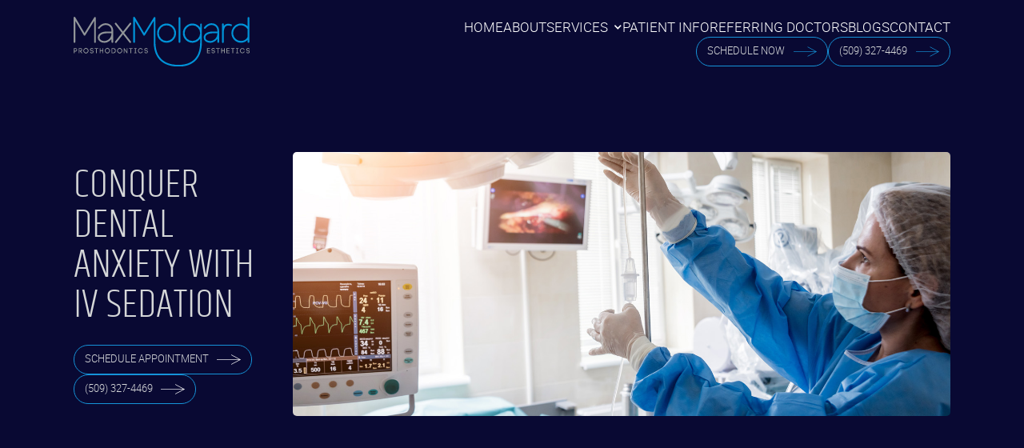

--- FILE ---
content_type: text/html; charset=utf-8
request_url: https://www.maxmolgard.com/other/iv-sedation
body_size: 16138
content:
<!DOCTYPE html><!-- This site was created in Webflow. https://webflow.com --><!-- Last Published: Thu May 15 2025 00:07:15 GMT+0000 (Coordinated Universal Time) --><html data-wf-domain="www.maxmolgard.com" data-wf-page="68102c07d845b6aab04b59f4" data-wf-site="68102c07d845b6aab04b59fe" data-wf-status="1" lang="en" data-wf-collection="68102c07d845b6aab04b5a50" data-wf-item-slug="iv-sedation"><head><meta charset="utf-8"/><title>IV Sedation in Spokane, WA | Max H. Molgard Jr., DDS, FACP</title><meta content="Dr. Max Molgard also offers IV sedation in Spokane, WA to help ease patient anxiety. Learn more here and schedule a consultation at (509) 327-4469!" name="description"/><meta content="IV Sedation in Spokane, WA | Max H. Molgard Jr., DDS, FACP" property="og:title"/><meta content="Dr. Max Molgard also offers IV sedation in Spokane, WA to help ease patient anxiety. Learn more here and schedule a consultation at (509) 327-4469!" property="og:description"/><meta content="https://cdn.prod.website-files.com/68102c07d845b6aab04b5a12/68102c07d845b6aab04b5bcc_iv-sedation.jpeg" property="og:image"/><meta content="IV Sedation in Spokane, WA | Max H. Molgard Jr., DDS, FACP" property="twitter:title"/><meta content="Dr. Max Molgard also offers IV sedation in Spokane, WA to help ease patient anxiety. Learn more here and schedule a consultation at (509) 327-4469!" property="twitter:description"/><meta content="https://cdn.prod.website-files.com/68102c07d845b6aab04b5a12/68102c07d845b6aab04b5bcc_iv-sedation.jpeg" property="twitter:image"/><meta property="og:type" content="website"/><meta content="summary_large_image" name="twitter:card"/><meta content="width=device-width, initial-scale=1" name="viewport"/><meta content="DR0ugJCRVWF1TVQe4oyB7rpFXT-iqRefnuYB-nScWBo" name="google-site-verification"/><meta content="Webflow" name="generator"/><link href="https://cdn.prod.website-files.com/68102c07d845b6aab04b59fe/css/max-molgard-dds-1aa611bb040d9d93bbe9779.webflow.shared.6c34cf10b.css" rel="stylesheet" type="text/css"/><script type="text/javascript">!function(o,c){var n=c.documentElement,t=" w-mod-";n.className+=t+"js",("ontouchstart"in o||o.DocumentTouch&&c instanceof DocumentTouch)&&(n.className+=t+"touch")}(window,document);</script><link href="https://cdn.prod.website-files.com/68102c07d845b6aab04b59fe/68102c07d845b6aab04b5aa4_favicon%20(4).png" rel="shortcut icon" type="image/x-icon"/><link href="https://cdn.prod.website-files.com/68102c07d845b6aab04b59fe/68102c07d845b6aab04b5ad3_64537c038c1d1159e531e570_favicon%20(4).webp" rel="apple-touch-icon"/><link href="https://www.maxmolgard.com/other/iv-sedation" rel="canonical"/><!-- Google tag (gtag.js) -->
<script async src="https://www.googletagmanager.com/gtag/js?id=G-BSCNHFN5KX"></script>
<script>
  window.dataLayer = window.dataLayer || [];
  function gtag(){dataLayer.push(arguments);}
  gtag('js', new Date());

  gtag('config', 'G-BSCNHFN5KX');
</script>

<!-- Google Tag Manager -->
<script>(function(w,d,s,l,i){w[l]=w[l]||[];w[l].push({'gtm.start':
new Date().getTime(),event:'gtm.js'});var f=d.getElementsByTagName(s)[0],
j=d.createElement(s),dl=l!='dataLayer'?'&l='+l:'';j.async=true;j.src=
'https://www.googletagmanager.com/gtm.js?id='+i+dl;f.parentNode.insertBefore(j,f);
})(window,document,'script','dataLayer','GTM-WDLFHWJ');</script>
<!-- End Google Tag Manager -->


<script type="application/ld+json">
{
  "@context": "https://schema.org",
  "@type": ["Dentist", "LocalBusiness"],
  "name": "Max H. Molgard Jr., DDS, FACP",
  "url": "https://www.maxmolgard.com/",
  "logo": "https://cdn.prod.website-files.com/64537ad3cba701674172e73c/64537cc67b973f0c5cfc0745_Logo.svg",
  "address": {
    "@type": "PostalAddress",
    "streetAddress": "6817 N Cedar Road, Suite #102",
    "addressLocality": "Spokane",
    "addressRegion": "WA",
    "postalCode": "99208",
    "addressCountry": "US"
  },
  "telephone": "(509) 260-8119",
  "email": "front@maxmolgard.com",
  "openingHours": [
    "Mo-We 08:30-17:00",
    "Th 07:30-16:00"
  ],
  "description": "Max H. Molgard Jr., DDS, FACP, specializes in prosthodontics and comprehensive dental care in Spokane, WA. Offering advanced treatments like All-on-4 implants, full-mouth reconstruction, and implant-supported dentures, Dr. Molgard focuses on personalized, long-term solutions for every patient.",
  "isAcceptingNewPatients": true,
  "medicalSpecialty": ["Prosthodontics", "General Dentistry", "Cosmetic Dentistry"],
  "serviceArea": [
    {
      "@type": "AdministrativeArea",
      "name": "Spokane"
    },
    {
      "@type": "AdministrativeArea",
      "name": "Surrounding Areas"
    }
  ],
  "hasOfferCatalog": {
    "@type": "OfferCatalog",
    "name": "Featured Services",
    "itemListElement": [
      {
        "@type": "Offer",
        "itemOffered": {
          "@type": "MedicalProcedure",
          "name": "Teeth In A Day",
          "description": "A full set of teeth in one day supported by 4-6 dental implants."
        }
      },
      {
        "@type": "Offer",
        "itemOffered": {
          "@type": "MedicalProcedure",
          "name": "All-on-4 Dental Implants",
          "description": "An innovative implant technique using four implants to support a full set of teeth."
        }
      },
      {
        "@type": "Offer",
        "itemOffered": {
          "@type": "MedicalProcedure",
          "name": "Full Mouth Reconstruction",
          "description": "Comprehensive smile makeover involving dental restoration and aesthetic improvements."
        }
      },
      {
        "@type": "Offer",
        "itemOffered": {
          "@type": "MedicalProcedure",
          "name": "Dental Implants",
          "description": "Personalized dental implant care for missing or damaged teeth."
        }
      },
      {
        "@type": "Offer",
        "itemOffered": {
          "@type": "MedicalProcedure",
          "name": "Implant-Supported Dentures",
          "description": "Secure dentures supported by dental implants for stability and comfort."
        }
      },
      {
        "@type": "Offer",
        "itemOffered": {
          "@type": "MedicalProcedure",
          "name": "Cosmetic Dentistry",
          "description": "Smile enhancements through veneers, whitening, and aesthetic treatments."
        }
      }
    ]
  },
  "employee": [
    {
      "@type": "Person",
      "name": "Dr. Max H. Molgard Jr., DDS, FACP",
      "description": "Board-certified prosthodontist with over 10 years of experience in dental restoration, smile rehabilitation, and advanced prosthodontic treatments.",
      "sameAs": "https://www.maxmolgard.com/dr-max-molgard"
    }
  ],
  "additionalProperty": [
    {
      "@type": "PropertyValue",
      "name": "Advanced Technology",
      "value": "Utilizes Trios digital impressions, 3D printing, 3D CT scanning, bone grafting, and gum grafting technologies."
    },
    {
      "@type": "PropertyValue",
      "name": "Patient-Centered Care",
      "value": "Customized treatment plans focused on long-term solutions and compassionate service."
    },
    {
      "@type": "PropertyValue",
      "name": "Local Partnerships",
      "value": "Works with Spokane-based dental labs for precise and timely restorations."
    }
  ]
}
</script><style>

.wrapper {
	max-width: 100%;
}

.youtube {
	background-color: #000;
  border-radius: 5px;
	margin-bottom: 0px;
	position: relative;
	padding-top: 56.25%;
	overflow: hidden;
	cursor: pointer;
}
.youtube img {
	width: 100%;
  height: 100%;
  object-fit: cover;
  top: 0;
	left: 0;
	opacity: 1;
}
.youtube .play-button {
	width: 90px;
	height: 60px;
	background-color: #333;
	box-shadow: 0 0 30px rgba( 0,0,0,0.6 );
	z-index: 1;
	opacity: 0.8;
	border-radius: 6px;
}
.youtube .play-button:before {
	content: "";
	border-style: solid;
	border-width: 15px 0 15px 26.0px;
	border-color: transparent transparent transparent #fff;
}
.youtube img,
.youtube .play-button {
	cursor: pointer;
}
.youtube img,
.youtube iframe,
.youtube .play-button,
.youtube .play-button:before {
	position: absolute;
}
.youtube .play-button,
.youtube .play-button:before {
	top: 50%;
	left: 50%;
	transform: translate3d( -50%, -50%, 0 );
}
.youtube iframe {
	height: 100%;
	width: 100%;
	top: 0;
	left: 0;
}
</style></head><body><div class="page-wrapper"><div class="global-styles"><div class="html w-embed"><style>
body { 
  min-height: 0vw;
  font-size: calc(0.4241516966067865vw + 0.4245259481037923em);
}
/* Max Font Size */
@media screen and (min-width:1660px) {
 body { font-size: 0.8645833333333333em; }
}
/* Min Font Size */
@media screen and (max-width:991px) {
 body { font-size: calc(0.20181634712411706vw + 0.5625em); }
}
.container {
  max-width: 120em;
}



/* Desktop Only CSS (i.e. hover states) */
@media only screen and (min-width: 992px) {
	
}

/* Main Variables */
:root {
  --main-dark: black;
  --main-light: white;
}

/* Global Styles */
::selection {
	background: var(--main-dark);
  color: var(--main-light);
  text-shadow: none;
}
img::selection, svg::selection {
	background: transparent;
}

/* Link color inherits from parent font color  */
a {
	color: inherit;
}

/* Disable / enable clicking on an element and its children  */
.no-click {
	pointer-events: none;
}
.can-click {
	pointer-events: auto;
}

/* Target any element with a certain "word" in the class name  */
[class*="spacer"] {
	
}

/*Richtext Margin First & Last Child*/
.w-richtext > *:first-child {
     margin-top: 0;
    }
.w-richtext > *:last-child {
     margin-bottom: 0;
    }


/*Testimonial slider*/
.testimonials_slider .w-slider-dot{
   background-color:#FFFFFF;
}

.testimonials_slider .w-slider-dot.w-active{
   background-color:#1593D8;
}
/*
@media only screen and (min-width: 320px) and (max-width: 992px)  {
.testimonials_slider .w-slider-dot{
   background-color: black;
}
*/


/*Video Testimonial slider*/
.video_testimonials_slider .w-slider-dot{
   background-color:#FFFFFF;
}

.video_testimonials_slider .w-slider-dot.w-active{
   background-color:#1593D8;
}
/*
@media only screen and (min-width: 320px) and (max-width: 992px)  {
.video_testimonials_slider .w-slider-dot{
   background-color: black;
}
*/


/*Gallery slider*/
.gallery_slider .w-slider-dot{
   background-color:#FFFFFF;
}

.gallery_slider .w-slider-dot.w-active{
   background-color:#1593D8;
}
/*
@media only screen and (min-width: 320px) and (max-width: 992px)  {
.gallery_slider .w-slider-dot{
   background-color: black;
}
*/

.hyphenate {
  word-break: break-word;
  hyphens: auto;
  -ms-hyphens: auto;
  -moz-hyphens: auto;
}
</style></div><div class="plug-play w-embed"><style>



/* Pulsing Outline */
.pulsing-outline {
  box-shadow: 0 0 0 0 rgba(255, 49, 185, 1);
  animation: pulsing-outline 2s infinite;
}
@keyframes pulsing-outline {
  0% {
    box-shadow: 0 0 0 0 rgba(255, 49, 185, 0.7);
  }
  70% {
    box-shadow: 0 0 0 10px rgba(255, 49, 185, 0);
  }
  100% {
    box-shadow: 0 0 0 0 rgba(255, 49, 185, 0);
  }
}



/* Scroll Indicator */
.scroll-indicator {
	position: relative;
  overflow: hidden;
}
.scroll-indicator::after {
	content: "";
  width: 100%;
  height: 100%;
  background-image: linear-gradient(to top, black, transparent);
  position: absolute;
  left: 0%;
  top: 0%;
  right: 0%;
  bottom: auto;
  transform: translateY(-101%);
  animation: scroll-indicator 1.5s ease infinite;
}
@keyframes scroll-indicator {
  0% {
    transform: translateY(-101%);
  }
  35% {
    transform: translateY(0%);
  }
  75% {
    transform: translateY(0%);
  }
  100% {
    transform: translateY(101%);
  }
}


/* Animate Line */
:root {
  --animate-line-color: #1e64c4;
  --animate-line-speed: 0.3s;
  --animate-line-ease: cubic-bezier(0.12, 0, 0.39, 0);
}
.animate-line {
	display: inline-block;
  position: relative;
  overflow-x: hidden;
}
.animate-line::after {
	pointer-events: none;
	background-color: var(--animate-line-color);
  content: "";
  height: 2px;
  position: absolute;
  left: auto;
  top: auto;
  right: 0%;
  bottom: 0%;
  width: 0%;
  transition: width var(--animate-line-ease) var(--animate-line-speed);
}
.animate-line:hover::after {
	width: 100%;
  right: auto;
  left: 0%;
}



/* Animate Circle */
:root {
  --circle-btn-bg: #915ff2;
  --circle-btn-text: white;
  --circle-btn-speed: 0.4s;
  --circle-btn-half-speed: 0.25s;
  --circle-ease-out: cubic-bezier(0.61, 1, 0.88, 1);
  --circle-ease-in: cubic-bezier(0.12, 0, 0.39, 0);
}
.reveal-circle {
  position: relative;
  overflow: hidden;
  -webkit-mask-image: -webkit-radial-gradient(white);
}
.reveal-circle:hover {
	color: var(--circle-btn-text);
  background-color: var(--circle-btn-bg);
  transition: background-color 0.0s linear var(--circle-btn-speed);
}
.reveal-circle::after {
	pointer-events: none;
	background-color: var(--circle-btn-bg);
  transform: translateY(5em);
  content: "";
  z-index: 1;
  position: absolute;
  width: 100%;
  padding-top: 100%;
  left: 0%;
  top: 0%;
  right: 0%;
  bottom: auto;
  border-radius: 50%;
  transition: border-radius var(--circle-btn-half-speed) var(--circle-ease-in) 0.0s, 
  transform var(--circle-btn-speed) var(--circle-ease-in);
}
.reveal-circle:hover::after {
  border-radius: 0%;
  transform: translateY(0em);
  transition: border-radius var(--circle-btn-half-speed) var(--circle-ease-out) var(--circle-btn-half-speed), 
  transform var(--circle-btn-speed) var(--circle-ease-out);
}

</style></div></div><div data-animation="default" data-collapse="medium" data-duration="800" data-easing="ease" data-easing2="ease" role="banner" class="navbar w-nav"><div class="container nav_container"><a href="/" class="brand w-nav-brand"><img src="https://cdn.prod.website-files.com/68102c07d845b6aab04b59fe/68102c07d845b6aab04b5aa5_Logo.svg" loading="eager" alt="" class="logo"/></a><link rel="prerender" href="/"/><nav role="navigation" class="nav_menu w-nav-menu"><div class="menu-block"><a data-w-id="7f424da0-3a23-faa0-582c-015bd1b5692f" href="/" class="link w-inline-block"><div class="link_text">HOME</div><div class="link_text-2">HOME</div></a><link rel="prerender" href="/"/><a data-w-id="7f424da0-3a23-faa0-582c-015bd1b56939" href="/about" class="link w-inline-block"><div class="link_text">ABOUT</div><div class="link_text-2">ABOUT</div></a><link rel="prerender" href="/about"/><div data-hover="false" data-delay="0" data-w-id="18f755ea-c182-cff4-b146-419cd25f8e00" class="dropdown w-dropdown"><div class="dd-toggle w-dropdown-toggle"><div class="toggle-wrapper"><div class="link no-margin"><div class="link_text">Services</div><div class="link_text-2">Services</div></div><div class="dd-icon w-icon-dropdown-toggle"></div></div></div><nav class="dd-list-wrapper w-dropdown-list"><div class="dd-list"><div class="dd-list-left"><h2 class="h2 text_color-smoke"><span class="line-span-2">SERVICES</span></h2></div><div class="dd-list-right"><div data-hover="false" data-delay="0" class="sub-dropdown w-dropdown"><div class="sub-dd-toggle w-dropdown-toggle"><div class="sub-toggle-wrapper"><div class="dd-sub-header"><div class="dd-sub-header-text">General Dentistry</div></div></div></div><nav class="sub-dd-list w-dropdown-list"><div class="services_menu-wrapper"><div class="w-dyn-list"><div role="list" class="services-col w-dyn-items"><div role="listitem" class="w-dyn-item"><a href="/general-dentistry/dental-cleanings" class="dd-sub-link w-inline-block"><div class="dd-sub-link_text">Dental Cleanings</div></a><link rel="prerender" href="/general-dentistry/dental-cleanings"/></div><div role="listitem" class="w-dyn-item"><a href="/general-dentistry/dental-emergencies" class="dd-sub-link w-inline-block"><div class="dd-sub-link_text">Dental Emergencies</div></a><link rel="prerender" href="/general-dentistry/dental-emergencies"/></div><div role="listitem" class="w-dyn-item"><a href="/general-dentistry/dental-fillings" class="dd-sub-link w-inline-block"><div class="dd-sub-link_text">Dental Fillings</div></a><link rel="prerender" href="/general-dentistry/dental-fillings"/></div><div role="listitem" class="w-dyn-item"><a href="/general-dentistry/dental-hygiene" class="dd-sub-link w-inline-block"><div class="dd-sub-link_text">Dental Hygiene</div></a><link rel="prerender" href="/general-dentistry/dental-hygiene"/></div><div role="listitem" class="w-dyn-item"><a href="/general-dentistry/dental-sealants" class="dd-sub-link w-inline-block"><div class="dd-sub-link_text">Dental Sealants</div></a><link rel="prerender" href="/general-dentistry/dental-sealants"/></div><div role="listitem" class="w-dyn-item"><a href="/general-dentistry/dental-xrays" class="dd-sub-link w-inline-block"><div class="dd-sub-link_text">Dental X-rays</div></a><link rel="prerender" href="/general-dentistry/dental-xrays"/></div><div role="listitem" class="w-dyn-item"><a href="/general-dentistry/family-dentistry" class="dd-sub-link w-inline-block"><div class="dd-sub-link_text">Family Dentistry</div></a><link rel="prerender" href="/general-dentistry/family-dentistry"/></div><div role="listitem" class="w-dyn-item"><a href="/general-dentistry/fluoride-treatment" class="dd-sub-link w-inline-block"><div class="dd-sub-link_text">Fluoride Treatment</div></a><link rel="prerender" href="/general-dentistry/fluoride-treatment"/></div><div role="listitem" class="w-dyn-item"><a href="/general-dentistry/general-anesthesia" class="dd-sub-link w-inline-block"><div class="dd-sub-link_text">General Anesthesia</div></a><link rel="prerender" href="/general-dentistry/general-anesthesia"/></div><div role="listitem" class="w-dyn-item"><a href="/general-dentistry/general-dentistry-services" class="dd-sub-link w-inline-block"><div class="dd-sub-link_text">General Dentistry</div></a><link rel="prerender" href="/general-dentistry/general-dentistry-services"/></div></div></div><div class="margin-top auto"><div class="margin-top small"><a href="/general-dentistry" class="dd-sub-page_link w-inline-block"><div class="dd-sub-pager-text">See More</div><div class="link-btn-arrow w-embed"><svg xmlns="http://www.w3.org/2000/svg" width="2.3em" height="18.966" viewBox="0 0 44.512 18.966">
  <g id="Group_63" data-name="Group 63" transform="translate(9.58 2.259)">
    <path id="Trazado_25" data-name="Trazado 25" d="M35.237,18.527l-.475-.88L50.574,9.119,34.759.438l.481-.877,16.6,9.114.022.012.8.439-.809.436Z" transform="translate(-17.735 -1.82)" fill="currentColor"/>
    <path id="Trazado_26" data-name="Trazado 26" d="M43.392,9.544H-.074v-1H43.392Z" transform="translate(-9.506 -1.82)" fill="currentColor"/>
  </g>
</svg></div></a><link rel="prerender" href="/general-dentistry"/></div></div></div></nav></div><div data-hover="false" data-delay="0" class="sub-dropdown w-dropdown"><div class="sub-dd-toggle w-dropdown-toggle"><div class="sub-toggle-wrapper"><div class="dd-sub-header"><div class="dd-sub-header-text">Cosmetic Dentistry</div></div></div></div><nav class="sub-dd-list w-dropdown-list"><div class="services_menu-wrapper"><div class="w-dyn-list"><div role="list" class="services-col w-dyn-items"><div role="listitem" class="w-dyn-item"><a href="/cosmetic-dentistry/cosmetic-dentistry-services" class="dd-sub-link w-inline-block"><div class="dd-sub-link_text">Cosmetic Dentistry</div></a></div><div role="listitem" class="w-dyn-item"><a href="/cosmetic-dentistry/smile-makeover" class="dd-sub-link w-inline-block"><div class="dd-sub-link_text">Smile Makeovers</div></a></div><div role="listitem" class="w-dyn-item"><a href="/cosmetic-dentistry/teeth-whitening" class="dd-sub-link w-inline-block"><div class="dd-sub-link_text">Teeth Whitening</div></a></div><div role="listitem" class="w-dyn-item"><a href="/cosmetic-dentistry/veneers" class="dd-sub-link w-inline-block"><div class="dd-sub-link_text">Veneers</div></a></div></div></div><div class="margin-top auto"><div class="margin-top small"><a href="/cosmetic-dentistry" class="dd-sub-page_link w-inline-block"><div class="dd-sub-pager-text">See More</div><div class="link-btn-arrow w-embed"><svg xmlns="http://www.w3.org/2000/svg" width="2.3em" height="18.966" viewBox="0 0 44.512 18.966">
  <g id="Group_63" data-name="Group 63" transform="translate(9.58 2.259)">
    <path id="Trazado_25" data-name="Trazado 25" d="M35.237,18.527l-.475-.88L50.574,9.119,34.759.438l.481-.877,16.6,9.114.022.012.8.439-.809.436Z" transform="translate(-17.735 -1.82)" fill="currentColor"/>
    <path id="Trazado_26" data-name="Trazado 26" d="M43.392,9.544H-.074v-1H43.392Z" transform="translate(-9.506 -1.82)" fill="currentColor"/>
  </g>
</svg></div></a><link rel="prerender" href="/cosmetic-dentistry"/></div></div></div></nav></div><div data-hover="false" data-delay="0" class="sub-dropdown w-dropdown"><div class="sub-dd-toggle w-dropdown-toggle"><div class="sub-toggle-wrapper"><div class="dd-sub-header"><div class="dd-sub-header-text">Prosthodontics</div></div></div></div><nav class="sub-dd-list w-dropdown-list"><div class="services_menu-wrapper"><div class="w-dyn-list"><div role="list" class="services-col w-dyn-items"><div role="listitem" class="w-dyn-item"><a href="/prosthodontics/all-on-4" class="dd-sub-link w-inline-block"><div class="dd-sub-link_text">All-on-4 Dental Implants</div></a></div><div role="listitem" class="w-dyn-item"><a href="/prosthodontics/custom-prosthodontics" class="dd-sub-link w-inline-block"><div class="dd-sub-link_text">Custom Prosthodontics</div></a></div><div role="listitem" class="w-dyn-item"><a href="/prosthodontics/dental-bridges" class="dd-sub-link w-inline-block"><div class="dd-sub-link_text">Dental Bridges</div></a></div><div role="listitem" class="w-dyn-item"><a href="/prosthodontics/dental-crowns" class="dd-sub-link w-inline-block"><div class="dd-sub-link_text">Dental Crowns</div></a></div><div role="listitem" class="w-dyn-item"><a href="/prosthodontics/dental-implant-restoration" class="dd-sub-link w-inline-block"><div class="dd-sub-link_text">Dental Implant Restoration</div></a></div><div role="listitem" class="w-dyn-item"><a href="/prosthodontics/dental-implants" class="dd-sub-link w-inline-block"><div class="dd-sub-link_text">Dental Implants</div></a></div><div role="listitem" class="w-dyn-item"><a href="/prosthodontics/full-partial-dentures" class="dd-sub-link w-inline-block"><div class="dd-sub-link_text">Full &amp; Partial Dentures</div></a></div><div role="listitem" class="w-dyn-item"><a href="/prosthodontics/implant-supported-dentures" class="dd-sub-link w-inline-block"><div class="dd-sub-link_text">Implant Supported Dentures</div></a></div><div role="listitem" class="w-dyn-item"><a href="/prosthodontics/inlays-onlays" class="dd-sub-link w-inline-block"><div class="dd-sub-link_text">Inlays &amp; Onlays</div></a></div><div role="listitem" class="w-dyn-item"><a href="/prosthodontics/teeth-in-a-day" class="dd-sub-link w-inline-block"><div class="dd-sub-link_text">Teeth In A Day</div></a></div></div></div><div class="margin-top auto"><div class="margin-top small"><a href="/prosthodontics" class="dd-sub-page_link w-inline-block"><div class="dd-sub-pager-text">See More</div><div class="link-btn-arrow w-embed"><svg xmlns="http://www.w3.org/2000/svg" width="2.3em" height="18.966" viewBox="0 0 44.512 18.966">
  <g id="Group_63" data-name="Group 63" transform="translate(9.58 2.259)">
    <path id="Trazado_25" data-name="Trazado 25" d="M35.237,18.527l-.475-.88L50.574,9.119,34.759.438l.481-.877,16.6,9.114.022.012.8.439-.809.436Z" transform="translate(-17.735 -1.82)" fill="currentColor"/>
    <path id="Trazado_26" data-name="Trazado 26" d="M43.392,9.544H-.074v-1H43.392Z" transform="translate(-9.506 -1.82)" fill="currentColor"/>
  </g>
</svg></div></a><link rel="prerender" href="/prosthodontics"/></div></div></div></nav></div><div data-hover="false" data-delay="0" class="sub-dropdown w-dropdown"><div class="sub-dd-toggle w-dropdown-toggle"><div class="sub-toggle-wrapper"><div class="dd-sub-header"><div class="dd-sub-header-text">Other</div></div></div></div><nav class="sub-dd-list w-dropdown-list"><div class="services_menu-wrapper"><div class="w-dyn-list"><div role="list" class="services-col w-dyn-items"><div role="listitem" class="w-dyn-item"><a href="/other/3d-ct-scanning" class="dd-sub-link w-inline-block"><div class="dd-sub-link_text">3D CT Scanning</div></a></div><div role="listitem" class="w-dyn-item"><a href="/other/3d-printing" class="dd-sub-link w-inline-block"><div class="dd-sub-link_text">3D Printing</div></a></div><div role="listitem" class="w-dyn-item"><a href="/other/bone-grafting" class="dd-sub-link w-inline-block"><div class="dd-sub-link_text">Bone Grafting</div></a></div><div role="listitem" class="w-dyn-item"><a href="/other/digital-impressions-trios" class="dd-sub-link w-inline-block"><div class="dd-sub-link_text">Digital Impressions (Trios)</div></a></div><div role="listitem" class="w-dyn-item"><a href="/other/gum-grafting" class="dd-sub-link w-inline-block"><div class="dd-sub-link_text">Gum Grafting</div></a></div><div role="listitem" class="w-dyn-item"><a href="/other/intra-oral-cameras" class="dd-sub-link w-inline-block"><div class="dd-sub-link_text">Intra-oral Cameras</div></a></div><div role="listitem" class="w-dyn-item"><a href="/other/iv-sedation" aria-current="page" class="dd-sub-link w-inline-block w--current"><div class="dd-sub-link_text">IV Sedation</div></a></div><div role="listitem" class="w-dyn-item"><a href="/other/laser-dentistry" class="dd-sub-link w-inline-block"><div class="dd-sub-link_text">Laser Dentistry</div></a></div><div role="listitem" class="w-dyn-item"><a href="/other/occlusal-sports-guards" class="dd-sub-link w-inline-block"><div class="dd-sub-link_text">Occlusal &amp; Sports Guards</div></a></div><div role="listitem" class="w-dyn-item"><a href="/other/oral-cancer-screening" class="dd-sub-link w-inline-block"><div class="dd-sub-link_text">Oral Cancer Screening</div></a></div></div></div><div class="margin-top auto"><div class="margin-top small"><a href="/other" class="dd-sub-page_link w-inline-block"><div class="dd-sub-pager-text">See More</div><div class="link-btn-arrow w-embed"><svg xmlns="http://www.w3.org/2000/svg" width="2.3em" height="18.966" viewBox="0 0 44.512 18.966">
  <g id="Group_63" data-name="Group 63" transform="translate(9.58 2.259)">
    <path id="Trazado_25" data-name="Trazado 25" d="M35.237,18.527l-.475-.88L50.574,9.119,34.759.438l.481-.877,16.6,9.114.022.012.8.439-.809.436Z" transform="translate(-17.735 -1.82)" fill="currentColor"/>
    <path id="Trazado_26" data-name="Trazado 26" d="M43.392,9.544H-.074v-1H43.392Z" transform="translate(-9.506 -1.82)" fill="currentColor"/>
  </g>
</svg></div></a><link rel="prerender" href="/other"/></div></div></div></nav></div></div></div></nav></div><a data-w-id="7f424da0-3a23-faa0-582c-015bd1b56934" href="/patient-info" class="link w-inline-block"><div class="link_text">PATIENT INFO</div><div class="link_text-2">PATIENT INFO</div></a><link rel="prerender" href="/patient-info"/><a data-w-id="e485c5cb-4d15-8975-4d67-0180b964d462" href="https://cdn.prod.website-files.com/68102c07d845b6aab04b59fe/68102c07d845b6aab04b5ab7_MaxMolgardReferralForm-1.pdf" target="_blank" class="link w-inline-block"><div class="link_text">Referring Doctors</div><div class="link_text-2">Referring Doctors</div></a><a href="/blog" class="link w-inline-block"><div class="link_text no-wrap">Blogs</div><div class="link_text-2">Blogs</div></a><a data-w-id="7f424da0-3a23-faa0-582c-015bd1b5693e" href="/blog" class="link text_color-light_blue hidden w-inline-block"><div class="link_text">BLOGS</div><div class="link_text-2">BLOGS</div></a><link rel="prerender" href="/blog"/><a data-w-id="84ba5c30-ac20-1e84-5b95-fb7a96f00bae" href="/gallery" class="link text_color-light_blue hidden w-inline-block"><div class="link_text">Gallery</div><div class="link_text-2">Gallery</div></a><link rel="prerender" href="/gallery"/><a data-w-id="7f424da0-3a23-faa0-582c-015bd1b56948" href="/contact" class="link w-inline-block"><div class="link_text">CONTACT</div><div class="link_text-2">CONTACT</div></a><link rel="prerender" href="/contact"/><div class="nav-btn-block"><a id="schedule-now" href="/contact" class="btn link-btn is-nav w-inline-block"><div class="btn-text">SCHEDULE NOW</div><div class="link-btn-arrow w-embed"><svg xmlns="http://www.w3.org/2000/svg" width="2.3em" height="18.966" viewBox="0 0 44.512 18.966">
  <g id="Group_63" data-name="Group 63" transform="translate(9.58 2.259)">
    <path id="Trazado_25" data-name="Trazado 25" d="M35.237,18.527l-.475-.88L50.574,9.119,34.759.438l.481-.877,16.6,9.114.022.012.8.439-.809.436Z" transform="translate(-17.735 -1.82)" fill="currentColor"/>
    <path id="Trazado_26" data-name="Trazado 26" d="M43.392,9.544H-.074v-1H43.392Z" transform="translate(-9.506 -1.82)" fill="currentColor"/>
  </g>
</svg></div></a><link rel="prerender" href="/contact"/><a id="telephone-1" href="tel:5093274469" class="btn link-btn is-nav w-inline-block"><div class="btn-text">(509) 327-4469</div><div class="link-btn-arrow w-embed"><svg xmlns="http://www.w3.org/2000/svg" width="2.3em" height="18.966" viewBox="0 0 44.512 18.966">
  <g id="Group_63" data-name="Group 63" transform="translate(9.58 2.259)">
    <path id="Trazado_25" data-name="Trazado 25" d="M35.237,18.527l-.475-.88L50.574,9.119,34.759.438l.481-.877,16.6,9.114.022.012.8.439-.809.436Z" transform="translate(-17.735 -1.82)" fill="currentColor"/>
    <path id="Trazado_26" data-name="Trazado 26" d="M43.392,9.544H-.074v-1H43.392Z" transform="translate(-9.506 -1.82)" fill="currentColor"/>
  </g>
</svg></div></a></div></div></nav><div class="menu_btn w-nav-button"><div class="hamburger w-embed"><svg xmlns="http://www.w3.org/2000/svg" xmlns:xlink="http://www.w3.org/1999/xlink" width="24.283" height="20" viewBox="0 0 24.283 20">
  <defs>
    <linearGradient id="linear-gradient"  gradientUnits="objectBoundingBox">
      <stop offset="0" stop-color="currentColor"/>
      <stop offset="1" stop-color="currentColor"/>
    </linearGradient>
  </defs>
  <g id="Group_163" data-name="Group 163" transform="translate(-331 -21.036)">
    <rect id="Rectangle_43" data-name="Rectangle 43" width="24" height="1" transform="translate(331.283 21.036)" fill="url(#linear-gradient)"/>
    <path id="Path_40" data-name="Path 40" d="M0,0H24.283V.971H0Z" transform="translate(331 30.352)" fill="url(#linear-gradient)"/>
    <path id="Path_41" data-name="Path 41" d="M0,0H24.283V.971H0Z" transform="translate(331 40.065)" fill="url(#linear-gradient)"/>
  </g>
</svg></div></div></div></div><main class="main-wrapper"><section class="hero-section"><div class="container hero_container"><div class="grid _2-col hero-grid"><div class="grid-item _1-2-col hero_content transparent"><h1 class="h1 text_color-smoke hyphenate">Conquer Dental Anxiety With IV Sedation</h1><div class="margin-top medium"><div class="hero-btns"><a id="schedule-now" href="/contact" class="btn link-btn is-nav w-inline-block"><div class="btn-text">SCHEDULE APPOINTMENT</div><div class="link-btn-arrow is-2nd w-embed"><svg xmlns="http://www.w3.org/2000/svg" width="2.3em" height="18.966" viewBox="0 0 44.512 18.966">
  <g id="Group_63" data-name="Group 63" transform="translate(9.58 2.259)">
    <path id="Trazado_25" data-name="Trazado 25" d="M35.237,18.527l-.475-.88L50.574,9.119,34.759.438l.481-.877,16.6,9.114.022.012.8.439-.809.436Z" transform="translate(-17.735 -1.82)" fill="currentColor"/>
    <path id="Trazado_26" data-name="Trazado 26" d="M43.392,9.544H-.074v-1H43.392Z" transform="translate(-9.506 -1.82)" fill="currentColor"/>
  </g>
</svg></div></a><link rel="prerender" href="/contact"/><a id="telephone-1" href="tel:5093274469" class="btn link-btn is-nav w-inline-block"><div class="btn-text">(509) 327-4469</div><div class="link-btn-arrow is-2nd w-embed"><svg xmlns="http://www.w3.org/2000/svg" width="2.3em" height="18.966" viewBox="0 0 44.512 18.966">
  <g id="Group_63" data-name="Group 63" transform="translate(9.58 2.259)">
    <path id="Trazado_25" data-name="Trazado 25" d="M35.237,18.527l-.475-.88L50.574,9.119,34.759.438l.481-.877,16.6,9.114.022.012.8.439-.809.436Z" transform="translate(-17.735 -1.82)" fill="currentColor"/>
    <path id="Trazado_26" data-name="Trazado 26" d="M43.392,9.544H-.074v-1H43.392Z" transform="translate(-9.506 -1.82)" fill="currentColor"/>
  </g>
</svg></div></a></div></div></div><div class="grid-item _1-2-col hero_banner"><img src="https://cdn.prod.website-files.com/68102c07d845b6aab04b5a12/68102c07d845b6aab04b5bcc_iv-sedation.jpeg" loading="eager" alt="" class="hero-img ssp-hero"/></div></div></div></section><section class="faq-3 bg-gradient"><div itemtype="https://schema.org/FAQPage" itemscope="itemscope" class="container ssp-detail_container"><div itemtype="https://schema.org/Question" itemscope="itemscope" itemprop="mainEntity" class="grid _2-col wrap"><div class="grid-item"><h2 itemprop="name" class="h2">Experience Comfortable Dental Procedures with IV Sedation in Spokane, WA</h2></div><div itemtype="https://schema.org/Answer" itemscope="itemscope" itemprop="acceptedAnswer" class="grid-item"><div itemprop="text" class="rich-text text_color-gainsboro w-richtext"><h3>Welcome to Comfort and Care in Dentistry</h3><p>At Dr. Max Molgard&#x27;s practice, we understand the importance of a comfortable and anxiety-free dental experience, especially when it comes to procedures that require precision and care. Located conveniently in Spokane, WA, near the serene South Hill neighborhood, the scenic Centennial Trail, and the tranquil John A. Finch Arboretum, our office offers a haven for patients seeking high-quality dental care with the added comfort of IV sedation. Whether you&#x27;re from the bustling streets of North Spokane or the quiet corners of Spokane proper, our doors are open to provide you with a dental experience that&#x27;s both comfortable and reassuring.</p><h2>Understanding IV Sedation: What It Is and How It Helps</h2><p>IV sedation, or intravenous sedation, involves the administration of a sedative through a vein, allowing for a deeper state of relaxation during dental procedures. This method is particularly beneficial for longer or more complex treatments, ensuring that you remain comfortable and calm throughout. For our Spokane and North Spokane patients, IV sedation represents the perfect solution to dental anxiety or discomfort during procedures, allowing for a smoother and more pleasant experience.</p><h2>Why IV Sedation Might Be Your Best Choice</h2><p>Choosing IV sedation for your dental care means opting for a stress-free procedure. Whether you&#x27;re undergoing oral surgery or facing a dental treatment that makes you anxious, IV sedation offers a way to experience these necessary procedures while in a state of deep relaxation. Especially for our patients near South Hill, who appreciate the convenience of a short journey to a world-class dental care experience, IV sedation opens the door to painless, comfortable treatments.</p><p>‍</p></div><div class="margin-top small w-condition-invisible"><div class="ssp-video w-embed"><div class="wrapper">
	<div class="youtube" data-embed="">
		<div class="play-button"></div>
	</div>
</div></div></div></div></div><div itemtype="https://schema.org/Question" itemscope="itemscope" itemprop="mainEntity" class="grid _2-col wrap"><div class="grid-item"><h2 itemprop="name" class="h2">Why is IV Sedation needed?</h2></div><div itemtype="https://schema.org/Answer" itemscope="itemscope" itemprop="acceptedAnswer" class="grid-item"><div itemprop="text" class="rich-text text_color-gainsboro w-richtext"><p>Most patients are good candidates for IV sedation, and at Dr. Max Molgard&#x27;s practice, we conduct a thorough review of your health and medical history to ensure this method is safe and appropriate for you. Our goal is to make IV sedation accessible to everyone who needs it, from children to adults, across Spokane, including those near landmarks like the Centennial Trail and John A. Finch Arboretum.</p><h2>The IV Sedation Procedure: What to Expect</h2><p>From the moment you settle into one of our comfortable operatories, our team ensures your experience is as smooth as possible. A small IV is placed into your arm, through which a safe, effective sedative is delivered, gently guiding you into a sleep-like state. Throughout the procedure, your comfort and safety are our top priorities. Once completed, we&#x27;ll carefully monitor your recovery, ensuring you&#x27;re ready to return home - ideally with a companion who can drive you, whether you&#x27;re returning to South Hill, North Spokane, or anywhere in the Spokane area.</p><p>‍</p></div><div class="margin-top small w-condition-invisible"><div class="ssp-video w-embed"><div class="wrapper">
	<div class="youtube" data-embed="">
		<div class="play-button"></div>
	</div>
</div></div></div></div></div><div itemtype="https://schema.org/Question" itemscope="itemscope" itemprop="mainEntity" class="grid _2-col wrap"><div class="grid-item"><h2 itemprop="name" class="h2">Meet Dr. Max Molgard - Spokane’s Trusted Sedation Dentist</h2></div><div itemtype="https://schema.org/Answer" itemscope="itemscope" itemprop="acceptedAnswer" class="grid-item"><div itemprop="text" class="rich-text text_color-gainsboro w-richtext"><p>Dr. Max Molgard is a renowned dental expert in Spokane, WA, celebrated for his commitment to providing exceptional and compassionate dental care. With a special focus on IV sedation, Dr. Molgard and his team are dedicated to making dental visits a positive, fear-free experience for patients from all over Spokane, including the vibrant communities near South Hill and the beautiful trails of the Centennial.</p><h2>Prioritizing Your Safety and Comfort</h2><p>Your safety and comfort are our primary concerns. Our practice adheres to stringent safety protocols, ensuring that IV sedation is administered carefully and effectively. We&#x27;re here to answer any questions and address concerns, making sure you feel confident and informed about your treatment options.</p><p>‍</p></div><div class="margin-top small w-condition-invisible"><div class="ssp-video w-embed"><div class="wrapper">
	<div class="youtube" data-embed="">
		<div class="play-button"></div>
	</div>
</div></div></div></div></div><div itemtype="https://schema.org/Question" itemscope="itemscope" itemprop="mainEntity" class="grid _2-col wrap"><div class="grid-item"><h2 itemprop="name" class="h2">How to Reach Us: Your Gateway to Stress-Free Dental Care</h2></div><div itemtype="https://schema.org/Answer" itemscope="itemscope" itemprop="acceptedAnswer" class="grid-item"><div itemprop="text" class="rich-text text_color-gainsboro w-richtext"><p>Ready to transform your dental experience with IV sedation? Contact Dr. Max Molgard&#x27;s practice today at 509-327-4469 or via email at <a target="_new" href="#">front@maxmolgard.com</a>. Our friendly staff is eager to assist you, whether you&#x27;re scheduling an appointment or seeking more information about our services.</p><h2>Located at the Heart of Spokane - Near South Hill, Centennial Trail, and John A. Finch Arboretum</h2><p>Find us at 6817 N Cedar Road, Suite #102, Spokane, WA 99208, perfectly positioned for easy access from all areas of Spokane, including the picturesque South Hill neighborhood, the historic Centennial Trail, and the natural beauty of the John A. Finch Arboretum. We&#x27;re proud to serve our local community and look forward to welcoming you to our practice.</p><p>‍</p></div><div class="margin-top small w-condition-invisible"><div class="ssp-video w-embed"><div class="wrapper">
	<div class="youtube" data-embed="">
		<div class="play-button"></div>
	</div>
</div></div></div></div></div></div></section><section class="cta bg-smoke"><div class="container cta-container"><div class="grid"><div class="grid-item cta_header"><h2 class="h2 text_color-light_blue">Want to <span class="line-span-2">schedule</span> an appointment?</h2><a id="schedule-now" href="/contact" class="btn link-btn is--light w-inline-block"><div class="btn-text">Contact us to schedule</div><div class="link-btn-arrow is-3rd w-embed"><svg xmlns="http://www.w3.org/2000/svg" width="2.3em" height="18.966" viewBox="0 0 44.512 18.966">
  <g id="Group_63" data-name="Group 63" transform="translate(9.58 2.259)">
    <path id="Trazado_25" data-name="Trazado 25" d="M35.237,18.527l-.475-.88L50.574,9.119,34.759.438l.481-.877,16.6,9.114.022.012.8.439-.809.436Z" transform="translate(-17.735 -1.82)" fill="currentColor"/>
    <path id="Trazado_26" data-name="Trazado 26" d="M43.392,9.544H-.074v-1H43.392Z" transform="translate(-9.506 -1.82)" fill="currentColor"/>
  </g>
</svg></div></a></div></div></div></section></main><section class="footer"><div class="container footer_container"><div class="grid footer_grid"><div class="grid-item footer_col left"><a href="/" class="brand footer_brand w-inline-block"><img src="https://cdn.prod.website-files.com/68102c07d845b6aab04b59fe/68102c07d845b6aab04b5aa5_Logo.svg" loading="lazy" alt="Logo" class="logo footer_logo"/></a></div><div class="grid-item footer_col info-links"><div class="footer_menu-col is--info"><a href="https://www.google.com/maps/place/Max+H.+Molgard+Jr,+DDS,+FACP/@47.7201216,-117.4329058,15z/data=!4m2!3m1!1s0x0:0xe646b00cfdd1ad0?sa=X&amp;ved=2ahUKEwiHod2lsIT-AhVdl2oFHcRMCiAQ_BJ6BAhaEAg" target="_blank" class="link footer_link">6817 N Cedar Road, Suite #102, <br/>Spokane, WA 99208</a><div class="link footer_link">Mon - Wed: 8:30am - 5:00pm<br/>Thu: 7:30am - 4:00 pm</div><a href="tel:5093274469" id="telephone-1" class="link footer_link">(509) 327-4469</a><a href="mailto:front@maxmolgard.com" target="_blank" class="link footer_link">front@maxmolgard.com</a></div></div><div class="grid-item footer_col page-links"><div class="footer_menu-col primary_links"><a href="/" class="link footer_link is--bold">Home</a><a href="/about" class="link footer_link is--bold">About</a><a href="/patient-info" class="link footer_link is--bold">Patient Info</a><a href="/blog" class="link footer_link is--bold">Blogs</a><a href="/contact" class="link footer_link is--bold">Contact</a></div><div class="footer_menu-col"><a href="/general-dentistry" class="link footer_link is--bold">General Dentistry</a><div class="w-dyn-list"><div role="list" class="footer_services-list w-dyn-items"><div role="listitem" class="footer_services-item w-dyn-item"><a href="/general-dentistry/dental-cleanings" class="link footer_link">Dental Cleanings</a></div><div role="listitem" class="footer_services-item w-dyn-item"><a href="/general-dentistry/dental-emergencies" class="link footer_link">Dental Emergencies</a></div><div role="listitem" class="footer_services-item w-dyn-item"><a href="/general-dentistry/dental-fillings" class="link footer_link">Dental Fillings</a></div><div role="listitem" class="footer_services-item w-dyn-item"><a href="/general-dentistry/dental-hygiene" class="link footer_link">Dental Hygiene</a></div><div role="listitem" class="footer_services-item w-dyn-item"><a href="/general-dentistry/dental-sealants" class="link footer_link">Dental Sealants</a></div></div></div></div><div class="footer_menu-col"><a href="/cosmetic-dentistry" class="link footer_link is--bold">Cosmetic Dentistry</a><div class="w-dyn-list"><div role="list" class="footer_services-list w-dyn-items"><div role="listitem" class="footer_services-item w-dyn-item"><a href="/cosmetic-dentistry/cosmetic-dentistry-services" class="link footer_link">Cosmetic Dentistry</a></div><div role="listitem" class="footer_services-item w-dyn-item"><a href="/cosmetic-dentistry/smile-makeover" class="link footer_link">Smile Makeovers</a></div><div role="listitem" class="footer_services-item w-dyn-item"><a href="/cosmetic-dentistry/teeth-whitening" class="link footer_link">Teeth Whitening</a></div><div role="listitem" class="footer_services-item w-dyn-item"><a href="/cosmetic-dentistry/veneers" class="link footer_link">Veneers</a></div></div></div></div><div class="footer_menu-col"><a href="/prosthodontics" class="link footer_link is--bold">Prosthodontics</a><div class="w-dyn-list"><div role="list" class="footer_services-list w-dyn-items"><div role="listitem" class="footer_services-item w-dyn-item"><a href="/prosthodontics/all-on-4" class="link footer_link">All-on-4 Dental Implants</a></div><div role="listitem" class="footer_services-item w-dyn-item"><a href="/prosthodontics/custom-prosthodontics" class="link footer_link">Custom Prosthodontics</a></div><div role="listitem" class="footer_services-item w-dyn-item"><a href="/prosthodontics/dental-bridges" class="link footer_link">Dental Bridges</a></div><div role="listitem" class="footer_services-item w-dyn-item"><a href="/prosthodontics/dental-crowns" class="link footer_link">Dental Crowns</a></div><div role="listitem" class="footer_services-item w-dyn-item"><a href="/prosthodontics/dental-implant-restoration" class="link footer_link">Dental Implant Restoration</a></div></div></div></div><div class="footer_menu-col"><a href="/other" class="link footer_link is--bold">Other</a><div class="w-dyn-list"><div role="list" class="footer_services-list w-dyn-items"><div role="listitem" class="footer_services-item w-dyn-item"><a href="/other/3d-ct-scanning" class="link footer_link">3D CT Scanning</a></div><div role="listitem" class="footer_services-item w-dyn-item"><a href="/other/3d-printing" class="link footer_link">3D Printing</a></div><div role="listitem" class="footer_services-item w-dyn-item"><a href="/other/bone-grafting" class="link footer_link">Bone Grafting</a></div><div role="listitem" class="footer_services-item w-dyn-item"><a href="/other/digital-impressions-trios" class="link footer_link">Digital Impressions (Trios)</a></div><div role="listitem" class="footer_services-item w-dyn-item"><a href="/other/gum-grafting" class="link footer_link">Gum Grafting</a></div></div></div></div></div><div class="grid-item footer_col right"><div class="social-block is--footer"><a href="https://www.facebook.com/profile.php?id=100040720587229" target="_blank" class="social-link footer_link w-inline-block"><div class="social-icon nav-icon w-embed"><svg aria-hidden="true" role="img" width="1em" height="1em" fill='currentColor' xmlns="http://www.w3.org/2000/svg" viewBox="0 0 24 24"><title>Facebook icon</title><path d="M24 12.073c0-6.627-5.373-12-12-12s-12 5.373-12 12c0 5.99 4.388 10.954 10.125 11.854v-8.385H7.078v-3.47h3.047V9.43c0-3.007 1.792-4.669 4.533-4.669 1.312 0 2.686.235 2.686.235v2.953H15.83c-1.491 0-1.956.925-1.956 1.874v2.25h3.328l-.532 3.47h-2.796v8.385C19.612 23.027 24 18.062 24 12.073z"/></svg></div></a><link rel="prerender" href="https://www.facebook.com/profile.php?id=100040720587229"/><a href="https://twitter.com/drmolgard" target="_blank" class="social-link footer_link w-inline-block"><div class="social-icon w-embed"><svg aria-hidden="true" role="img" fill=currentColor width='1em' height='1em' xmlns="http://www.w3.org/2000/svg" viewBox="0 0 24 24"><title>Twitter icon</title><path d="M23.953 4.57a10 10 0 01-2.825.775 4.958 4.958 0 002.163-2.723c-.951.555-2.005.959-3.127 1.184a4.92 4.92 0 00-8.384 4.482C7.69 8.095 4.067 6.13 1.64 3.162a4.822 4.822 0 00-.666 2.475c0 1.71.87 3.213 2.188 4.096a4.904 4.904 0 01-2.228-.616v.06a4.923 4.923 0 003.946 4.827 4.996 4.996 0 01-2.212.085 4.936 4.936 0 004.604 3.417 9.867 9.867 0 01-6.102 2.105c-.39 0-.779-.023-1.17-.067a13.995 13.995 0 007.557 2.209c9.053 0 13.998-7.496 13.998-13.985 0-.21 0-.42-.015-.63A9.935 9.935 0 0024 4.59z"/></svg></div></a><link rel="prerender" href="https://twitter.com/drmolgard"/><a href="https://www.youtube.com/channel/UCe7LL4VVcck7_ltIrHyjgNA" target="_blank" class="social-link footer_link w-inline-block"><div class="social-icon nav-icon w-embed"><svg aria-hidden="true" role="img" fill=currentColor width="1em" height="1em" xmlns="http://www.w3.org/2000/svg" viewBox="0 0 24 24"><title>YouTube icon</title><path d="M23.499 6.203a3.008 3.008 0 00-2.089-2.089c-1.87-.501-9.4-.501-9.4-.501s-7.509-.01-9.399.501a3.008 3.008 0 00-2.088 2.09A31.258 31.26 0 000 12.01a31.258 31.26 0 00.523 5.785 3.008 3.008 0 002.088 2.089c1.869.502 9.4.502 9.4.502s7.508 0 9.399-.502a3.008 3.008 0 002.089-2.09 31.258 31.26 0 00.5-5.784 31.258 31.26 0 00-.5-5.808zm-13.891 9.4V8.407l6.266 3.604z"/></svg></div></a><link rel="prerender" href="https://www.youtube.com/channel/UCe7LL4VVcck7_ltIrHyjgNA"/><a href="https://www.google.com/maps/place/Max+H.+Molgard+Jr,+DDS,+FACP/@47.7201216,-117.4329058,15z/data=!4m2!3m1!1s0x0:0xe646b00cfdd1ad0?sa=X&amp;ved=2ahUKEwiHod2lsIT-AhVdl2oFHcRMCiAQ_BJ6BAhaEAg" target="_blank" class="social-link footer_link w-inline-block"><div class="social-icon nav-icon w-embed"><svg xmlns="http://www.w3.org/2000/svg"width="1em" height="1em"viewBox="0 0 30 30"
style=" fill:currentColor;">  <title>Google icon</title>  <path d="M 15.003906 3 C 8.3749062 3 3 8.373 3 15 C 3 21.627 8.3749062 27 15.003906 27 C 25.013906 27 27.269078 17.707 26.330078 13 L 25 13 L 22.732422 13 L 15 13 L 15 17 L 22.738281 17 C 21.848702 20.448251 18.725955 23 15 23 C 10.582 23 7 19.418 7 15 C 7 10.582 10.582 7 15 7 C 17.009 7 18.839141 7.74575 20.244141 8.96875 L 23.085938 6.1289062 C 20.951937 4.1849063 18.116906 3 15.003906 3 z"></path></svg></div></a><link rel="prerender" href="https://www.google.com/maps/place/Max+H.+Molgard+Jr,+DDS,+FACP/@47.7201216,-117.4329058,15z/data=!4m2!3m1!1s0x0:0xe646b00cfdd1ad0?sa=X&amp;ved=2ahUKEwiHod2lsIT-AhVdl2oFHcRMCiAQ_BJ6BAhaEAg"/></div><a href="https://lassomd.com" target="_blank" class="powered-img w-inline-block"><div class="lasso_logo w-embed"><svg xmlns="http://www.w3.org/2000/svg" width="100%" height="100%" viewBox="0 0 191.323 28.868">
  <g id="Group_166" data-name="Group 166" transform="translate(558.83)">
    <g id="Group_159" data-name="Group 159" transform="translate(-478.168)">
      <g id="type" transform="translate(38.491 4.811)">
        <path id="type_PathItem_" data-name="type &lt;PathItem&gt;" d="M270.029,33.333h-3.362V52.4h12.826V49.553h-9.465Z" transform="translate(-266.667 -33.333)" fill="currentColor"/>
        <path id="type_CompoundPathItem_" data-name="type &lt;CompoundPathItem&gt;" d="M375.358,70.5a5.432,5.432,0,0,0-1.952-1.371,6.4,6.4,0,0,0-2.47-.465,7.333,7.333,0,0,0-3.607.879,6.277,6.277,0,0,0-2.483,2.47,8.19,8.19,0,0,0,0,7.435,6.25,6.25,0,0,0,2.483,2.482,7.33,7.33,0,0,0,3.607.879,6.686,6.686,0,0,0,2.6-.491,5,5,0,0,0,1.978-1.474V82.63h3.077V68.821h-3.232Zm-1.112,8.353a3.949,3.949,0,0,1-2.948,1.19,3.907,3.907,0,0,1-2.935-1.19,4.83,4.83,0,0,1,0-6.258,3.908,3.908,0,0,1,2.935-1.189,3.95,3.95,0,0,1,2.948,1.189,4.788,4.788,0,0,1,0,6.258Z" transform="translate(-349.912 -63.566)" fill="currentColor"/>
        <path id="type_PathItem_2" data-name="type &lt;PathItem&gt;" d="M488.422,75.131a18.934,18.934,0,0,0-2.715-.595,12.5,12.5,0,0,1-2.444-.608,1.123,1.123,0,0,1-.789-1.1,1.273,1.273,0,0,1,.737-1.125,4.384,4.384,0,0,1,2.159-.427,7.661,7.661,0,0,1,3.956,1.034l1.241-2.457a7.991,7.991,0,0,0-2.328-.866,12.8,12.8,0,0,0-2.844-.323,7.474,7.474,0,0,0-4.435,1.177,3.679,3.679,0,0,0-1.642,3.142,3.284,3.284,0,0,0,.789,2.34A4.258,4.258,0,0,0,481.97,76.5a19.13,19.13,0,0,0,2.78.595,12.757,12.757,0,0,1,2.366.543,1.019,1.019,0,0,1,.737,1.009q0,1.526-2.9,1.526a9.284,9.284,0,0,1-2.573-.375,7.967,7.967,0,0,1-2.237-1l-1.241,2.457a8.249,8.249,0,0,0,2.56,1.112,12.37,12.37,0,0,0,3.284.44,7.926,7.926,0,0,0,4.577-1.164,3.6,3.6,0,0,0,1.681-3.1,3.173,3.173,0,0,0-.763-2.276A4.255,4.255,0,0,0,488.422,75.131Z" transform="translate(-448.271 -63.566)" fill="currentColor"/>
        <path id="type_PathItem_3" data-name="type &lt;PathItem&gt;" d="M581.594,75.131a18.942,18.942,0,0,0-2.715-.595,12.5,12.5,0,0,1-2.444-.608,1.123,1.123,0,0,1-.789-1.1,1.273,1.273,0,0,1,.737-1.125,4.385,4.385,0,0,1,2.159-.427,7.662,7.662,0,0,1,3.957,1.034l1.241-2.457a7.99,7.99,0,0,0-2.327-.866,12.8,12.8,0,0,0-2.845-.323,7.473,7.473,0,0,0-4.435,1.177,3.679,3.679,0,0,0-1.642,3.142,3.284,3.284,0,0,0,.789,2.34,4.26,4.26,0,0,0,1.862,1.177,19.141,19.141,0,0,0,2.78.595,12.751,12.751,0,0,1,2.366.543,1.02,1.02,0,0,1,.737,1.009q0,1.526-2.9,1.526a9.285,9.285,0,0,1-2.573-.375,7.971,7.971,0,0,1-2.237-1l-1.241,2.457a8.246,8.246,0,0,0,2.56,1.112,12.37,12.37,0,0,0,3.284.44,7.927,7.927,0,0,0,4.577-1.164,3.6,3.6,0,0,0,1.681-3.1,3.174,3.174,0,0,0-.763-2.276A4.257,4.257,0,0,0,581.594,75.131Z" transform="translate(-527.995 -63.566)" fill="currentColor"/>
        <path id="type_CompoundPathItem_2" data-name="type &lt;CompoundPathItem&gt;" d="M678.494,72.079a6.629,6.629,0,0,0-2.625-2.508,8.382,8.382,0,0,0-7.577,0,6.626,6.626,0,0,0-2.625,2.508,7.539,7.539,0,0,0,0,7.305,6.6,6.6,0,0,0,2.625,2.521,8.381,8.381,0,0,0,7.577,0,6.6,6.6,0,0,0,2.625-2.521,7.538,7.538,0,0,0,0-7.305Zm-3.478,6.775a3.949,3.949,0,0,1-2.948,1.19,3.906,3.906,0,0,1-2.935-1.19,4.83,4.83,0,0,1,0-6.258,3.908,3.908,0,0,1,2.935-1.189,3.951,3.951,0,0,1,2.948,1.189,4.789,4.789,0,0,1,0,6.258Z" transform="translate(-607.268 -63.566)" fill="currentColor"/>
      </g>
      <g id="Group_158" data-name="Group 158">
        <path id="Path_28" data-name="Path 28" d="M49.777,138.88H32.87a4.743,4.743,0,0,0,3.887-2.024l5.8-8.287v3.093A7.218,7.218,0,0,0,49.777,138.88Z" transform="translate(-28.126 -110.012)" fill="currentColor" opacity="0.5"/>
        <path id="Path_29" data-name="Path 29" d="M14.434,7.217V18.558l-5.8,8.287A4.745,4.745,0,0,1,0,24.124V1.443A1.443,1.443,0,0,1,1.443,0H7.217A7.216,7.216,0,0,1,14.434,7.217Z" fill="currentColor" opacity="0.9"/>
        <path id="Path_30" data-name="Path 30" d="M114.434,107.217v5.774a1.443,1.443,0,0,1-1.443,1.443h-5.774A7.218,7.218,0,0,1,100,107.217v-3.095l.4-.576A8.315,8.315,0,0,1,107.217,100,7.216,7.216,0,0,1,114.434,107.217Z" transform="translate(-85.566 -85.566)" fill="currentColor" opacity="0.7"/>
      </g>
    </g>
    <g id="Group_160" data-name="Group 160" transform="translate(-558.83 9.672)">
      <path id="Path_31" data-name="Path 31" d="M-553.313,71.269a2.572,2.572,0,0,1,.9,2.09,2.558,2.558,0,0,1-.9,2.078,3.78,3.78,0,0,1-2.493.753h-2.409v2.758h-.614V70.516h3.023A3.781,3.781,0,0,1-553.313,71.269Zm-.434,3.776a2.069,2.069,0,0,0,.711-1.686,2.087,2.087,0,0,0-.711-1.692,3.127,3.127,0,0,0-2.06-.6h-2.409v4.565h2.409A3.15,3.15,0,0,0-553.747,75.045Z" transform="translate(558.83 -70.01)" fill="currentColor"/>
      <path id="Path_32" data-name="Path 32" d="M-504.8,91.01a2.947,2.947,0,0,1-1.126-1.138,3.3,3.3,0,0,1-.409-1.644,3.3,3.3,0,0,1,.409-1.644,2.951,2.951,0,0,1,1.126-1.138,3.183,3.183,0,0,1,1.608-.41,3.184,3.184,0,0,1,1.608.41,2.953,2.953,0,0,1,1.126,1.138,3.3,3.3,0,0,1,.41,1.644,3.3,3.3,0,0,1-.41,1.644,2.949,2.949,0,0,1-1.126,1.138,3.183,3.183,0,0,1-1.608.41A3.181,3.181,0,0,1-504.8,91.01Zm2.9-.47a2.421,2.421,0,0,0,.9-.94,2.8,2.8,0,0,0,.331-1.373A2.8,2.8,0,0,0-501,86.855a2.423,2.423,0,0,0-.9-.94,2.5,2.5,0,0,0-1.295-.337,2.5,2.5,0,0,0-1.295.337,2.423,2.423,0,0,0-.9.94,2.8,2.8,0,0,0-.331,1.373,2.8,2.8,0,0,0,.331,1.373,2.421,2.421,0,0,0,.9.94,2.5,2.5,0,0,0,1.295.337A2.5,2.5,0,0,0-501.9,90.541Z" transform="translate(513.916 -82.434)" fill="currentColor"/>
      <path id="Path_33" data-name="Path 33" d="M-448.965,85.37l-2.385,6.288h-.566l-2.12-5.456-2.132,5.456h-.554l-2.385-6.288h.578l2.1,5.613,2.144-5.613h.518l2.132,5.6,2.12-5.6Z" transform="translate(473.501 -82.72)" fill="currentColor"/>
      <path id="Path_34" data-name="Path 34" d="M-379.172,88.372h-5.408a2.627,2.627,0,0,0,.373,1.307,2.388,2.388,0,0,0,.946.885,2.842,2.842,0,0,0,1.343.313,2.88,2.88,0,0,0,1.138-.223,2.217,2.217,0,0,0,.873-.657l.349.4a2.683,2.683,0,0,1-1.03.759,3.384,3.384,0,0,1-1.343.265,3.379,3.379,0,0,1-1.674-.41,2.968,2.968,0,0,1-1.15-1.132,3.251,3.251,0,0,1-.416-1.65,3.418,3.418,0,0,1,.391-1.644,2.887,2.887,0,0,1,1.078-1.138,2.952,2.952,0,0,1,1.542-.41,2.955,2.955,0,0,1,1.536.4,2.87,2.87,0,0,1,1.072,1.126,3.386,3.386,0,0,1,.391,1.638Zm-4.18-2.511a2.248,2.248,0,0,0-.849.831,2.706,2.706,0,0,0-.367,1.21h4.818a2.523,2.523,0,0,0-.361-1.2,2.359,2.359,0,0,0-.855-.831,2.373,2.373,0,0,0-1.193-.3A2.41,2.41,0,0,0-383.351,85.861Z" transform="translate(410.236 -82.434)" fill="currentColor"/>
      <path id="Path_35" data-name="Path 35" d="M-329.113,85.4a2.861,2.861,0,0,1,1.494-.367v.59l-.145-.012a2.09,2.09,0,0,0-1.638.656,2.632,2.632,0,0,0-.59,1.825v3.276h-.6V85.084h.578v1.373A2.178,2.178,0,0,1-329.113,85.4Z" transform="translate(363.538 -82.434)" fill="currentColor"/>
      <path id="Path_36" data-name="Path 36" d="M-297.643,88.372h-5.408a2.624,2.624,0,0,0,.373,1.307,2.387,2.387,0,0,0,.945.885,2.843,2.843,0,0,0,1.343.313,2.878,2.878,0,0,0,1.138-.223,2.217,2.217,0,0,0,.873-.657l.349.4a2.684,2.684,0,0,1-1.03.759,3.383,3.383,0,0,1-1.343.265,3.379,3.379,0,0,1-1.674-.41,2.968,2.968,0,0,1-1.15-1.132,3.249,3.249,0,0,1-.416-1.65,3.418,3.418,0,0,1,.392-1.644,2.887,2.887,0,0,1,1.078-1.138,2.951,2.951,0,0,1,1.542-.41,2.955,2.955,0,0,1,1.536.4,2.872,2.872,0,0,1,1.072,1.126,3.386,3.386,0,0,1,.391,1.638Zm-4.18-2.511a2.249,2.249,0,0,0-.849.831,2.706,2.706,0,0,0-.367,1.21h4.818a2.523,2.523,0,0,0-.361-1.2,2.359,2.359,0,0,0-.855-.831,2.372,2.372,0,0,0-1.192-.3A2.411,2.411,0,0,0-301.822,85.861Z" transform="translate(340.475 -82.434)" fill="currentColor"/>
      <path id="Path_37" data-name="Path 37" d="M-247.547,67.011v8.938h-.59V74.467a2.7,2.7,0,0,1-1.048,1.132,2.956,2.956,0,0,1-1.53.4,3.125,3.125,0,0,1-1.59-.41,2.928,2.928,0,0,1-1.114-1.132,3.325,3.325,0,0,1-.4-1.65,3.36,3.36,0,0,1,.4-1.656,2.878,2.878,0,0,1,1.114-1.132,3.163,3.163,0,0,1,1.59-.4,2.9,2.9,0,0,1,1.512.4,2.832,2.832,0,0,1,1.054,1.108V67.011Zm-1.837,8.106a2.422,2.422,0,0,0,.9-.94,2.8,2.8,0,0,0,.331-1.373,2.8,2.8,0,0,0-.331-1.373,2.423,2.423,0,0,0-.9-.94,2.5,2.5,0,0,0-1.295-.337,2.5,2.5,0,0,0-1.295.337,2.421,2.421,0,0,0-.9.94,2.8,2.8,0,0,0-.331,1.373,2.8,2.8,0,0,0,.331,1.373,2.419,2.419,0,0,0,.9.94,2.5,2.5,0,0,0,1.295.337A2.5,2.5,0,0,0-249.383,75.117Z" transform="translate(297.847 -67.011)" fill="currentColor"/>
      <path id="Path_38" data-name="Path 38" d="M-166.546,70.016a2.882,2.882,0,0,1,1.114,1.132,3.363,3.363,0,0,1,.4,1.656,3.328,3.328,0,0,1-.4,1.65,2.933,2.933,0,0,1-1.114,1.132,3.126,3.126,0,0,1-1.59.41,2.929,2.929,0,0,1-1.524-.4,2.744,2.744,0,0,1-1.054-1.126v1.482h-.578V67.011h.6v4.083A2.712,2.712,0,0,1-169.642,70a2.944,2.944,0,0,1,1.506-.391A3.164,3.164,0,0,1-166.546,70.016Zm-.325,5.1a2.408,2.408,0,0,0,.909-.94,2.8,2.8,0,0,0,.331-1.373,2.8,2.8,0,0,0-.331-1.373,2.41,2.41,0,0,0-.909-.94,2.535,2.535,0,0,0-1.3-.337,2.5,2.5,0,0,0-1.295.337,2.421,2.421,0,0,0-.9.94A2.8,2.8,0,0,0-170.7,72.8a2.8,2.8,0,0,0,.331,1.373,2.419,2.419,0,0,0,.9.94,2.5,2.5,0,0,0,1.295.337A2.534,2.534,0,0,0-166.871,75.117Z" transform="translate(227.229 -67.011)" fill="currentColor"/>
      <path id="Path_39" data-name="Path 39" d="M-120.665,85.37l-3.228,7.143a2.828,2.828,0,0,1-.837,1.181,1.852,1.852,0,0,1-1.126.349,2.263,2.263,0,0,1-.813-.145,1.727,1.727,0,0,1-.644-.422l.3-.458a1.572,1.572,0,0,0,1.168.494,1.237,1.237,0,0,0,.783-.253,2.266,2.266,0,0,0,.6-.867l.337-.759-2.831-6.263h.638L-123.8,91l2.517-5.625Z" transform="translate(189.599 -82.72)" fill="currentColor"/>
    </g>
  </g>
</svg></div></a></div></div></div></section><section class="absolute-footer bg-slate_blue"><div class="container a_footer_container"><div class="grid footer_grid"><div class="grid-item footer_col a_footer-item"><p class="all_rights-text">All rights reserved <span class="year-span">2023</span>©</p><a href="/privacy-policy" class="link footer_link">Privacy Policy</a><a href="/terms-conditions" class="link footer_link">Terms &amp; Conditions</a></div></div></div></section></div><script src="https://d3e54v103j8qbb.cloudfront.net/js/jquery-3.5.1.min.dc5e7f18c8.js?site=68102c07d845b6aab04b59fe" type="text/javascript" integrity="sha256-9/aliU8dGd2tb6OSsuzixeV4y/faTqgFtohetphbbj0=" crossorigin="anonymous"></script><script src="https://cdn.prod.website-files.com/68102c07d845b6aab04b59fe/js/webflow.schunk.36b8fb49256177c8.js" type="text/javascript"></script><script src="https://cdn.prod.website-files.com/68102c07d845b6aab04b59fe/js/webflow.schunk.61001f64af76fc0a.js" type="text/javascript"></script><script src="https://cdn.prod.website-files.com/68102c07d845b6aab04b59fe/js/webflow.5a759f24.a993523724ba5bd0.js" type="text/javascript"></script><!-- Google Tag Manager (noscript) -->
<noscript><iframe src="https://www.googletagmanager.com/ns.html?id=GTM-WDLFHWJ"
height="0" width="0" style="display:none;visibility:hidden"></iframe></noscript>
<!-- End Google Tag Manager (noscript) -->

<script>

// when the DOM is ready

document.addEventListener("DOMContentLoaded", function() {

// get the the span element

const yrSpan = document.querySelector('.year-span');

// get the current year

const currentYr = new Date().getFullYear();

// set the year span element's text to the current year

yrSpan.textContent = currentYr;

});

</script>

<script>

( function() {

	var youtube = document.querySelectorAll( ".youtube" );
	
	for (var i = 0; i < youtube.length; i++) {
		
		var source = "https://img.youtube.com/vi/"+ youtube[i].dataset.embed  +"/sddefault.jpg";
		
		var image = new Image();
				image.src = source;
        image.loading = "lazy"
				image.addEventListener( "load", function() {
					youtube[ i ].appendChild( image );
				}( i ) );
		
				youtube[i].addEventListener( "click", function() {

					var iframe = document.createElement( "iframe" );

							iframe.setAttribute( "frameborder", "0" );
							iframe.setAttribute( "allowfullscreen", "" );
							iframe.setAttribute( "src", "https://www.youtube.com/embed/"+ this.dataset.embed +"?rel=0&showinfo=0&autoplay=1" );

							this.innerHTML = "";
							this.appendChild( iframe );
				} );	
	};
	
} )();

</script></body></html>

--- FILE ---
content_type: text/css
request_url: https://cdn.prod.website-files.com/68102c07d845b6aab04b59fe/css/max-molgard-dds-1aa611bb040d9d93bbe9779.webflow.shared.6c34cf10b.css
body_size: 15974
content:
html {
  -webkit-text-size-adjust: 100%;
  -ms-text-size-adjust: 100%;
  font-family: sans-serif;
}

body {
  margin: 0;
}

article, aside, details, figcaption, figure, footer, header, hgroup, main, menu, nav, section, summary {
  display: block;
}

audio, canvas, progress, video {
  vertical-align: baseline;
  display: inline-block;
}

audio:not([controls]) {
  height: 0;
  display: none;
}

[hidden], template {
  display: none;
}

a {
  background-color: #0000;
}

a:active, a:hover {
  outline: 0;
}

abbr[title] {
  border-bottom: 1px dotted;
}

b, strong {
  font-weight: bold;
}

dfn {
  font-style: italic;
}

h1 {
  margin: .67em 0;
  font-size: 2em;
}

mark {
  color: #000;
  background: #ff0;
}

small {
  font-size: 80%;
}

sub, sup {
  vertical-align: baseline;
  font-size: 75%;
  line-height: 0;
  position: relative;
}

sup {
  top: -.5em;
}

sub {
  bottom: -.25em;
}

img {
  border: 0;
}

svg:not(:root) {
  overflow: hidden;
}

hr {
  box-sizing: content-box;
  height: 0;
}

pre {
  overflow: auto;
}

code, kbd, pre, samp {
  font-family: monospace;
  font-size: 1em;
}

button, input, optgroup, select, textarea {
  color: inherit;
  font: inherit;
  margin: 0;
}

button {
  overflow: visible;
}

button, select {
  text-transform: none;
}

button, html input[type="button"], input[type="reset"] {
  -webkit-appearance: button;
  cursor: pointer;
}

button[disabled], html input[disabled] {
  cursor: default;
}

button::-moz-focus-inner, input::-moz-focus-inner {
  border: 0;
  padding: 0;
}

input {
  line-height: normal;
}

input[type="checkbox"], input[type="radio"] {
  box-sizing: border-box;
  padding: 0;
}

input[type="number"]::-webkit-inner-spin-button, input[type="number"]::-webkit-outer-spin-button {
  height: auto;
}

input[type="search"] {
  -webkit-appearance: none;
}

input[type="search"]::-webkit-search-cancel-button, input[type="search"]::-webkit-search-decoration {
  -webkit-appearance: none;
}

legend {
  border: 0;
  padding: 0;
}

textarea {
  overflow: auto;
}

optgroup {
  font-weight: bold;
}

table {
  border-collapse: collapse;
  border-spacing: 0;
}

td, th {
  padding: 0;
}

@font-face {
  font-family: webflow-icons;
  src: url("[data-uri]") format("truetype");
  font-weight: normal;
  font-style: normal;
}

[class^="w-icon-"], [class*=" w-icon-"] {
  speak: none;
  font-variant: normal;
  text-transform: none;
  -webkit-font-smoothing: antialiased;
  -moz-osx-font-smoothing: grayscale;
  font-style: normal;
  font-weight: normal;
  line-height: 1;
  font-family: webflow-icons !important;
}

.w-icon-slider-right:before {
  content: "";
}

.w-icon-slider-left:before {
  content: "";
}

.w-icon-nav-menu:before {
  content: "";
}

.w-icon-arrow-down:before, .w-icon-dropdown-toggle:before {
  content: "";
}

.w-icon-file-upload-remove:before {
  content: "";
}

.w-icon-file-upload-icon:before {
  content: "";
}

* {
  box-sizing: border-box;
}

html {
  height: 100%;
}

body {
  color: #333;
  background-color: #fff;
  min-height: 100%;
  margin: 0;
  font-family: Arial, sans-serif;
  font-size: 14px;
  line-height: 20px;
}

img {
  vertical-align: middle;
  max-width: 100%;
  display: inline-block;
}

html.w-mod-touch * {
  background-attachment: scroll !important;
}

.w-block {
  display: block;
}

.w-inline-block {
  max-width: 100%;
  display: inline-block;
}

.w-clearfix:before, .w-clearfix:after {
  content: " ";
  grid-area: 1 / 1 / 2 / 2;
  display: table;
}

.w-clearfix:after {
  clear: both;
}

.w-hidden {
  display: none;
}

.w-button {
  color: #fff;
  line-height: inherit;
  cursor: pointer;
  background-color: #3898ec;
  border: 0;
  border-radius: 0;
  padding: 9px 15px;
  text-decoration: none;
  display: inline-block;
}

input.w-button {
  -webkit-appearance: button;
}

html[data-w-dynpage] [data-w-cloak] {
  color: #0000 !important;
}

.w-code-block {
  margin: unset;
}

pre.w-code-block code {
  all: inherit;
}

.w-optimization {
  display: contents;
}

.w-webflow-badge, .w-webflow-badge > img {
  box-sizing: unset;
  width: unset;
  height: unset;
  max-height: unset;
  max-width: unset;
  min-height: unset;
  min-width: unset;
  margin: unset;
  padding: unset;
  float: unset;
  clear: unset;
  border: unset;
  border-radius: unset;
  background: unset;
  background-image: unset;
  background-position: unset;
  background-size: unset;
  background-repeat: unset;
  background-origin: unset;
  background-clip: unset;
  background-attachment: unset;
  background-color: unset;
  box-shadow: unset;
  transform: unset;
  direction: unset;
  font-family: unset;
  font-weight: unset;
  color: unset;
  font-size: unset;
  line-height: unset;
  font-style: unset;
  font-variant: unset;
  text-align: unset;
  letter-spacing: unset;
  -webkit-text-decoration: unset;
  text-decoration: unset;
  text-indent: unset;
  text-transform: unset;
  list-style-type: unset;
  text-shadow: unset;
  vertical-align: unset;
  cursor: unset;
  white-space: unset;
  word-break: unset;
  word-spacing: unset;
  word-wrap: unset;
  transition: unset;
}

.w-webflow-badge {
  white-space: nowrap;
  cursor: pointer;
  box-shadow: 0 0 0 1px #0000001a, 0 1px 3px #0000001a;
  visibility: visible !important;
  opacity: 1 !important;
  z-index: 2147483647 !important;
  color: #aaadb0 !important;
  overflow: unset !important;
  background-color: #fff !important;
  border-radius: 3px !important;
  width: auto !important;
  height: auto !important;
  margin: 0 !important;
  padding: 6px !important;
  font-size: 12px !important;
  line-height: 14px !important;
  text-decoration: none !important;
  display: inline-block !important;
  position: fixed !important;
  inset: auto 12px 12px auto !important;
  transform: none !important;
}

.w-webflow-badge > img {
  position: unset;
  visibility: unset !important;
  opacity: 1 !important;
  vertical-align: middle !important;
  display: inline-block !important;
}

h1, h2, h3, h4, h5, h6 {
  margin-bottom: 10px;
  font-weight: bold;
}

h1 {
  margin-top: 20px;
  font-size: 38px;
  line-height: 44px;
}

h2 {
  margin-top: 20px;
  font-size: 32px;
  line-height: 36px;
}

h3 {
  margin-top: 20px;
  font-size: 24px;
  line-height: 30px;
}

h4 {
  margin-top: 10px;
  font-size: 18px;
  line-height: 24px;
}

h5 {
  margin-top: 10px;
  font-size: 14px;
  line-height: 20px;
}

h6 {
  margin-top: 10px;
  font-size: 12px;
  line-height: 18px;
}

p {
  margin-top: 0;
  margin-bottom: 10px;
}

blockquote {
  border-left: 5px solid #e2e2e2;
  margin: 0 0 10px;
  padding: 10px 20px;
  font-size: 18px;
  line-height: 22px;
}

figure {
  margin: 0 0 10px;
}

figcaption {
  text-align: center;
  margin-top: 5px;
}

ul, ol {
  margin-top: 0;
  margin-bottom: 10px;
  padding-left: 40px;
}

.w-list-unstyled {
  padding-left: 0;
  list-style: none;
}

.w-embed:before, .w-embed:after {
  content: " ";
  grid-area: 1 / 1 / 2 / 2;
  display: table;
}

.w-embed:after {
  clear: both;
}

.w-video {
  width: 100%;
  padding: 0;
  position: relative;
}

.w-video iframe, .w-video object, .w-video embed {
  border: none;
  width: 100%;
  height: 100%;
  position: absolute;
  top: 0;
  left: 0;
}

fieldset {
  border: 0;
  margin: 0;
  padding: 0;
}

button, [type="button"], [type="reset"] {
  cursor: pointer;
  -webkit-appearance: button;
  border: 0;
}

.w-form {
  margin: 0 0 15px;
}

.w-form-done {
  text-align: center;
  background-color: #ddd;
  padding: 20px;
  display: none;
}

.w-form-fail {
  background-color: #ffdede;
  margin-top: 10px;
  padding: 10px;
  display: none;
}

.w-input, .w-select {
  color: #333;
  vertical-align: middle;
  background-color: #fff;
  border: 1px solid #ccc;
  width: 100%;
  height: 38px;
  margin-bottom: 10px;
  padding: 8px 12px;
  font-size: 14px;
  line-height: 1.42857;
  display: block;
}

.w-input::placeholder, .w-select::placeholder {
  color: #999;
}

.w-input:focus, .w-select:focus {
  border-color: #3898ec;
  outline: 0;
}

.w-input[disabled], .w-select[disabled], .w-input[readonly], .w-select[readonly], fieldset[disabled] .w-input, fieldset[disabled] .w-select {
  cursor: not-allowed;
}

.w-input[disabled]:not(.w-input-disabled), .w-select[disabled]:not(.w-input-disabled), .w-input[readonly], .w-select[readonly], fieldset[disabled]:not(.w-input-disabled) .w-input, fieldset[disabled]:not(.w-input-disabled) .w-select {
  background-color: #eee;
}

textarea.w-input, textarea.w-select {
  height: auto;
}

.w-select {
  background-color: #f3f3f3;
}

.w-select[multiple] {
  height: auto;
}

.w-form-label {
  cursor: pointer;
  margin-bottom: 0;
  font-weight: normal;
  display: inline-block;
}

.w-radio {
  margin-bottom: 5px;
  padding-left: 20px;
  display: block;
}

.w-radio:before, .w-radio:after {
  content: " ";
  grid-area: 1 / 1 / 2 / 2;
  display: table;
}

.w-radio:after {
  clear: both;
}

.w-radio-input {
  float: left;
  margin: 3px 0 0 -20px;
  line-height: normal;
}

.w-file-upload {
  margin-bottom: 10px;
  display: block;
}

.w-file-upload-input {
  opacity: 0;
  z-index: -100;
  width: .1px;
  height: .1px;
  position: absolute;
  overflow: hidden;
}

.w-file-upload-default, .w-file-upload-uploading, .w-file-upload-success {
  color: #333;
  display: inline-block;
}

.w-file-upload-error {
  margin-top: 10px;
  display: block;
}

.w-file-upload-default.w-hidden, .w-file-upload-uploading.w-hidden, .w-file-upload-error.w-hidden, .w-file-upload-success.w-hidden {
  display: none;
}

.w-file-upload-uploading-btn {
  cursor: pointer;
  background-color: #fafafa;
  border: 1px solid #ccc;
  margin: 0;
  padding: 8px 12px;
  font-size: 14px;
  font-weight: normal;
  display: flex;
}

.w-file-upload-file {
  background-color: #fafafa;
  border: 1px solid #ccc;
  flex-grow: 1;
  justify-content: space-between;
  margin: 0;
  padding: 8px 9px 8px 11px;
  display: flex;
}

.w-file-upload-file-name {
  font-size: 14px;
  font-weight: normal;
  display: block;
}

.w-file-remove-link {
  cursor: pointer;
  width: auto;
  height: auto;
  margin-top: 3px;
  margin-left: 10px;
  padding: 3px;
  display: block;
}

.w-icon-file-upload-remove {
  margin: auto;
  font-size: 10px;
}

.w-file-upload-error-msg {
  color: #ea384c;
  padding: 2px 0;
  display: inline-block;
}

.w-file-upload-info {
  padding: 0 12px;
  line-height: 38px;
  display: inline-block;
}

.w-file-upload-label {
  cursor: pointer;
  background-color: #fafafa;
  border: 1px solid #ccc;
  margin: 0;
  padding: 8px 12px;
  font-size: 14px;
  font-weight: normal;
  display: inline-block;
}

.w-icon-file-upload-icon, .w-icon-file-upload-uploading {
  width: 20px;
  margin-right: 8px;
  display: inline-block;
}

.w-icon-file-upload-uploading {
  height: 20px;
}

.w-container {
  max-width: 940px;
  margin-left: auto;
  margin-right: auto;
}

.w-container:before, .w-container:after {
  content: " ";
  grid-area: 1 / 1 / 2 / 2;
  display: table;
}

.w-container:after {
  clear: both;
}

.w-container .w-row {
  margin-left: -10px;
  margin-right: -10px;
}

.w-row:before, .w-row:after {
  content: " ";
  grid-area: 1 / 1 / 2 / 2;
  display: table;
}

.w-row:after {
  clear: both;
}

.w-row .w-row {
  margin-left: 0;
  margin-right: 0;
}

.w-col {
  float: left;
  width: 100%;
  min-height: 1px;
  padding-left: 10px;
  padding-right: 10px;
  position: relative;
}

.w-col .w-col {
  padding-left: 0;
  padding-right: 0;
}

.w-col-1 {
  width: 8.33333%;
}

.w-col-2 {
  width: 16.6667%;
}

.w-col-3 {
  width: 25%;
}

.w-col-4 {
  width: 33.3333%;
}

.w-col-5 {
  width: 41.6667%;
}

.w-col-6 {
  width: 50%;
}

.w-col-7 {
  width: 58.3333%;
}

.w-col-8 {
  width: 66.6667%;
}

.w-col-9 {
  width: 75%;
}

.w-col-10 {
  width: 83.3333%;
}

.w-col-11 {
  width: 91.6667%;
}

.w-col-12 {
  width: 100%;
}

.w-hidden-main {
  display: none !important;
}

@media screen and (max-width: 991px) {
  .w-container {
    max-width: 728px;
  }

  .w-hidden-main {
    display: inherit !important;
  }

  .w-hidden-medium {
    display: none !important;
  }

  .w-col-medium-1 {
    width: 8.33333%;
  }

  .w-col-medium-2 {
    width: 16.6667%;
  }

  .w-col-medium-3 {
    width: 25%;
  }

  .w-col-medium-4 {
    width: 33.3333%;
  }

  .w-col-medium-5 {
    width: 41.6667%;
  }

  .w-col-medium-6 {
    width: 50%;
  }

  .w-col-medium-7 {
    width: 58.3333%;
  }

  .w-col-medium-8 {
    width: 66.6667%;
  }

  .w-col-medium-9 {
    width: 75%;
  }

  .w-col-medium-10 {
    width: 83.3333%;
  }

  .w-col-medium-11 {
    width: 91.6667%;
  }

  .w-col-medium-12 {
    width: 100%;
  }

  .w-col-stack {
    width: 100%;
    left: auto;
    right: auto;
  }
}

@media screen and (max-width: 767px) {
  .w-hidden-main, .w-hidden-medium {
    display: inherit !important;
  }

  .w-hidden-small {
    display: none !important;
  }

  .w-row, .w-container .w-row {
    margin-left: 0;
    margin-right: 0;
  }

  .w-col {
    width: 100%;
    left: auto;
    right: auto;
  }

  .w-col-small-1 {
    width: 8.33333%;
  }

  .w-col-small-2 {
    width: 16.6667%;
  }

  .w-col-small-3 {
    width: 25%;
  }

  .w-col-small-4 {
    width: 33.3333%;
  }

  .w-col-small-5 {
    width: 41.6667%;
  }

  .w-col-small-6 {
    width: 50%;
  }

  .w-col-small-7 {
    width: 58.3333%;
  }

  .w-col-small-8 {
    width: 66.6667%;
  }

  .w-col-small-9 {
    width: 75%;
  }

  .w-col-small-10 {
    width: 83.3333%;
  }

  .w-col-small-11 {
    width: 91.6667%;
  }

  .w-col-small-12 {
    width: 100%;
  }
}

@media screen and (max-width: 479px) {
  .w-container {
    max-width: none;
  }

  .w-hidden-main, .w-hidden-medium, .w-hidden-small {
    display: inherit !important;
  }

  .w-hidden-tiny {
    display: none !important;
  }

  .w-col {
    width: 100%;
  }

  .w-col-tiny-1 {
    width: 8.33333%;
  }

  .w-col-tiny-2 {
    width: 16.6667%;
  }

  .w-col-tiny-3 {
    width: 25%;
  }

  .w-col-tiny-4 {
    width: 33.3333%;
  }

  .w-col-tiny-5 {
    width: 41.6667%;
  }

  .w-col-tiny-6 {
    width: 50%;
  }

  .w-col-tiny-7 {
    width: 58.3333%;
  }

  .w-col-tiny-8 {
    width: 66.6667%;
  }

  .w-col-tiny-9 {
    width: 75%;
  }

  .w-col-tiny-10 {
    width: 83.3333%;
  }

  .w-col-tiny-11 {
    width: 91.6667%;
  }

  .w-col-tiny-12 {
    width: 100%;
  }
}

.w-widget {
  position: relative;
}

.w-widget-map {
  width: 100%;
  height: 400px;
}

.w-widget-map label {
  width: auto;
  display: inline;
}

.w-widget-map img {
  max-width: inherit;
}

.w-widget-map .gm-style-iw {
  text-align: center;
}

.w-widget-map .gm-style-iw > button {
  display: none !important;
}

.w-widget-twitter {
  overflow: hidden;
}

.w-widget-twitter-count-shim {
  vertical-align: top;
  text-align: center;
  background: #fff;
  border: 1px solid #758696;
  border-radius: 3px;
  width: 28px;
  height: 20px;
  display: inline-block;
  position: relative;
}

.w-widget-twitter-count-shim * {
  pointer-events: none;
  -webkit-user-select: none;
  user-select: none;
}

.w-widget-twitter-count-shim .w-widget-twitter-count-inner {
  text-align: center;
  color: #999;
  font-family: serif;
  font-size: 15px;
  line-height: 12px;
  position: relative;
}

.w-widget-twitter-count-shim .w-widget-twitter-count-clear {
  display: block;
  position: relative;
}

.w-widget-twitter-count-shim.w--large {
  width: 36px;
  height: 28px;
}

.w-widget-twitter-count-shim.w--large .w-widget-twitter-count-inner {
  font-size: 18px;
  line-height: 18px;
}

.w-widget-twitter-count-shim:not(.w--vertical) {
  margin-left: 5px;
  margin-right: 8px;
}

.w-widget-twitter-count-shim:not(.w--vertical).w--large {
  margin-left: 6px;
}

.w-widget-twitter-count-shim:not(.w--vertical):before, .w-widget-twitter-count-shim:not(.w--vertical):after {
  content: " ";
  pointer-events: none;
  border: solid #0000;
  width: 0;
  height: 0;
  position: absolute;
  top: 50%;
  left: 0;
}

.w-widget-twitter-count-shim:not(.w--vertical):before {
  border-width: 4px;
  border-color: #75869600 #5d6c7b #75869600 #75869600;
  margin-top: -4px;
  margin-left: -9px;
}

.w-widget-twitter-count-shim:not(.w--vertical).w--large:before {
  border-width: 5px;
  margin-top: -5px;
  margin-left: -10px;
}

.w-widget-twitter-count-shim:not(.w--vertical):after {
  border-width: 4px;
  border-color: #fff0 #fff #fff0 #fff0;
  margin-top: -4px;
  margin-left: -8px;
}

.w-widget-twitter-count-shim:not(.w--vertical).w--large:after {
  border-width: 5px;
  margin-top: -5px;
  margin-left: -9px;
}

.w-widget-twitter-count-shim.w--vertical {
  width: 61px;
  height: 33px;
  margin-bottom: 8px;
}

.w-widget-twitter-count-shim.w--vertical:before, .w-widget-twitter-count-shim.w--vertical:after {
  content: " ";
  pointer-events: none;
  border: solid #0000;
  width: 0;
  height: 0;
  position: absolute;
  top: 100%;
  left: 50%;
}

.w-widget-twitter-count-shim.w--vertical:before {
  border-width: 5px;
  border-color: #5d6c7b #75869600 #75869600;
  margin-left: -5px;
}

.w-widget-twitter-count-shim.w--vertical:after {
  border-width: 4px;
  border-color: #fff #fff0 #fff0;
  margin-left: -4px;
}

.w-widget-twitter-count-shim.w--vertical .w-widget-twitter-count-inner {
  font-size: 18px;
  line-height: 22px;
}

.w-widget-twitter-count-shim.w--vertical.w--large {
  width: 76px;
}

.w-background-video {
  color: #fff;
  height: 500px;
  position: relative;
  overflow: hidden;
}

.w-background-video > video {
  object-fit: cover;
  z-index: -100;
  background-position: 50%;
  background-size: cover;
  width: 100%;
  height: 100%;
  margin: auto;
  position: absolute;
  inset: -100%;
}

.w-background-video > video::-webkit-media-controls-start-playback-button {
  -webkit-appearance: none;
  display: none !important;
}

.w-background-video--control {
  background-color: #0000;
  padding: 0;
  position: absolute;
  bottom: 1em;
  right: 1em;
}

.w-background-video--control > [hidden] {
  display: none !important;
}

.w-slider {
  text-align: center;
  clear: both;
  -webkit-tap-highlight-color: #0000;
  tap-highlight-color: #0000;
  background: #ddd;
  height: 300px;
  position: relative;
}

.w-slider-mask {
  z-index: 1;
  white-space: nowrap;
  height: 100%;
  display: block;
  position: relative;
  left: 0;
  right: 0;
  overflow: hidden;
}

.w-slide {
  vertical-align: top;
  white-space: normal;
  text-align: left;
  width: 100%;
  height: 100%;
  display: inline-block;
  position: relative;
}

.w-slider-nav {
  z-index: 2;
  text-align: center;
  -webkit-tap-highlight-color: #0000;
  tap-highlight-color: #0000;
  height: 40px;
  margin: auto;
  padding-top: 10px;
  position: absolute;
  inset: auto 0 0;
}

.w-slider-nav.w-round > div {
  border-radius: 100%;
}

.w-slider-nav.w-num > div {
  font-size: inherit;
  line-height: inherit;
  width: auto;
  height: auto;
  padding: .2em .5em;
}

.w-slider-nav.w-shadow > div {
  box-shadow: 0 0 3px #3336;
}

.w-slider-nav-invert {
  color: #fff;
}

.w-slider-nav-invert > div {
  background-color: #2226;
}

.w-slider-nav-invert > div.w-active {
  background-color: #222;
}

.w-slider-dot {
  cursor: pointer;
  background-color: #fff6;
  width: 1em;
  height: 1em;
  margin: 0 3px .5em;
  transition: background-color .1s, color .1s;
  display: inline-block;
  position: relative;
}

.w-slider-dot.w-active {
  background-color: #fff;
}

.w-slider-dot:focus {
  outline: none;
  box-shadow: 0 0 0 2px #fff;
}

.w-slider-dot:focus.w-active {
  box-shadow: none;
}

.w-slider-arrow-left, .w-slider-arrow-right {
  cursor: pointer;
  color: #fff;
  -webkit-tap-highlight-color: #0000;
  tap-highlight-color: #0000;
  -webkit-user-select: none;
  user-select: none;
  width: 80px;
  margin: auto;
  font-size: 40px;
  position: absolute;
  inset: 0;
  overflow: hidden;
}

.w-slider-arrow-left [class^="w-icon-"], .w-slider-arrow-right [class^="w-icon-"], .w-slider-arrow-left [class*=" w-icon-"], .w-slider-arrow-right [class*=" w-icon-"] {
  position: absolute;
}

.w-slider-arrow-left:focus, .w-slider-arrow-right:focus {
  outline: 0;
}

.w-slider-arrow-left {
  z-index: 3;
  right: auto;
}

.w-slider-arrow-right {
  z-index: 4;
  left: auto;
}

.w-icon-slider-left, .w-icon-slider-right {
  width: 1em;
  height: 1em;
  margin: auto;
  inset: 0;
}

.w-slider-aria-label {
  clip: rect(0 0 0 0);
  border: 0;
  width: 1px;
  height: 1px;
  margin: -1px;
  padding: 0;
  position: absolute;
  overflow: hidden;
}

.w-slider-force-show {
  display: block !important;
}

.w-dropdown {
  text-align: left;
  z-index: 900;
  margin-left: auto;
  margin-right: auto;
  display: inline-block;
  position: relative;
}

.w-dropdown-btn, .w-dropdown-toggle, .w-dropdown-link {
  vertical-align: top;
  color: #222;
  text-align: left;
  white-space: nowrap;
  margin-left: auto;
  margin-right: auto;
  padding: 20px;
  text-decoration: none;
  position: relative;
}

.w-dropdown-toggle {
  -webkit-user-select: none;
  user-select: none;
  cursor: pointer;
  padding-right: 40px;
  display: inline-block;
}

.w-dropdown-toggle:focus {
  outline: 0;
}

.w-icon-dropdown-toggle {
  width: 1em;
  height: 1em;
  margin: auto 20px auto auto;
  position: absolute;
  top: 0;
  bottom: 0;
  right: 0;
}

.w-dropdown-list {
  background: #ddd;
  min-width: 100%;
  display: none;
  position: absolute;
}

.w-dropdown-list.w--open {
  display: block;
}

.w-dropdown-link {
  color: #222;
  padding: 10px 20px;
  display: block;
}

.w-dropdown-link.w--current {
  color: #0082f3;
}

.w-dropdown-link:focus {
  outline: 0;
}

@media screen and (max-width: 767px) {
  .w-nav-brand {
    padding-left: 10px;
  }
}

.w-lightbox-backdrop {
  cursor: auto;
  letter-spacing: normal;
  text-indent: 0;
  text-shadow: none;
  text-transform: none;
  visibility: visible;
  white-space: normal;
  word-break: normal;
  word-spacing: normal;
  word-wrap: normal;
  color: #fff;
  text-align: center;
  z-index: 2000;
  opacity: 0;
  -webkit-user-select: none;
  -moz-user-select: none;
  -webkit-tap-highlight-color: transparent;
  background: #000000e6;
  outline: 0;
  font-family: Helvetica Neue, Helvetica, Ubuntu, Segoe UI, Verdana, sans-serif;
  font-size: 17px;
  font-style: normal;
  font-weight: 300;
  line-height: 1.2;
  list-style: disc;
  position: fixed;
  inset: 0;
  -webkit-transform: translate(0);
}

.w-lightbox-backdrop, .w-lightbox-container {
  -webkit-overflow-scrolling: touch;
  height: 100%;
  overflow: auto;
}

.w-lightbox-content {
  height: 100vh;
  position: relative;
  overflow: hidden;
}

.w-lightbox-view {
  opacity: 0;
  width: 100vw;
  height: 100vh;
  position: absolute;
}

.w-lightbox-view:before {
  content: "";
  height: 100vh;
}

.w-lightbox-group, .w-lightbox-group .w-lightbox-view, .w-lightbox-group .w-lightbox-view:before {
  height: 86vh;
}

.w-lightbox-frame, .w-lightbox-view:before {
  vertical-align: middle;
  display: inline-block;
}

.w-lightbox-figure {
  margin: 0;
  position: relative;
}

.w-lightbox-group .w-lightbox-figure {
  cursor: pointer;
}

.w-lightbox-img {
  width: auto;
  max-width: none;
  height: auto;
}

.w-lightbox-image {
  float: none;
  max-width: 100vw;
  max-height: 100vh;
  display: block;
}

.w-lightbox-group .w-lightbox-image {
  max-height: 86vh;
}

.w-lightbox-caption {
  text-align: left;
  text-overflow: ellipsis;
  white-space: nowrap;
  background: #0006;
  padding: .5em 1em;
  position: absolute;
  bottom: 0;
  left: 0;
  right: 0;
  overflow: hidden;
}

.w-lightbox-embed {
  width: 100%;
  height: 100%;
  position: absolute;
  inset: 0;
}

.w-lightbox-control {
  cursor: pointer;
  background-position: center;
  background-repeat: no-repeat;
  background-size: 24px;
  width: 4em;
  transition: all .3s;
  position: absolute;
  top: 0;
}

.w-lightbox-left {
  background-image: url("[data-uri]");
  display: none;
  bottom: 0;
  left: 0;
}

.w-lightbox-right {
  background-image: url("[data-uri]");
  display: none;
  bottom: 0;
  right: 0;
}

.w-lightbox-close {
  background-image: url("[data-uri]");
  background-size: 18px;
  height: 2.6em;
  right: 0;
}

.w-lightbox-strip {
  white-space: nowrap;
  padding: 0 1vh;
  line-height: 0;
  position: absolute;
  bottom: 0;
  left: 0;
  right: 0;
  overflow: auto hidden;
}

.w-lightbox-item {
  box-sizing: content-box;
  cursor: pointer;
  width: 10vh;
  padding: 2vh 1vh;
  display: inline-block;
  -webkit-transform: translate3d(0, 0, 0);
}

.w-lightbox-active {
  opacity: .3;
}

.w-lightbox-thumbnail {
  background: #222;
  height: 10vh;
  position: relative;
  overflow: hidden;
}

.w-lightbox-thumbnail-image {
  position: absolute;
  top: 0;
  left: 0;
}

.w-lightbox-thumbnail .w-lightbox-tall {
  width: 100%;
  top: 50%;
  transform: translate(0, -50%);
}

.w-lightbox-thumbnail .w-lightbox-wide {
  height: 100%;
  left: 50%;
  transform: translate(-50%);
}

.w-lightbox-spinner {
  box-sizing: border-box;
  border: 5px solid #0006;
  border-radius: 50%;
  width: 40px;
  height: 40px;
  margin-top: -20px;
  margin-left: -20px;
  animation: .8s linear infinite spin;
  position: absolute;
  top: 50%;
  left: 50%;
}

.w-lightbox-spinner:after {
  content: "";
  border: 3px solid #0000;
  border-bottom-color: #fff;
  border-radius: 50%;
  position: absolute;
  inset: -4px;
}

.w-lightbox-hide {
  display: none;
}

.w-lightbox-noscroll {
  overflow: hidden;
}

@media (min-width: 768px) {
  .w-lightbox-content {
    height: 96vh;
    margin-top: 2vh;
  }

  .w-lightbox-view, .w-lightbox-view:before {
    height: 96vh;
  }

  .w-lightbox-group, .w-lightbox-group .w-lightbox-view, .w-lightbox-group .w-lightbox-view:before {
    height: 84vh;
  }

  .w-lightbox-image {
    max-width: 96vw;
    max-height: 96vh;
  }

  .w-lightbox-group .w-lightbox-image {
    max-width: 82.3vw;
    max-height: 84vh;
  }

  .w-lightbox-left, .w-lightbox-right {
    opacity: .5;
    display: block;
  }

  .w-lightbox-close {
    opacity: .8;
  }

  .w-lightbox-control:hover {
    opacity: 1;
  }
}

.w-lightbox-inactive, .w-lightbox-inactive:hover {
  opacity: 0;
}

.w-richtext:before, .w-richtext:after {
  content: " ";
  grid-area: 1 / 1 / 2 / 2;
  display: table;
}

.w-richtext:after {
  clear: both;
}

.w-richtext[contenteditable="true"]:before, .w-richtext[contenteditable="true"]:after {
  white-space: initial;
}

.w-richtext ol, .w-richtext ul {
  overflow: hidden;
}

.w-richtext .w-richtext-figure-selected.w-richtext-figure-type-video div:after, .w-richtext .w-richtext-figure-selected[data-rt-type="video"] div:after, .w-richtext .w-richtext-figure-selected.w-richtext-figure-type-image div, .w-richtext .w-richtext-figure-selected[data-rt-type="image"] div {
  outline: 2px solid #2895f7;
}

.w-richtext figure.w-richtext-figure-type-video > div:after, .w-richtext figure[data-rt-type="video"] > div:after {
  content: "";
  display: none;
  position: absolute;
  inset: 0;
}

.w-richtext figure {
  max-width: 60%;
  position: relative;
}

.w-richtext figure > div:before {
  cursor: default !important;
}

.w-richtext figure img {
  width: 100%;
}

.w-richtext figure figcaption.w-richtext-figcaption-placeholder {
  opacity: .6;
}

.w-richtext figure div {
  color: #0000;
  font-size: 0;
}

.w-richtext figure.w-richtext-figure-type-image, .w-richtext figure[data-rt-type="image"] {
  display: table;
}

.w-richtext figure.w-richtext-figure-type-image > div, .w-richtext figure[data-rt-type="image"] > div {
  display: inline-block;
}

.w-richtext figure.w-richtext-figure-type-image > figcaption, .w-richtext figure[data-rt-type="image"] > figcaption {
  caption-side: bottom;
  display: table-caption;
}

.w-richtext figure.w-richtext-figure-type-video, .w-richtext figure[data-rt-type="video"] {
  width: 60%;
  height: 0;
}

.w-richtext figure.w-richtext-figure-type-video iframe, .w-richtext figure[data-rt-type="video"] iframe {
  width: 100%;
  height: 100%;
  position: absolute;
  top: 0;
  left: 0;
}

.w-richtext figure.w-richtext-figure-type-video > div, .w-richtext figure[data-rt-type="video"] > div {
  width: 100%;
}

.w-richtext figure.w-richtext-align-center {
  clear: both;
  margin-left: auto;
  margin-right: auto;
}

.w-richtext figure.w-richtext-align-center.w-richtext-figure-type-image > div, .w-richtext figure.w-richtext-align-center[data-rt-type="image"] > div {
  max-width: 100%;
}

.w-richtext figure.w-richtext-align-normal {
  clear: both;
}

.w-richtext figure.w-richtext-align-fullwidth {
  text-align: center;
  clear: both;
  width: 100%;
  max-width: 100%;
  margin-left: auto;
  margin-right: auto;
  display: block;
}

.w-richtext figure.w-richtext-align-fullwidth > div {
  padding-bottom: inherit;
  display: inline-block;
}

.w-richtext figure.w-richtext-align-fullwidth > figcaption {
  display: block;
}

.w-richtext figure.w-richtext-align-floatleft {
  float: left;
  clear: none;
  margin-right: 15px;
}

.w-richtext figure.w-richtext-align-floatright {
  float: right;
  clear: none;
  margin-left: 15px;
}

.w-nav {
  z-index: 1000;
  background: #ddd;
  position: relative;
}

.w-nav:before, .w-nav:after {
  content: " ";
  grid-area: 1 / 1 / 2 / 2;
  display: table;
}

.w-nav:after {
  clear: both;
}

.w-nav-brand {
  float: left;
  color: #333;
  text-decoration: none;
  position: relative;
}

.w-nav-link {
  vertical-align: top;
  color: #222;
  text-align: left;
  margin-left: auto;
  margin-right: auto;
  padding: 20px;
  text-decoration: none;
  display: inline-block;
  position: relative;
}

.w-nav-link.w--current {
  color: #0082f3;
}

.w-nav-menu {
  float: right;
  position: relative;
}

[data-nav-menu-open] {
  text-align: center;
  background: #c8c8c8;
  min-width: 200px;
  position: absolute;
  top: 100%;
  left: 0;
  right: 0;
  overflow: visible;
  display: block !important;
}

.w--nav-link-open {
  display: block;
  position: relative;
}

.w-nav-overlay {
  width: 100%;
  display: none;
  position: absolute;
  top: 100%;
  left: 0;
  right: 0;
  overflow: hidden;
}

.w-nav-overlay [data-nav-menu-open] {
  top: 0;
}

.w-nav[data-animation="over-left"] .w-nav-overlay {
  width: auto;
}

.w-nav[data-animation="over-left"] .w-nav-overlay, .w-nav[data-animation="over-left"] [data-nav-menu-open] {
  z-index: 1;
  top: 0;
  right: auto;
}

.w-nav[data-animation="over-right"] .w-nav-overlay {
  width: auto;
}

.w-nav[data-animation="over-right"] .w-nav-overlay, .w-nav[data-animation="over-right"] [data-nav-menu-open] {
  z-index: 1;
  top: 0;
  left: auto;
}

.w-nav-button {
  float: right;
  cursor: pointer;
  -webkit-tap-highlight-color: #0000;
  tap-highlight-color: #0000;
  -webkit-user-select: none;
  user-select: none;
  padding: 18px;
  font-size: 24px;
  display: none;
  position: relative;
}

.w-nav-button:focus {
  outline: 0;
}

.w-nav-button.w--open {
  color: #fff;
  background-color: #c8c8c8;
}

.w-nav[data-collapse="all"] .w-nav-menu {
  display: none;
}

.w-nav[data-collapse="all"] .w-nav-button, .w--nav-dropdown-open, .w--nav-dropdown-toggle-open {
  display: block;
}

.w--nav-dropdown-list-open {
  position: static;
}

@media screen and (max-width: 991px) {
  .w-nav[data-collapse="medium"] .w-nav-menu {
    display: none;
  }

  .w-nav[data-collapse="medium"] .w-nav-button {
    display: block;
  }
}

@media screen and (max-width: 767px) {
  .w-nav[data-collapse="small"] .w-nav-menu {
    display: none;
  }

  .w-nav[data-collapse="small"] .w-nav-button {
    display: block;
  }

  .w-nav-brand {
    padding-left: 10px;
  }
}

@media screen and (max-width: 479px) {
  .w-nav[data-collapse="tiny"] .w-nav-menu {
    display: none;
  }

  .w-nav[data-collapse="tiny"] .w-nav-button {
    display: block;
  }
}

.w-tabs {
  position: relative;
}

.w-tabs:before, .w-tabs:after {
  content: " ";
  grid-area: 1 / 1 / 2 / 2;
  display: table;
}

.w-tabs:after {
  clear: both;
}

.w-tab-menu {
  position: relative;
}

.w-tab-link {
  vertical-align: top;
  text-align: left;
  cursor: pointer;
  color: #222;
  background-color: #ddd;
  padding: 9px 30px;
  text-decoration: none;
  display: inline-block;
  position: relative;
}

.w-tab-link.w--current {
  background-color: #c8c8c8;
}

.w-tab-link:focus {
  outline: 0;
}

.w-tab-content {
  display: block;
  position: relative;
  overflow: hidden;
}

.w-tab-pane {
  display: none;
  position: relative;
}

.w--tab-active {
  display: block;
}

@media screen and (max-width: 479px) {
  .w-tab-link {
    display: block;
  }
}

.w-ix-emptyfix:after {
  content: "";
}

@keyframes spin {
  0% {
    transform: rotate(0);
  }

  100% {
    transform: rotate(360deg);
  }
}

.w-dyn-empty {
  background-color: #ddd;
  padding: 10px;
}

.w-dyn-hide, .w-dyn-bind-empty, .w-condition-invisible {
  display: none !important;
}

.wf-layout-layout {
  display: grid;
}

@font-face {
  font-family: Roboto C;
  src: url("https://cdn.prod.website-files.com/68102c07d845b6aab04b59fe/68102c07d845b6aab04b5a5d_roboto-bold-webfont.woff2") format("woff2");
  font-weight: 700;
  font-style: normal;
  font-display: swap;
}

@font-face {
  font-family: Roboto C;
  src: url("https://cdn.prod.website-files.com/68102c07d845b6aab04b59fe/68102c07d845b6aab04b5a59_roboto-light-webfont.woff2") format("woff2");
  font-weight: 300;
  font-style: normal;
  font-display: swap;
}

@font-face {
  font-family: Roboto C;
  src: url("https://cdn.prod.website-files.com/68102c07d845b6aab04b59fe/68102c07d845b6aab04b5a58_roboto-regular-webfont.woff2") format("woff2");
  font-weight: 400;
  font-style: normal;
  font-display: swap;
}

@font-face {
  font-family: Roboto C;
  src: url("https://cdn.prod.website-files.com/68102c07d845b6aab04b59fe/68102c07d845b6aab04b5a5c_roboto-medium-webfont.woff2") format("woff2");
  font-weight: 500;
  font-style: normal;
  font-display: swap;
}

@font-face {
  font-family: Khand;
  src: url("https://cdn.prod.website-files.com/68102c07d845b6aab04b59fe/68102c07d845b6aab04b5a5b_khand-light-webfont.woff2") format("woff2");
  font-weight: 300;
  font-style: normal;
  font-display: swap;
}

:root {
  --light-blue: #090933;
  --white: white;
  --violet: #1593d8;
  --smoke: #d5d7d8;
  --grey: #919598;
  --gainsboro: #e9ecef;
  --slate-blue: #0c1f4b;
  --royal-blue: #3b6a9b;
  --black: black;
}

body {
  background-color: var(--light-blue);
  color: var(--white);
  font-family: Roboto C, sans-serif;
  line-height: 1.4;
}

h1 {
  text-transform: uppercase;
  margin-top: 20px;
  margin-bottom: 10px;
  font-family: Khand, sans-serif;
  font-weight: 300;
  line-height: 1;
}

h2 {
  text-transform: uppercase;
  margin-top: 0;
  margin-bottom: 0;
  font-family: Khand, sans-serif;
  font-weight: 300;
  line-height: 1;
}

h3 {
  margin-top: 0;
  margin-bottom: 0;
  font-weight: 400;
  line-height: 1.2;
}

h4, h5, h6 {
  margin-top: 0;
  margin-bottom: 0;
  font-weight: 400;
  line-height: 1.4;
}

p {
  margin-bottom: 0;
  font-size: 1.15rem;
}

a {
  text-decoration: none;
}

ul {
  margin-top: 0;
  margin-bottom: 1.5em;
  padding-left: 1.3em;
  font-size: .99rem;
  line-height: 1.6;
}

img {
  object-fit: cover;
  width: 100%;
  max-width: 100%;
  display: inline-block;
}

label {
  margin-bottom: 5px;
  font-weight: bold;
  display: block;
}

blockquote {
  border-left: 5px solid var(--violet);
  margin-bottom: 10px;
  padding: 10px 20px;
  font-size: 18px;
  line-height: 22px;
}

.bg-smoke {
  background-color: var(--smoke);
}

.logo {
  object-fit: contain;
  height: 5rem;
}

.logo.footer_logo {
  height: 3.5rem;
}

.link_text-2 {
  position: absolute;
}

.grey-span {
  color: var(--grey);
  font-size: 1em;
}

.para-x_large {
  font-size: 2em;
}

.bold-text {
  font-weight: 700;
}

.h6 {
  margin-top: 0;
  margin-bottom: 0;
  font-size: 1.04rem;
}

.link-btn-arrow {
  color: var(--violet);
  justify-content: center;
  align-items: center;
  margin-left: .83em;
  display: flex;
}

.link-btn-arrow.is-2nd {
  color: var(--white);
}

.link-btn-arrow.is-3rd {
  color: var(--light-blue);
}

.image-block {
  width: auto;
}

.text_color-grey {
  color: var(--grey);
}

.display {
  z-index: 0;
  color: var(--light-blue);
  text-transform: uppercase;
  margin-top: 0;
  margin-bottom: 0;
  font-size: 5.21em;
  font-weight: 300;
}

.text_color-light_blue {
  color: var(--light-blue);
}

.bg-light_blue {
  background-color: var(--light-blue);
}

.bg-gainsboro {
  background-color: var(--gainsboro);
}

.grid {
  flex-wrap: nowrap;
  justify-content: space-between;
  width: 100%;
  display: flex;
}

.grid._3-col, .grid._4-col {
  grid-column-gap: 2em;
  grid-row-gap: 2em;
}

.grid._2-col {
  z-index: 2;
  grid-column-gap: 3em;
  grid-row-gap: 1em;
  position: relative;
}

.grid._2-col.hero-grid {
  align-items: center;
}

.grid.footer_grid {
  grid-column-gap: 1em;
  grid-row-gap: 1em;
}

.grid.wrap {
  flex-wrap: wrap;
}

.color-block-wrapper {
  align-items: center;
  display: flex;
}

.bg-grey {
  background-color: var(--grey);
}

.social_icons-block {
  align-items: center;
  display: flex;
}

.h2 {
  margin-top: 0;
  margin-bottom: 0;
  font-size: 3.39em;
}

.bg-gradient {
  background-image: linear-gradient(to bottom, var(--slate-blue), #1b3062);
}

.form-btn {
  color: #fff;
  background-color: #915ff2;
  border: 1px solid #0000;
  border-radius: 12px;
  justify-content: center;
  align-items: center;
  min-width: 7.81em;
  padding: .5em 2.08em;
  font-size: 1.04em;
  font-weight: 700;
  display: flex;
  box-shadow: 0 3px 5px -2px #8966ea80;
}

.plug-play {
  background-color: #2a1468;
  width: 0;
  height: 0;
  position: fixed;
  inset: 0% 0% auto;
}

.h5 {
  margin-top: 0;
  margin-bottom: 0;
  font-size: 1.15rem;
}

.link {
  text-transform: uppercase;
  padding: 0;
  font-size: 1.04rem;
  font-weight: 300;
  line-height: 1.5;
  transition: color .4s;
  position: relative;
  overflow: hidden;
}

.link:hover, .link.w--current {
  color: var(--violet);
}

.link.footer_link {
  text-transform: none;
  font-size: 1em;
  font-weight: 400;
}

.link.footer_link:hover {
  text-decoration: underline;
}

.link.footer_link.is--bold {
  font-weight: 700;
}

.link.no-margin {
  margin-top: 0;
  margin-bottom: 0;
}

.link.p_info-link {
  color: var(--smoke);
}

.link.p_info-link:hover {
  color: var(--violet);
}

.link.c_info-link {
  color: var(--smoke);
  text-transform: none;
}

.link.c_info-link:hover {
  color: var(--white);
}

.color-block {
  flex-direction: row;
  margin-right: 2em;
  display: flex;
}

.dd-toggle {
  z-index: 2;
  width: 100%;
  padding: 0;
}

.bg-slate_blue {
  background-color: var(--slate-blue);
}

.h4 {
  margin-top: 0;
  margin-bottom: 0;
  font-size: 1.3rem;
}

.text_color-white {
  color: var(--white);
}

.link_text.no-wrap {
  white-space: nowrap;
}

.bg-white {
  background-color: var(--white);
}

.slate_blue-span {
  color: var(--slate-blue);
  font-size: 1em;
}

.social-icon {
  justify-content: center;
  align-items: center;
  margin-left: .5em;
  margin-right: .5em;
  font-size: 1.1rem;
  display: flex;
}

.social-icon.medium {
  margin-top: 0;
  position: relative;
  top: .2em;
}

.social-icon.nav-icon {
  margin-left: 0;
  margin-right: 0;
}

.grid-item {
  width: 100%;
}

.grid-item._1-2-col {
  justify-content: space-between;
  width: 50%;
}

.grid-item._1-2-col.hero_content {
  -webkit-backdrop-filter: brightness() blur(12px);
  backdrop-filter: brightness() blur(12px);
  background-color: #919598bf;
  border-radius: 7px;
  flex-direction: column;
  flex: none;
  justify-content: center;
  align-items: flex-start;
  width: auto;
  min-width: 30%;
  max-width: 40%;
  margin-top: 2em;
  margin-bottom: 2em;
  margin-right: -10%;
  padding: 3.08em 2.08em;
  display: flex;
  box-shadow: 0 0 20px #3b6a9b26;
}

.grid-item._1-2-col.hero_content.transparent {
  box-shadow: none;
  -webkit-backdrop-filter: none;
  backdrop-filter: none;
  background-color: #0000;
  min-width: auto;
  max-width: 38ch;
  padding-left: 0;
}

.grid-item._1-2-col.hero_banner {
  justify-content: center;
  align-items: center;
  width: 75%;
  height: 100%;
  display: flex;
}

.grid-item._1-2-col.hero_banner.home_hero-banner {
  width: 70%;
  margin-left: -10%;
}

.grid-item._1-2-col.about_banner {
  width: 50%;
}

.grid-item._1-2-col.about_header {
  flex-direction: column;
  justify-content: flex-start;
  align-items: flex-start;
  width: 15%;
}

.grid-item._1-2-col.doctor_banner {
  width: 85%;
}

.grid-item._1-2-col.doctor_banner.is--full {
  width: 100%;
  margin-right: 0;
}

.grid-item._1-2-col.why_header {
  width: 15%;
}

.grid-item._1-2-col.faq-content_col {
  grid-column-gap: .5em;
  grid-row-gap: .5em;
  flex-direction: column;
  justify-content: flex-start;
  align-items: stretch;
  width: 85%;
  display: flex;
}

.grid-item._1-2-col.faq-content_col.header {
  width: 25%;
}

.grid-item._1-2-col.faq-content_col.content {
  align-items: stretch;
  width: 75%;
}

.grid-item._1-2-col.doctor_header {
  width: 15%;
}

.grid-item._1-2-col.about_content, .grid-item._1-2-col.content {
  flex-direction: column;
  justify-content: flex-start;
  align-items: flex-start;
  width: 35%;
  display: flex;
}

.grid-item._1-2-col.featured_header {
  width: 15%;
}

.grid-item._1-2-col.team_header {
  flex-direction: column;
  justify-content: flex-start;
  align-items: flex-start;
  width: 100%;
}

.grid-item._1-2-col.team_content {
  grid-column-gap: 3.56em;
  grid-row-gap: 3.56em;
  flex-wrap: wrap;
  justify-content: space-between;
  width: 100%;
  display: flex;
}

.grid-item._1-2-col.overview_header {
  width: 15%;
}

.grid-item._1-2-col.overview_content {
  flex-direction: column;
  justify-content: flex-start;
  align-items: flex-start;
  width: 35%;
  display: flex;
}

.grid-item._1-2-col.visit_header {
  flex-direction: column;
  justify-content: flex-start;
  align-items: flex-start;
  width: 15%;
}

.grid-item._1-2-col.visit_content {
  flex-direction: column;
  justify-content: flex-start;
  align-items: flex-start;
  width: 35%;
  display: flex;
}

.grid-item._1-2-col.visit_banner {
  width: 50%;
}

.grid-item._1-2-col.membership_content {
  grid-column-gap: 3.56em;
  grid-row-gap: 3.56em;
  flex-wrap: wrap;
  justify-content: space-between;
  width: 100%;
  margin-top: 2em;
  display: flex;
}

.grid-item._1-2-col.membership_header {
  flex-direction: column;
  justify-content: flex-start;
  align-items: flex-start;
  width: 100%;
}

.grid-item._1-2-col.blogs_header {
  width: 15%;
}

.grid-item._1-2-col.blogs_cta {
  justify-content: flex-end;
  align-items: center;
  width: 100%;
  margin-top: 2em;
  display: flex;
}

.grid-item._1-2-col.p_forms_header {
  flex-direction: column;
  justify-content: flex-start;
  align-items: flex-start;
  width: 15%;
}

.grid-item._1-2-col.p_forms-content {
  grid-column-gap: 3.13em;
  grid-row-gap: 3.13em;
  flex-direction: column;
  width: 50%;
  margin-right: auto;
  display: flex;
}

.grid-item._1-2-col.finance_header {
  width: 15%;
}

.grid-item._1-2-col.finance-insurance_content {
  grid-column-gap: 4em;
  grid-row-gap: 4em;
  flex-direction: row;
  justify-content: space-between;
  width: 80%;
  display: flex;
}

.grid-item._1-2-col.blog_header {
  width: 15%;
}

.grid-item._1-2-col.blog_banner {
  width: 85%;
}

.grid-item._1-2-col.b-a-header {
  width: 100%;
}

.grid-item._1-2-col.location_content {
  grid-column-gap: 3.56em;
  grid-row-gap: 3.56em;
  flex-wrap: wrap;
  justify-content: space-between;
  width: 100%;
  display: flex;
}

.grid-item._1-2-col.location_header {
  flex-direction: column;
  justify-content: flex-start;
  align-items: flex-start;
  width: 100%;
}

.grid-item._1-2-col.p-form {
  grid-column-gap: 16px;
  grid-row-gap: 16px;
  grid-template-rows: auto auto;
  grid-template-columns: 1fr 1fr;
  grid-auto-columns: 1fr;
  width: 85%;
  display: grid;
}

.grid-item._1-3-col {
  width: 33.33%;
}

.grid-item._1-4-col {
  width: 25%;
}

.grid-item.testimonials_header {
  width: 15%;
}

.grid-item.testimonials_content {
  width: 85%;
  overflow: hidden;
}

.grid-item.featured_content {
  width: 85%;
  margin-left: auto;
}

.grid-item.cta_header {
  text-align: center;
  flex-direction: row;
  justify-content: space-between;
  align-items: center;
  width: 100%;
  margin-left: auto;
  margin-right: auto;
  display: flex;
}

.grid-item.footer_col.left {
  width: 13%;
}

.grid-item.footer_col.page-links {
  grid-column-gap: 2em;
  grid-row-gap: 2em;
  justify-content: space-between;
  width: 60%;
  display: flex;
}

.grid-item.footer_col.right {
  flex-direction: column;
  justify-content: flex-start;
  align-items: flex-end;
  width: 10%;
  display: flex;
}

.grid-item.footer_col.info-links {
  grid-column-gap: 2em;
  grid-row-gap: 2em;
  width: 20%;
  display: flex;
}

.grid-item.footer_col.a_footer-item {
  grid-column-gap: 5rem;
  justify-content: center;
  align-items: center;
  display: flex;
}

.grid-item.gallery_banner {
  width: 85%;
  margin-left: auto;
  overflow: hidden;
}

.grid-item.financing_header {
  margin-top: 2em;
  display: flex;
}

.grid-item.video_testimonials_header {
  width: 15%;
}

.grid-item.video_testimonials-content {
  width: 85%;
  overflow: hidden;
}

.grid-item.gallery_header {
  width: 15%;
  margin-left: auto;
}

.grid-item.blogs_content {
  width: 85%;
  margin-left: auto;
}

.grid-item.contact_header {
  margin-bottom: 3em;
}

.grid-item.b-a-content {
  width: 100%;
  margin-left: auto;
}

.grid-item.book-headre {
  grid-column-gap: 4em;
  text-align: center;
  flex-direction: row;
  justify-content: center;
  align-items: center;
  width: 100%;
  margin-left: auto;
  margin-right: auto;
  display: flex;
}

.text_color-slate_blue {
  color: var(--slate-blue);
}

.global-styles {
  position: fixed;
  inset: 0% 0% auto;
}

.btns-wrapper {
  align-items: center;
  display: flex;
}

.form_input {
  background-color: var(--slate-blue);
  color: var(--white);
  border: 1px solid #0000;
  border-radius: 15px;
  height: 4em;
  margin-bottom: 0;
  padding: 0 2em;
  font-size: 1.15em;
}

.form_input:focus-visible, .form_input[data-wf-focus-visible] {
  border: 1px solid var(--smoke);
}

.form_input::placeholder {
  color: var(--white);
}

.form_input.area {
  height: 9em;
  padding-top: 1.4em;
}

.toggle-wrapper {
  color: var(--white);
  align-items: center;
  width: 100%;
  height: 100%;
  padding: 0;
  display: flex;
}

.toggle-wrapper.w--open {
  border-bottom-width: 0;
  border-bottom-right-radius: 0;
  border-bottom-left-radius: 0;
}

.style_item {
  border-bottom: .1em solid #bdbdbd;
  padding: 2em 0;
}

.dropdown {
  margin-left: 0;
  margin-right: 0;
  position: static;
}

.dropdown.relative {
  position: relative;
}

.brand {
  width: 15rem;
  height: auto;
  padding-left: 0;
}

.brand.footer_brand {
  width: 100%;
}

.rich-text p {
  margin-bottom: 1.5em;
}

.rich-text h1 {
  color: var(--white);
  margin-top: 0;
  margin-bottom: .2em;
  font-size: 4.17em;
}

.rich-text h2 {
  color: var(--white);
  margin-top: 1.5em;
  margin-bottom: .25em;
  font-size: 3.39em;
}

.rich-text h3 {
  color: var(--white);
  margin-bottom: .3em;
  font-family: Khand, sans-serif;
  font-size: 1.82rem;
  font-weight: 300;
}

.rich-text h4 {
  color: var(--white);
  margin-bottom: .4em;
  font-size: 1.5rem;
}

.rich-text h5 {
  color: var(--white);
  margin-bottom: .6em;
  font-size: 1.11rem;
}

.rich-text h6 {
  margin-bottom: .7em;
  font-size: 1.04rem;
}

.rich-text a {
  color: var(--violet);
  text-decoration: underline;
  transition: color .4s;
}

.rich-text a:hover {
  color: var(--smoke);
}

.rich-text._2-col {
  column-count: 2;
  column-gap: 5em;
}

.rich-text li {
  font-size: 1.15rem;
}

.h3 {
  margin-top: 0;
  margin-bottom: 0;
  font-size: 1.82em;
}

.dd-list {
  z-index: 1;
  grid-column-gap: 2em;
  grid-row-gap: 2em;
  background-color: var(--slate-blue);
  justify-content: space-between;
  width: 100%;
  height: 100%;
  padding: 6em 7.5em;
  display: flex;
  overflow: hidden;
}

.html {
  width: 0;
  height: 0;
  position: absolute;
  inset: 0% 0% auto;
  overflow: hidden;
}

.h1 {
  margin-top: 0;
  margin-bottom: 0;
  font-size: 4.17em;
}

.dd-icon {
  margin: 0 0 0 .52em;
  position: static;
}

.btn-text {
  font-size: 1em;
  position: relative;
}

.para-large {
  font-size: 1.82em;
}

.btn {
  border: 1px solid var(--royal-blue);
  color: var(--smoke);
  text-transform: uppercase;
  background-color: #0000;
  border-radius: 36px;
  justify-content: center;
  align-items: center;
  min-width: 7.81em;
  padding: .63em 1.04em;
  font-size: 1.04em;
  font-weight: 300;
  line-height: 1;
  transition: color .4s, background-color .4s;
  display: inline-block;
}

.btn:hover {
  background-color: var(--slate-blue);
  color: var(--white);
}

.btn.text-btn {
  color: #717f93;
  background-color: #0000;
  border: 0 #0000;
  border-radius: 0;
  min-width: 0;
  padding: .4em 0;
  font-weight: 500;
  line-height: 1;
  text-decoration: none;
  overflow: hidden;
}

.btn.link-btn {
  border-color: var(--white);
  color: var(--white);
  width: auto;
  display: flex;
}

.btn.link-btn:hover {
  background-color: var(--white);
  color: var(--violet);
}

.btn.link-btn.is--white {
  border-color: var(--white);
  color: var(--white);
}

.btn.link-btn.is--light {
  border-color: var(--light-blue);
  color: var(--light-blue);
}

.btn.link-btn.is--light:hover {
  background-color: var(--white);
}

.btn.link-btn.is-nav {
  border-color: var(--violet);
  color: var(--smoke);
}

.btn.link-btn.is-nav:hover {
  border-color: var(--white);
  color: var(--violet);
}

.btn.link-btn.is-smoke {
  color: var(--smoke);
}

.btn.link-btn.is-smoke:hover {
  border-color: var(--light-blue);
  background-color: var(--light-blue);
  color: var(--white);
}

.btn.form-btn {
  box-shadow: none;
  padding-top: .93em;
}

.para-medium {
  font-size: 1.3rem;
}

.btn-block {
  grid-column-gap: 16px;
  grid-row-gap: 16px;
  grid-template-rows: auto auto;
  grid-template-columns: 1fr 1fr;
  grid-auto-columns: 1fr;
  justify-content: center;
  align-items: center;
  margin-right: 2em;
  display: flex;
}

.main-wrapper {
  overflow: hidden;
}

.page-wrapper {
  width: 100%;
  font-size: 1em;
  position: relative;
}

.light_blue-span {
  color: var(--light-blue);
  font-size: 1em;
}

.container {
  width: 100%;
  max-width: 100em;
  margin-left: auto;
  margin-right: auto;
  padding: 6.25em 7.5em;
  font-weight: 400;
  position: relative;
  overflow: hidden;
}

.container.hero_container {
  align-items: center;
  padding-top: 3.25em;
  display: flex;
}

.container.hero_container._404 {
  padding-top: 6.25em;
}

.container.nav_container {
  justify-content: space-between;
  align-items: center;
  padding-top: 1em;
  padding-bottom: 1em;
  display: flex;
  position: static;
  overflow: visible;
}

.container.footer_container {
  padding-top: 3.8em;
  padding-bottom: 3.8em;
}

.container.cta-container {
  justify-content: center;
  align-items: center;
  display: flex;
}

.container.form-container {
  flex-direction: row;
  justify-content: center;
  display: flex;
}

.container.a_footer_container {
  padding-top: 1.04em;
  padding-bottom: 1.04em;
}

.container.ssp-detail_container {
  grid-column-gap: 5em;
  grid-row-gap: 5em;
  flex-direction: column;
  display: flex;
}

.bg-violet {
  background-color: var(--violet);
}

.overflow-hidden {
  overflow: hidden;
}

.z_index-1 {
  z-index: 1;
  position: relative;
}

.z_index-2 {
  z-index: 2;
  position: relative;
}

.hidden {
  display: none;
}

.no-scroll {
  overflow: hidden;
}

.margin-top {
  margin-top: 0;
}

.margin-top.xx-small {
  margin-top: .25em;
}

.margin-top.x-small {
  margin-top: .5em;
}

.margin-top.small {
  margin-top: 1em;
}

.margin-top.medium {
  margin-top: 2em;
}

.margin-top.large {
  margin-top: 2.25em;
}

.margin-top.x-large {
  margin-top: 2.5em;
}

.margin-top.xx-large {
  margin-top: 3em;
}

.margin-top.auto {
  margin-top: auto;
}

.xx-small {
  margin-top: .25em;
}

.x-small {
  margin-top: .5em;
}

.small {
  margin-top: 1em;
}

.medium {
  margin-top: 2em;
}

.large {
  margin-top: 3em;
}

.x-large {
  margin-top: 4em;
}

.xx-large {
  margin-top: 5em;
}

.navbar {
  background-color: var(--light-blue);
  position: sticky;
  top: 0;
}

.nav_menu {
  align-items: stretch;
  display: flex;
  position: static;
}

.testimonials_card {
  background-color: var(--light-blue);
  text-align: center;
  border-radius: 15px;
  flex-direction: column;
  justify-content: center;
  align-items: center;
  width: 100%;
  padding: 2.86em;
  display: flex;
  box-shadow: 1px 1px 10px #3b6a9b26;
}

.testimonials_slider {
  grid-column-gap: 2em;
  grid-row-gap: 2em;
  background-color: #0000;
  flex-direction: column;
  align-items: center;
  width: 57.5%;
  height: 100%;
  display: flex;
}

.testimonials_mask {
  width: 100%;
  height: 100%;
  overflow: visible;
}

.testimonials_slide {
  width: 100%;
  height: 100%;
  margin-right: 3.65em;
}

.slider_arrow {
  border: 1px solid var(--white);
  color: var(--violet);
  border-radius: 36px;
  justify-content: center;
  align-items: center;
  width: 2.345em;
  height: 1.17em;
  transition: color .8s, background-color .8s;
  display: flex;
}

.slider_arrow:hover {
  background-color: var(--white);
  color: var(--violet);
}

.slider_arrow.right {
  inset: auto 0% 0% auto;
}

.slider_arrow.left {
  inset: auto auto 0% 0%;
}

.slider_nav {
  justify-content: center;
  align-items: center;
  width: auto;
  height: 2.34em;
  margin-bottom: .5rem;
  margin-left: auto;
  margin-right: auto;
  padding-top: 0;
  padding-bottom: 0;
  display: flex;
  position: static;
}

.slider_icon {
  justify-content: center;
  align-items: center;
  display: flex;
}

.slider_icon.left_icon {
  transform: rotate(180deg);
}

.featured_img {
  border-radius: 5px;
  height: 20em;
}

.featured_card {
  grid-column-gap: 2em;
  grid-row-gap: 2em;
  flex-direction: row;
  align-items: flex-start;
  width: 100%;
  display: flex;
}

.featured_list {
  grid-column-gap: 2%;
  grid-row-gap: 4em;
  flex-flow: column wrap;
  display: flex;
}

.featured_item {
  width: 100%;
}

.pos_relative {
  position: relative;
}

.hero-img {
  border-radius: 5px;
  height: 27em;
}

.hero-img.video_banner {
  width: 100%;
  height: 35em;
}

.hero-img.pos_top {
  object-position: 50% 0%;
}

.hero-img.is-top {
  object-position: 50% 0%;
  height: 30em;
}

.about-img {
  border-radius: 5px;
  height: auto;
}

.about-img.is-top {
  object-position: 50% 0%;
  height: 100%;
}

.doctor-img {
  object-position: 50% 0%;
  height: 40em;
}

.why_choose_us-img {
  border-radius: 5px;
  height: 30em;
}

.all_rights-text {
  font-size: 1em;
}

.footer_menu-col {
  grid-column-gap: .5em;
  grid-row-gap: .5em;
  flex-direction: column;
  align-items: flex-start;
  width: 20%;
  display: flex;
}

.footer_menu-col.is--info {
  width: 100%;
  max-width: none;
  padding-left: 1em;
  padding-right: 1em;
}

.footer_menu-col.primary_links {
  width: 15%;
}

.fields_wrapper {
  width: 100%;
  margin-bottom: 1.04em;
}

.fields_wrapper.half {
  width: 50%;
}

.label {
  margin-bottom: .1em;
  font-size: 1.35em;
  font-weight: 300;
}

._2_fields-col {
  grid-column-gap: 2em;
  grid-row-gap: 0em;
  display: flex;
}

.featured_collection {
  width: 100%;
}

.gallery {
  background-color: var(--slate-blue);
}

.gallery-img {
  border-radius: 5px;
  height: 30em;
}

.gallery-lightbox {
  width: 100%;
  display: flex;
}

.gallery_slider {
  grid-column-gap: 2em;
  grid-row-gap: 2em;
  background-color: #0000;
  flex-direction: column;
  width: 57.5%;
  height: 100%;
  display: flex;
}

.gallery_mask {
  width: 100%;
  height: 100%;
  overflow: visible;
}

.gallery_slide {
  width: 100%;
  height: 100%;
  margin-right: 3.65em;
}

.text_color-gainsboro {
  color: var(--gainsboro);
}

.success-message {
  background-color: var(--violet);
  color: var(--gainsboro);
  border-radius: 5px;
  padding: 4em;
}

.quote-icon {
  color: var(--violet);
  flex: 0 auto;
  justify-content: center;
  align-items: center;
  margin-left: 0;
  margin-right: auto;
  display: flex;
  transform: scale(1.2);
}

.menu-block {
  grid-column-gap: 1.82em;
  grid-row-gap: 1em;
  text-align: left;
  flex-flow: wrap;
  grid-template-rows: auto auto;
  grid-template-columns: 1fr 1fr;
  grid-auto-columns: 1fr;
  place-content: stretch flex-end;
  place-items: center start;
  width: auto;
  padding-left: 2.08em;
  display: flex;
}

.social-block {
  grid-column-gap: 2em;
  grid-row-gap: 2em;
  display: flex;
}

.social-block.is--footer {
  grid-column-gap: 1em;
  grid-row-gap: 1em;
}

.social-link {
  color: var(--slate-blue);
  transition: color .4s;
}

.social-link:hover {
  color: var(--white);
}

.social-link.footer_link {
  color: var(--grey);
}

.social-link.footer_link:hover {
  color: var(--white);
}

.no-caps {
  text-transform: lowercase;
}

.powered-img {
  color: var(--grey);
  align-items: center;
  width: 7.5rem;
  height: 1.4em;
  margin-top: 4em;
  transition: color .4s;
  display: flex;
}

.powered-img:hover {
  color: var(--violet);
}

.multiple_doctors-tabs {
  z-index: 2;
  grid-row-gap: 2em;
  flex-wrap: wrap;
  align-items: flex-start;
  width: 85%;
  display: flex;
}

.doctors-menu {
  width: auto;
  margin-right: auto;
  display: flex;
}

.doctors-link_block {
  border: 1px solid var(--royal-blue);
  color: var(--light-blue);
  background-color: #0000;
  padding: .63em 1.54em;
  font-weight: 300;
}

.doctors-link_block.w--current {
  z-index: 2;
  background-color: var(--smoke);
  font-weight: 500;
}

.doctors-link_text {
  font-size: 1.04rem;
}

.services-col {
  grid-column-gap: .25em;
  grid-row-gap: .25em;
  flex-direction: column;
  display: flex;
}

.sub-dropdown {
  z-index: 2;
  grid-column-gap: .52em;
  grid-row-gap: .52em;
  flex-direction: column;
  width: 25%;
  margin-left: 0;
  margin-right: 0;
  display: flex;
}

.sub-dd-toggle {
  z-index: 2;
  cursor: default;
  justify-content: center;
  align-items: center;
  width: 100%;
  padding: 0;
}

.sub-toggle-wrapper {
  color: var(--grey);
  align-items: center;
  width: 100%;
  height: 100%;
  padding: 0;
  display: flex;
}

.sub-toggle-wrapper.w--open {
  border-bottom-width: 0;
  border-bottom-right-radius: 0;
  border-bottom-left-radius: 0;
}

.sub-dd-list {
  z-index: 1;
  background-color: #0000;
  width: 100%;
  display: flex;
  position: static;
}

.dd-list-wrapper {
  z-index: 1;
  background-color: #0000;
  width: 100%;
  height: auto;
  display: none;
  position: absolute;
  inset: 100% 0% auto;
  overflow: hidden;
}

.dd-sub-link {
  transition: color .4s;
}

.dd-sub-link:hover, .dd-sub-link.w--current {
  color: var(--violet);
}

.dd-sub-header-text {
  color: var(--smoke);
  font-size: 1.35em;
  font-weight: 700;
}

.dd-sub-link_text {
  font-size: 1.35em;
  font-weight: 300;
}

.patient_anchors-wrapper {
  grid-column-gap: .5em;
  grid-row-gap: .5em;
  flex-direction: column;
  display: flex;
}

.normal-caps {
  text-transform: none;
}

.contact_links-wrapper {
  flex-direction: column;
  display: flex;
}

.map {
  width: 100%;
  height: 30em;
}

.ssp-video {
  width: 50%;
  margin-left: auto;
  margin-right: auto;
}

.video-embed {
  border-radius: 5px;
  width: 100%;
}

.testimonials_video-card {
  border-radius: 5px;
  flex-direction: column;
  align-items: flex-start;
  width: 100%;
  display: flex;
}

.testimonials_vidoe_mask {
  width: 100%;
  height: 100%;
  overflow: visible;
}

.testimonials_video_slide {
  width: 100%;
  height: 100%;
  margin-right: 3.65em;
}

.normal-dropdown {
  margin-left: 0;
  margin-right: 0;
  position: relative;
}

.normal_dd-list-wrapper {
  z-index: 1;
  background-color: var(--gainsboro);
  padding: 1.2em;
}

.normal_dd-list-wrapper.w--open {
  flex-direction: column;
  display: flex;
}

.footer_services-list {
  grid-column-gap: .5em;
  grid-row-gap: .5em;
  flex-direction: column;
  display: flex;
}

.dd-sub-page_link {
  color: var(--violet);
  align-items: center;
  display: flex;
}

.dd-sub-pager-text {
  font-size: 1.35em;
  font-weight: 400;
}

.video_testimonials_slider {
  grid-column-gap: 2em;
  grid-row-gap: 2em;
  background-color: #0000;
  flex-direction: column;
  align-items: center;
  width: 57.5%;
  height: 100%;
  display: flex;
}

.text_color-violet {
  color: var(--violet);
}

.text_color-smoke {
  color: var(--smoke);
}

.violet-span {
  color: var(--violet);
}

.line-span {
  border-bottom: 10px solid var(--violet);
  line-height: .9;
  display: inline-block;
}

.line-span-2 {
  box-shadow: inset 0 -7px 0 0 var(--violet);
  line-height: .6;
  display: inline-block;
}

.hero-cta {
  grid-column-gap: 2em;
  grid-row-gap: 2em;
  align-items: center;
  margin-top: 2em;
  display: flex;
}

.all-caps {
  text-transform: uppercase;
}

.doctor-cta {
  justify-content: space-between;
  align-items: center;
  display: flex;
}

.featured-content {
  flex-direction: column;
  align-items: flex-start;
  width: 40%;
  display: flex;
}

.featured-content.is-blog, .featured-banner {
  width: 60%;
}

.featured-banner.is-blog {
  width: 40%;
}

.nav-btn-block {
  grid-column-gap: 1.82em;
  grid-row-gap: 1.82em;
  align-items: center;
  display: flex;
}

.member-img {
  border-radius: 5px;
  height: 15em;
}

.member-card {
  background-color: var(--smoke);
  text-align: center;
  border-radius: 15px;
  flex-direction: column;
  justify-content: flex-start;
  align-items: center;
  width: 30.5%;
  padding: .73em .73em 2.08em;
  display: flex;
}

.max-w-90 {
  max-width: 90%;
  margin-left: auto;
  margin-right: auto;
}

.category_overview-img {
  object-position: 50% 5%;
  border-radius: 5px;
  height: 25em;
}

.membership-card {
  background-color: var(--smoke);
  text-align: center;
  border-radius: 15px;
  flex-direction: column;
  justify-content: flex-start;
  align-items: center;
  width: 30.5%;
  padding: .73em .73em 2.08em;
  display: flex;
}

.blogs_collection {
  width: 100%;
}

.blogs_list {
  grid-column-gap: 2%;
  grid-row-gap: 4em;
  flex-flow: column wrap;
  display: flex;
}

.blogs_item {
  width: 100%;
}

.blogs_card {
  grid-column-gap: 2em;
  grid-row-gap: 2em;
  flex-direction: row;
  align-items: flex-start;
  width: 100%;
  display: flex;
}

.p_forms-card {
  background-color: var(--slate-blue);
  border-radius: 15px;
  justify-content: space-between;
  align-items: center;
  padding: 4.69em 2.6em;
  display: flex;
  box-shadow: 1px 1px 10px #3b6a9b26;
}

.p_forms-card.is-2nd {
  background-color: var(--light-blue);
}

.p_forms-card.is-2nd.gap-2rem {
  grid-column-gap: 2rem;
  grid-row-gap: 2rem;
}

.form_block {
  background-color: var(--light-blue);
  border-radius: 15px;
  width: 80%;
  margin-bottom: 0;
  margin-left: auto;
  padding: 2.86em;
}

.dd-list-right {
  z-index: 1;
  grid-column-gap: 2em;
  grid-row-gap: 2em;
  justify-content: space-between;
  width: 85%;
  height: 100%;
  display: flex;
  overflow: hidden;
}

.dd-list-left {
  width: 15%;
}

.blog_img {
  height: 40em;
}

.lasso_logo {
  align-items: center;
  display: flex;
}

.pop-wrapper {
  z-index: 9999;
  -webkit-backdrop-filter: blur(5px);
  backdrop-filter: blur(5px);
  background-color: #ecf6fa80;
  justify-content: center;
  align-items: center;
  width: 100%;
  min-height: 100vh;
  display: none;
  position: fixed;
  inset: 0%;
}

.popup-block {
  background-color: #fcfcfc;
  border-radius: 15px;
  width: 75%;
  max-height: 90vh;
  padding: 4em 2.5em;
  position: relative;
}

.close-btn {
  background-color: #fff;
  border-radius: 100vw;
  justify-content: center;
  align-items: center;
  display: flex;
  position: absolute;
  inset: -.5em -.5em auto auto;
}

.close-btn_embed {
  cursor: pointer;
  font-size: 1.2em;
  transition: color .4s;
  display: flex;
}

.close-btn_embed:hover {
  color: var(--violet);
}

.b-a-wrapper {
  grid-column-gap: 2.75em;
  grid-row-gap: 3.75em;
  flex-wrap: wrap;
  justify-content: space-between;
  margin-top: 2em;
  display: flex;
}

.b-a-card {
  width: 48%;
  padding: 0;
}

.b-a-embed {
  color: var(--violet);
}

.anchor_point {
  z-index: -2;
  width: 100%;
  height: 0;
  position: absolute;
  inset: -6.5em 0% auto;
  overflow: hidden;
}

.loaction-card {
  background-color: var(--gainsboro);
  text-align: center;
  border-radius: 15px;
  flex-direction: column;
  justify-content: flex-start;
  align-items: center;
  width: 30.5%;
  padding: .73em .73em 2.08em;
  display: flex;
}

.location_img {
  border-radius: 5px;
  height: 20em;
}

.form_wrapper {
  width: 100%;
  margin-bottom: 0;
}

.recaptcha-block {
  background-color: var(--violet);
  text-align: left;
  border-radius: 15px;
  width: 20em;
  margin-bottom: 20px;
  padding: 1em 1.5em;
}

.math-block {
  justify-content: space-between;
  align-items: center;
  margin-top: 1.5em;
  display: flex;
}

.eq-box {
  border: 1px solid var(--slate-blue);
  background-color: var(--slate-blue);
  color: var(--white);
  text-align: center;
  border-radius: 15px;
  width: 4em;
  margin-bottom: 0;
  padding-top: 0;
  padding-bottom: 0;
}

.insurance_desc, .finance_desc {
  width: 100%;
}

.rich-text-white {
  color: var(--slate-blue);
}

.rich-text-white p {
  margin-bottom: 1.5em;
}

.rich-text-white h1 {
  margin-top: 0;
  margin-bottom: .2em;
  font-size: 4.17em;
}

.rich-text-white h2 {
  margin-top: 0;
  margin-bottom: .2em;
  font-size: 3.39em;
}

.rich-text-white h3 {
  margin-bottom: .3em;
  font-size: 1.82rem;
}

.rich-text-white h4 {
  margin-bottom: .4em;
  font-size: 1.5rem;
}

.rich-text-white h5 {
  margin-bottom: .6em;
  font-size: 1.11rem;
}

.rich-text-white h6 {
  margin-bottom: .7em;
  font-size: 1.04rem;
}

.rich-text-white a {
  color: var(--light-blue);
  text-decoration: underline;
  transition: color .4s;
}

.rich-text-white a:hover {
  color: var(--black);
}

.rich-text-white li {
  font-size: 1.15rem;
  line-height: 1.4;
}

.faq_item {
  position: relative;
  overflow: hidden;
}

.faq_toggle {
  border-bottom: 1px solid #0000001a;
  justify-content: space-between;
  align-items: center;
  padding-top: 1em;
  padding-bottom: 1em;
  display: flex;
}

.faq_toggle-text {
  font-size: 1.25rem;
  line-height: 1.2;
}

.faq_icon {
  flex: none;
  width: 1em;
  height: 1em;
  transition: transform .4s;
  display: flex;
}

.faq_content {
  height: 0;
  position: relative;
  overflow: hidden;
}

.hero-btns {
  grid-row-gap: 1rem;
  flex-direction: column;
  align-items: flex-start;
  display: flex;
}

@media screen and (max-width: 991px) {
  .logo {
    height: 3rem;
  }

  .logo.footer_logo {
    object-position: 0% 50%;
    height: 3rem;
  }

  .grid._2-col {
    flex-wrap: wrap;
  }

  .grid._2-col.hero-grid {
    flex-flow: column wrap;
  }

  .grid.footer_grid {
    grid-column-gap: 3em;
    grid-row-gap: 3em;
    flex-wrap: wrap;
  }

  .color-block-wrapper {
    grid-column-gap: 16px;
    grid-row-gap: 16px;
    grid-template-rows: auto auto;
    grid-template-columns: 1fr 1fr 1fr 1fr;
    grid-auto-columns: 1fr;
    display: grid;
  }

  .color-block {
    margin-right: 1em;
  }

  .grid-item._1-2-col.hero_content {
    order: 1;
    width: auto;
    max-width: 100%;
    margin-bottom: 0;
    margin-right: 0%;
  }

  .grid-item._1-2-col.hero_content.transparent {
    max-width: none;
    margin-right: auto;
    padding-top: 0;
    padding-bottom: 0;
  }

  .grid-item._1-2-col.hero_banner, .grid-item._1-2-col.hero_banner.home_hero-banner {
    width: 100%;
    margin-left: 0%;
  }

  .grid-item._1-2-col.about_banner, .grid-item._1-2-col.about_header, .grid-item._1-2-col.doctor_header, .grid-item._1-2-col.doctor_banner, .grid-item._1-2-col.why_banner, .grid-item._1-2-col.why_header, .grid-item._1-2-col.faq-content_col.header, .grid-item._1-2-col.faq-content_col.content, .grid-item._1-2-col.about_content, .grid-item._1-2-col.content, .grid-item._1-2-col.featured_header, .grid-item._1-2-col.team_header, .grid-item._1-2-col.team_content, .grid-item._1-2-col.overview_header, .grid-item._1-2-col.overview_content, .grid-item._1-2-col.overview_banner, .grid-item._1-2-col.visit_header, .grid-item._1-2-col.visit_content, .grid-item._1-2-col.visit_banner, .grid-item._1-2-col.membership_content, .grid-item._1-2-col.membership_header, .grid-item._1-2-col.blogs_header, .grid-item._1-2-col.blogs_cta, .grid-item._1-2-col.p_forms_header, .grid-item._1-2-col.p_forms-content, .grid-item._1-2-col.finance_header, .grid-item._1-2-col.finance-insurance_content, .grid-item._1-2-col.blog_header, .grid-item._1-2-col.blog_banner, .grid-item._1-2-col.b-a-header, .grid-item._1-2-col.location_content, .grid-item._1-2-col.location_header, .grid-item._1-2-col.p-form, .grid-item.testimonials_header, .grid-item.testimonials_content, .grid-item.featured_content, .grid-item.cta_header {
    width: 100%;
  }

  .grid-item.footer_col.left {
    width: 40%;
    padding-left: 0;
  }

  .grid-item.footer_col.page-links {
    order: 3;
    width: 100%;
  }

  .grid-item.footer_col.right {
    flex-direction: row;
    order: 4;
    justify-content: space-between;
    align-items: center;
    width: 100%;
  }

  .grid-item.footer_col.info-links {
    border-right-style: none;
    order: 2;
    width: 60%;
  }

  .grid-item.gallery_banner {
    width: 100%;
  }

  .grid-item.financing_header {
    grid-column-gap: 2em;
    grid-row-gap: 2em;
    flex-direction: column;
  }

  .grid-item.video_testimonials_header, .grid-item.video_testimonials-content, .grid-item.gallery_header {
    width: 100%;
  }

  .grid-item.blogs_content, .grid-item.b-a-content {
    width: 100%;
    margin-top: 2em;
  }

  .grid-item.book-headre {
    width: 100%;
  }

  .global-styles {
    z-index: 10;
  }

  .dropdown {
    position: relative;
  }

  .brand {
    width: 10rem;
  }

  .dd-list {
    background-color: #0000;
    border-top-style: none;
    border-top-width: 0;
    border-bottom-style: none;
    border-bottom-width: 0;
    flex-flow: column wrap;
    padding: 0;
    position: relative;
  }

  .dd-icon {
    color: var(--violet);
    font-size: 1.5em;
  }

  .container {
    max-width: 100%;
    padding-left: 6vw;
    padding-right: 6vw;
  }

  .container.hero_container {
    min-height: 75vh;
  }

  .container.nav_container {
    padding-left: 6vw;
  }

  .container.a_footer_container {
    padding-left: 0;
    padding-right: 0;
  }

  .navbar {
    border-bottom-style: none;
    border-bottom-width: 0;
  }

  .nav_menu {
    background-color: var(--slate-blue);
    padding: 2em 6vw;
    position: absolute;
  }

  .testimonials_slider {
    width: 100%;
  }

  .testimonials_slide {
    width: 48%;
    margin-right: 4%;
  }

  .slider_arrow {
    width: 4.69rem;
    height: 2.34rem;
  }

  .slider_nav {
    height: 2rem;
    margin-bottom: 10px;
    padding-top: 0;
  }

  .slider_icon {
    font-size: 1rem;
  }

  .featured_card {
    flex-wrap: wrap;
  }

  .footer_menu-col.is--info {
    padding-left: 0;
    padding-right: 0;
  }

  .menu_btn {
    color: var(--white);
    border-radius: 12px;
    padding: 7px 9px 4px;
    transition: background-color .4s;
  }

  .menu_btn.w--open {
    background-color: var(--violet);
    color: var(--white);
  }

  .hamburger {
    transform: scale(1.2);
  }

  .label {
    font-size: 1rem;
  }

  .gallery_slider {
    width: 100%;
  }

  .gallery_slide {
    width: 48%;
    margin-right: 4%;
  }

  .menu-block {
    border-left-style: none;
    flex-direction: column;
    align-items: flex-start;
    height: auto;
    padding: 0;
    display: flex;
  }

  .social-block.is--footer {
    grid-column-gap: 3em;
    grid-row-gap: 3em;
  }

  .wrap {
    flex-wrap: wrap;
    display: flex;
  }

  .powered-img {
    margin-top: 0;
  }

  .multiple_doctors-tabs, .sub-dropdown {
    width: 100%;
  }

  .sub-dd-toggle {
    cursor: auto;
  }

  .sub-dd-list {
    padding-left: 2.5em;
    display: none;
    position: relative;
  }

  .dd-list-wrapper {
    display: none;
    position: relative;
  }

  .dd-list-wrapper.w--open {
    display: flex;
  }

  .dd-sub-header-text {
    font-size: 1.4em;
  }

  .ssp-video {
    width: 75%;
  }

  .testimonials_video_slide {
    width: 48%;
    margin-right: 4%;
  }

  .normal-dropdown {
    position: relative;
  }

  .normal_dd-list-wrapper {
    display: none;
    position: relative;
  }

  .normal_dd-list-wrapper.w--open {
    display: flex;
  }

  .video_testimonials_slider, .featured-content, .featured-banner {
    width: 100%;
  }

  .member-card {
    width: 47%;
  }

  .max-w-90 {
    max-width: 95%;
  }

  .membership-card {
    width: 47%;
  }

  .blogs_card {
    flex-wrap: wrap;
  }

  .form_block {
    width: 100%;
  }

  .dd-list-right {
    grid-column-gap: 1em;
    grid-row-gap: 1em;
    background-color: #0000;
    border-top-style: none;
    border-top-width: 0;
    border-bottom-style: none;
    border-bottom-width: 0;
    flex-flow: column wrap;
    width: auto;
    padding: .5em 2.5em .52em;
    position: relative;
  }

  .dd-list-left {
    display: none;
  }

  .b-a-wrapper {
    grid-column-gap: 2em;
  }

  .anchor_point {
    top: -8em;
  }

  .loaction-card {
    width: 47%;
  }
}

@media screen and (max-width: 767px) {
  .grid._2-col {
    flex-wrap: wrap;
  }

  .color-block-wrapper {
    grid-column-gap: 16px;
    grid-row-gap: 16px;
    grid-template-rows: auto auto;
    grid-template-columns: 1fr 1fr 1fr 1fr;
    grid-auto-columns: 1fr;
    display: grid;
  }

  .link {
    font-size: 1.11rem;
  }

  .link.footer_link {
    margin-top: 0;
    margin-bottom: 0;
    font-size: 1rem;
  }

  .color-block {
    width: 100%;
    height: 100%;
    margin-right: 0;
  }

  .grid-item._1-2-col, .grid-item._1-2-col.hero_content {
    width: 100%;
  }

  .grid-item._1-2-col.about_header, .grid-item._1-2-col.doctor_header {
    order: -1;
    width: 100%;
  }

  .grid-item._1-2-col.doctor_banner {
    order: -1;
  }

  .grid-item._1-2-col.why_header {
    order: -1;
    width: 100%;
  }

  .grid-item._1-2-col.faq-content_col {
    width: 100%;
  }

  .grid-item._1-2-col.faq-content_col.content {
    order: 0;
  }

  .grid-item._1-2-col.doctor_header {
    width: 100%;
  }

  .grid-item._1-2-col.content, .grid-item._1-2-col.featured_header, .grid-item._1-2-col.team_header, .grid-item._1-2-col.overview_header, .grid-item._1-2-col.overview_content, .grid-item._1-2-col.visit_header, .grid-item._1-2-col.membership_header, .grid-item._1-2-col.blogs_header, .grid-item._1-2-col.blogs_cta, .grid-item._1-2-col.p_forms_header {
    order: -1;
    width: 100%;
  }

  .grid-item._1-2-col.finance-insurance_content {
    grid-column-gap: 2em;
    grid-row-gap: 2em;
    flex-direction: column;
  }

  .grid-item._1-2-col.blog_header {
    order: -1;
    width: 100%;
  }

  .grid-item._1-2-col.blog_banner {
    order: -1;
  }

  .grid-item._1-2-col.b-a-header, .grid-item._1-2-col.location_header {
    order: -1;
    width: 100%;
  }

  .grid-item._1-2-col.p-form {
    grid-template-columns: 1fr;
  }

  .grid-item._1-3-col, .grid-item._1-4-col {
    width: 100%;
  }

  .grid-item.testimonials_content {
    overflow: visible;
  }

  .grid-item.cta_header {
    grid-column-gap: 2em;
    grid-row-gap: 2em;
    flex-direction: column;
    width: 100%;
  }

  .grid-item.footer_col.page-links {
    grid-column-gap: 2em;
    grid-row-gap: 2em;
    flex-wrap: wrap;
  }

  .grid-item.footer_col.a_footer-item {
    grid-column-gap: 2rem;
    justify-content: center;
  }

  .grid-item.video_testimonials-content {
    overflow: visible;
  }

  .grid-item.book-headre {
    grid-column-gap: 2em;
    grid-row-gap: 2em;
    flex-direction: column;
    width: 100%;
  }

  .brand {
    width: 10rem;
  }

  .rich-text._2-col {
    column-count: 1;
  }

  .dd-list {
    background-color: #0000;
    border-bottom: 0 #0000;
  }

  .testimonials_card {
    box-shadow: 0 0 1px #3b6a9b26;
  }

  .testimonials_slide {
    width: 100%;
  }

  .slider_nav {
    height: 2.34rem;
    padding-top: 0;
  }

  .featured_item {
    width: 100%;
  }

  .footer_menu-col {
    width: 45%;
    max-width: none;
  }

  .footer_menu-col.is--info {
    width: 100%;
  }

  .footer_menu-col.primary_links {
    grid-column-gap: 5em;
    grid-row-gap: 1em;
    grid-template-rows: auto auto;
    grid-template-columns: auto auto 1fr;
    grid-auto-columns: 1fr;
    place-items: center start;
    width: 100%;
    max-width: none;
    display: grid;
  }

  .menu-block {
    grid-column-gap: 1em;
    grid-row-gap: 1em;
  }

  .sub-dropdown {
    width: 100%;
  }

  .sub-dd-list {
    padding-left: 2.5em;
    padding-right: 2.5em;
    display: none;
  }

  .dd-list-wrapper {
    display: none;
  }

  .dd-list-wrapper.w--open {
    display: flex;
  }

  .testimonials_video_slide {
    width: 100%;
  }

  .normal_dd-list-wrapper {
    display: none;
  }

  .normal_dd-list-wrapper.w--open {
    display: flex;
  }

  .member-card, .membership-card, .blogs_item {
    width: 100%;
  }

  .dd-list-right {
    grid-column-gap: 1em;
    grid-row-gap: 1em;
    background-color: #0000;
    border-bottom: 0 #0000;
    padding: .52em 2.5em;
  }

  .b-a-wrapper {
    flex-direction: column;
  }

  .b-a-card, .loaction-card {
    width: 100%;
  }
}

@media screen and (max-width: 479px) {
  h1 {
    font-size: 4.22em;
  }

  h2 {
    font-size: 3em;
  }

  p {
    font-size: .99rem;
  }

  .logo.footer_logo {
    height: 4rem;
  }

  .grid {
    flex-wrap: wrap;
  }

  .color-block-wrapper {
    grid-template-columns: 1fr 1fr 1fr;
  }

  .social_icons-block {
    flex-wrap: wrap;
  }

  .h2 {
    font-size: 3em;
  }

  .form-btn {
    padding-left: 1em;
    padding-right: 1em;
  }

  .social-icon.nav-icon {
    font-size: 1.5rem;
  }

  .grid-item._1-2-col.blogs_cta {
    justify-content: center;
    margin-top: 4em;
  }

  .grid-item.footer_col.left {
    width: 100%;
  }

  .grid-item.footer_col.page-links {
    flex-wrap: wrap;
  }

  .grid-item.footer_col.info-links {
    width: 100%;
  }

  .grid-item.footer_col.a_footer-item {
    flex-wrap: wrap;
  }

  .grid-item.gallery_banner {
    overflow: visible;
  }

  .btns-wrapper {
    grid-column-gap: 2em;
    grid-row-gap: 2em;
    flex-wrap: wrap;
  }

  .form_input {
    font-size: .99rem;
  }

  .brand.footer_brand {
    width: 12rem;
  }

  .rich-text h1 {
    font-size: 3.8em;
  }

  .rich-text h2 {
    font-size: 3em;
  }

  .rich-text h3 {
    font-size: 1.5rem;
  }

  .rich-text li {
    font-size: .99rem;
  }

  .dd-list {
    position: relative;
  }

  .h1 {
    font-size: 3.8em;
  }

  .btn {
    padding-left: 1em;
    padding-right: 1em;
    font-size: 1.3em;
  }

  .para-medium {
    font-size: 1.11rem;
  }

  .container.hero_container {
    min-height: auto;
  }

  .testimonials_slider {
    grid-column-gap: 4em;
    grid-row-gap: 4em;
  }

  .slider_arrow.right {
    right: 0%;
  }

  .slider_arrow.left {
    left: 0%;
  }

  .slider_nav {
    max-width: 90%;
    margin-bottom: 5px;
    font-size: 7px;
  }

  .slider_icon {
    object-fit: contain;
    justify-content: center;
    align-items: center;
    width: 1.5rem;
    height: 1.5rem;
    display: flex;
  }

  .featured_item {
    width: 100%;
  }

  .hero-img {
    height: 15em;
  }

  .hero-img.video_banner {
    height: 25em;
  }

  .about-img, .doctor-img, .why_choose_us-img {
    height: 20em;
  }

  .footer_menu-col {
    width: 45%;
  }

  .footer_menu-col.is--info {
    width: 100%;
  }

  .footer_menu-col.primary_links {
    grid-column-gap: 1em;
    grid-template-columns: 45% 45%;
    justify-content: space-between;
    place-items: center baseline;
  }

  .fields_wrapper.half {
    width: 100%;
  }

  .label {
    font-size: 1.11rem;
  }

  ._2_fields-col {
    flex-direction: column;
  }

  .gallery_slider, .gallery_slide {
    width: 100%;
  }

  .success-message {
    padding: 3em;
  }

  .social-block {
    grid-column-gap: 4em;
    grid-row-gap: 4em;
  }

  .social-block.is--footer {
    grid-column-gap: 2em;
    grid-row-gap: 2em;
  }

  .multiple_doctors-tabs {
    grid-column-gap: 0em;
    grid-row-gap: 2em;
  }

  .doctors-menu {
    flex-wrap: wrap;
  }

  .sub-dd-list {
    position: relative;
  }

  .dd-list-wrapper {
    display: none;
    position: relative;
  }

  .ssp-video {
    width: 100%;
  }

  .normal_dd-list-wrapper {
    display: none;
    position: relative;
  }

  .video_testimonials_slider {
    grid-column-gap: 4em;
    grid-row-gap: 4em;
  }

  .hero-cta {
    grid-column-gap: 2em;
    grid-row-gap: 2em;
    flex-direction: column;
    align-items: flex-start;
  }

  .nav-btn-block {
    grid-row-gap: 1em;
    flex-wrap: wrap;
  }

  .member-img, .category_overview-img {
    height: 20em;
  }

  .blogs_item {
    width: 100%;
  }

  .p_forms-card {
    grid-column-gap: 2em;
    grid-row-gap: 2em;
    flex-direction: column;
    justify-content: center;
  }

  .p_forms-card.is-2nd.gap-2rem {
    text-align: center;
  }

  .form_block {
    padding: 2.06em 1.46em;
  }

  .dd-list-right {
    position: relative;
  }

  .blog_img {
    height: 20em;
  }

  .popup-block {
    width: 90%;
  }

  .close-btn {
    top: -1.6em;
    right: -1.2em;
  }

  .close-btn_embed {
    font-size: 1.75em;
  }

  .anchor_point {
    top: -7.5em;
  }

  .recaptcha-block {
    width: 25em;
  }

  .rich-text-white h1 {
    font-size: 3.8em;
  }

  .rich-text-white h2 {
    font-size: 3em;
  }

  .rich-text-white li {
    font-size: .99rem;
  }

  .faq_toggle-text {
    letter-spacing: .3px;
    font-size: 1.11rem;
  }
}


--- FILE ---
content_type: text/javascript
request_url: https://cdn.prod.website-files.com/68102c07d845b6aab04b59fe/js/webflow.schunk.61001f64af76fc0a.js
body_size: 48281
content:
(self.webpackChunk=self.webpackChunk||[]).push([["802"],{5487:function(){"use strict";window.tram=function(e){function t(e,t){return(new F.Bare).init(e,t)}function n(e){var t=parseInt(e.slice(1),16);return[t>>16&255,t>>8&255,255&t]}function i(e,t,n){return"#"+(0x1000000|e<<16|t<<8|n).toString(16).slice(1)}function a(){}function r(e,t,n){if(void 0!==t&&(n=t),void 0===e)return n;var i=n;return Y.test(e)||!q.test(e)?i=parseInt(e,10):q.test(e)&&(i=1e3*parseFloat(e)),0>i&&(i=0),i==i?i:n}function o(e){W.debug&&window&&window.console.warn(e)}var l,s,u,c=function(e,t,n){function i(e){return"object"==typeof e}function a(e){return"function"==typeof e}function r(){}return function o(l,s){function u(){var e=new c;return a(e.init)&&e.init.apply(e,arguments),e}function c(){}s===n&&(s=l,l=Object),u.Bare=c;var d,f=r[e]=l[e],p=c[e]=u[e]=new r;return p.constructor=u,u.mixin=function(t){return c[e]=u[e]=o(u,t)[e],u},u.open=function(e){if(d={},a(e)?d=e.call(u,p,f,u,l):i(e)&&(d=e),i(d))for(var n in d)t.call(d,n)&&(p[n]=d[n]);return a(p.init)||(p.init=l),u},u.open(s)}}("prototype",{}.hasOwnProperty),d={ease:["ease",function(e,t,n,i){var a=(e/=i)*e,r=a*e;return t+n*(-2.75*r*a+11*a*a+-15.5*r+8*a+.25*e)}],"ease-in":["ease-in",function(e,t,n,i){var a=(e/=i)*e,r=a*e;return t+n*(-1*r*a+3*a*a+-3*r+2*a)}],"ease-out":["ease-out",function(e,t,n,i){var a=(e/=i)*e,r=a*e;return t+n*(.3*r*a+-1.6*a*a+2.2*r+-1.8*a+1.9*e)}],"ease-in-out":["ease-in-out",function(e,t,n,i){var a=(e/=i)*e,r=a*e;return t+n*(2*r*a+-5*a*a+2*r+2*a)}],linear:["linear",function(e,t,n,i){return n*e/i+t}],"ease-in-quad":["cubic-bezier(0.550, 0.085, 0.680, 0.530)",function(e,t,n,i){return n*(e/=i)*e+t}],"ease-out-quad":["cubic-bezier(0.250, 0.460, 0.450, 0.940)",function(e,t,n,i){return-n*(e/=i)*(e-2)+t}],"ease-in-out-quad":["cubic-bezier(0.455, 0.030, 0.515, 0.955)",function(e,t,n,i){return(e/=i/2)<1?n/2*e*e+t:-n/2*(--e*(e-2)-1)+t}],"ease-in-cubic":["cubic-bezier(0.550, 0.055, 0.675, 0.190)",function(e,t,n,i){return n*(e/=i)*e*e+t}],"ease-out-cubic":["cubic-bezier(0.215, 0.610, 0.355, 1)",function(e,t,n,i){return n*((e=e/i-1)*e*e+1)+t}],"ease-in-out-cubic":["cubic-bezier(0.645, 0.045, 0.355, 1)",function(e,t,n,i){return(e/=i/2)<1?n/2*e*e*e+t:n/2*((e-=2)*e*e+2)+t}],"ease-in-quart":["cubic-bezier(0.895, 0.030, 0.685, 0.220)",function(e,t,n,i){return n*(e/=i)*e*e*e+t}],"ease-out-quart":["cubic-bezier(0.165, 0.840, 0.440, 1)",function(e,t,n,i){return-n*((e=e/i-1)*e*e*e-1)+t}],"ease-in-out-quart":["cubic-bezier(0.770, 0, 0.175, 1)",function(e,t,n,i){return(e/=i/2)<1?n/2*e*e*e*e+t:-n/2*((e-=2)*e*e*e-2)+t}],"ease-in-quint":["cubic-bezier(0.755, 0.050, 0.855, 0.060)",function(e,t,n,i){return n*(e/=i)*e*e*e*e+t}],"ease-out-quint":["cubic-bezier(0.230, 1, 0.320, 1)",function(e,t,n,i){return n*((e=e/i-1)*e*e*e*e+1)+t}],"ease-in-out-quint":["cubic-bezier(0.860, 0, 0.070, 1)",function(e,t,n,i){return(e/=i/2)<1?n/2*e*e*e*e*e+t:n/2*((e-=2)*e*e*e*e+2)+t}],"ease-in-sine":["cubic-bezier(0.470, 0, 0.745, 0.715)",function(e,t,n,i){return-n*Math.cos(e/i*(Math.PI/2))+n+t}],"ease-out-sine":["cubic-bezier(0.390, 0.575, 0.565, 1)",function(e,t,n,i){return n*Math.sin(e/i*(Math.PI/2))+t}],"ease-in-out-sine":["cubic-bezier(0.445, 0.050, 0.550, 0.950)",function(e,t,n,i){return-n/2*(Math.cos(Math.PI*e/i)-1)+t}],"ease-in-expo":["cubic-bezier(0.950, 0.050, 0.795, 0.035)",function(e,t,n,i){return 0===e?t:n*Math.pow(2,10*(e/i-1))+t}],"ease-out-expo":["cubic-bezier(0.190, 1, 0.220, 1)",function(e,t,n,i){return e===i?t+n:n*(-Math.pow(2,-10*e/i)+1)+t}],"ease-in-out-expo":["cubic-bezier(1, 0, 0, 1)",function(e,t,n,i){return 0===e?t:e===i?t+n:(e/=i/2)<1?n/2*Math.pow(2,10*(e-1))+t:n/2*(-Math.pow(2,-10*--e)+2)+t}],"ease-in-circ":["cubic-bezier(0.600, 0.040, 0.980, 0.335)",function(e,t,n,i){return-n*(Math.sqrt(1-(e/=i)*e)-1)+t}],"ease-out-circ":["cubic-bezier(0.075, 0.820, 0.165, 1)",function(e,t,n,i){return n*Math.sqrt(1-(e=e/i-1)*e)+t}],"ease-in-out-circ":["cubic-bezier(0.785, 0.135, 0.150, 0.860)",function(e,t,n,i){return(e/=i/2)<1?-n/2*(Math.sqrt(1-e*e)-1)+t:n/2*(Math.sqrt(1-(e-=2)*e)+1)+t}],"ease-in-back":["cubic-bezier(0.600, -0.280, 0.735, 0.045)",function(e,t,n,i,a){return void 0===a&&(a=1.70158),n*(e/=i)*e*((a+1)*e-a)+t}],"ease-out-back":["cubic-bezier(0.175, 0.885, 0.320, 1.275)",function(e,t,n,i,a){return void 0===a&&(a=1.70158),n*((e=e/i-1)*e*((a+1)*e+a)+1)+t}],"ease-in-out-back":["cubic-bezier(0.680, -0.550, 0.265, 1.550)",function(e,t,n,i,a){return void 0===a&&(a=1.70158),(e/=i/2)<1?n/2*e*e*(((a*=1.525)+1)*e-a)+t:n/2*((e-=2)*e*(((a*=1.525)+1)*e+a)+2)+t}]},f={"ease-in-back":"cubic-bezier(0.600, 0, 0.735, 0.045)","ease-out-back":"cubic-bezier(0.175, 0.885, 0.320, 1)","ease-in-out-back":"cubic-bezier(0.680, 0, 0.265, 1)"},p=window,E="bkwld-tram",g=/[\-\.0-9]/g,h=/[A-Z]/,m="number",y=/^(rgb|#)/,b=/(em|cm|mm|in|pt|pc|px)$/,v=/(em|cm|mm|in|pt|pc|px|%)$/,I=/(deg|rad|turn)$/,T="unitless",O=/(all|none) 0s ease 0s/,_=/^(width|height)$/,w=document.createElement("a"),A=["Webkit","Moz","O","ms"],R=["-webkit-","-moz-","-o-","-ms-"],N=function(e){if(e in w.style)return{dom:e,css:e};var t,n,i="",a=e.split("-");for(t=0;t<a.length;t++)i+=a[t].charAt(0).toUpperCase()+a[t].slice(1);for(t=0;t<A.length;t++)if((n=A[t]+i)in w.style)return{dom:n,css:R[t]+e}},L=t.support={bind:Function.prototype.bind,transform:N("transform"),transition:N("transition"),backface:N("backface-visibility"),timing:N("transition-timing-function")};if(L.transition){var S=L.timing.dom;if(w.style[S]=d["ease-in-back"][0],!w.style[S])for(var C in f)d[C][0]=f[C]}var M=t.frame=(l=p.requestAnimationFrame||p.webkitRequestAnimationFrame||p.mozRequestAnimationFrame||p.oRequestAnimationFrame||p.msRequestAnimationFrame)&&L.bind?l.bind(p):function(e){p.setTimeout(e,16)},x=t.now=(u=(s=p.performance)&&(s.now||s.webkitNow||s.msNow||s.mozNow))&&L.bind?u.bind(s):Date.now||function(){return+new Date},P=c(function(t){function n(e,t){var n=function(e){for(var t=-1,n=e?e.length:0,i=[];++t<n;){var a=e[t];a&&i.push(a)}return i}((""+e).split(" ")),i=n[0];t=t||{};var a=z[i];if(!a)return o("Unsupported property: "+i);if(!t.weak||!this.props[i]){var r=a[0],l=this.props[i];return l||(l=this.props[i]=new r.Bare),l.init(this.$el,n,a,t),l}}function i(e,t,i){if(e){var o=typeof e;if(t||(this.timer&&this.timer.destroy(),this.queue=[],this.active=!1),"number"==o&&t)return this.timer=new V({duration:e,context:this,complete:a}),void(this.active=!0);if("string"==o&&t){switch(e){case"hide":s.call(this);break;case"stop":l.call(this);break;case"redraw":u.call(this);break;default:n.call(this,e,i&&i[1])}return a.call(this)}if("function"==o)return void e.call(this,this);if("object"==o){var f=0;d.call(this,e,function(e,t){e.span>f&&(f=e.span),e.stop(),e.animate(t)},function(e){"wait"in e&&(f=r(e.wait,0))}),c.call(this),f>0&&(this.timer=new V({duration:f,context:this}),this.active=!0,t&&(this.timer.complete=a));var p=this,E=!1,g={};M(function(){d.call(p,e,function(e){e.active&&(E=!0,g[e.name]=e.nextStyle)}),E&&p.$el.css(g)})}}}function a(){if(this.timer&&this.timer.destroy(),this.active=!1,this.queue.length){var e=this.queue.shift();i.call(this,e.options,!0,e.args)}}function l(e){var t;this.timer&&this.timer.destroy(),this.queue=[],this.active=!1,"string"==typeof e?(t={})[e]=1:t="object"==typeof e&&null!=e?e:this.props,d.call(this,t,f),c.call(this)}function s(){l.call(this),this.el.style.display="none"}function u(){this.el.offsetHeight}function c(){var e,t,n=[];for(e in this.upstream&&n.push(this.upstream),this.props)(t=this.props[e]).active&&n.push(t.string);n=n.join(","),this.style!==n&&(this.style=n,this.el.style[L.transition.dom]=n)}function d(e,t,i){var a,r,o,l,s=t!==f,u={};for(a in e)o=e[a],a in Q?(u.transform||(u.transform={}),u.transform[a]=o):(h.test(a)&&(a=a.replace(/[A-Z]/g,function(e){return"-"+e.toLowerCase()})),a in z?u[a]=o:(l||(l={}),l[a]=o));for(a in u){if(o=u[a],!(r=this.props[a])){if(!s)continue;r=n.call(this,a)}t.call(this,r,o)}i&&l&&i.call(this,l)}function f(e){e.stop()}function p(e,t){e.set(t)}function g(e){this.$el.css(e)}function m(e,n){t[e]=function(){return this.children?y.call(this,n,arguments):(this.el&&n.apply(this,arguments),this)}}function y(e,t){var n,i=this.children.length;for(n=0;i>n;n++)e.apply(this.children[n],t);return this}t.init=function(t){if(this.$el=e(t),this.el=this.$el[0],this.props={},this.queue=[],this.style="",this.active=!1,W.keepInherited&&!W.fallback){var n=H(this.el,"transition");n&&!O.test(n)&&(this.upstream=n)}L.backface&&W.hideBackface&&X(this.el,L.backface.css,"hidden")},m("add",n),m("start",i),m("wait",function(e){e=r(e,0),this.active?this.queue.push({options:e}):(this.timer=new V({duration:e,context:this,complete:a}),this.active=!0)}),m("then",function(e){return this.active?(this.queue.push({options:e,args:arguments}),void(this.timer.complete=a)):o("No active transition timer. Use start() or wait() before then().")}),m("next",a),m("stop",l),m("set",function(e){l.call(this,e),d.call(this,e,p,g)}),m("show",function(e){"string"!=typeof e&&(e="block"),this.el.style.display=e}),m("hide",s),m("redraw",u),m("destroy",function(){l.call(this),e.removeData(this.el,E),this.$el=this.el=null})}),F=c(P,function(t){function n(t,n){var i=e.data(t,E)||e.data(t,E,new P.Bare);return i.el||i.init(t),n?i.start(n):i}t.init=function(t,i){var a=e(t);if(!a.length)return this;if(1===a.length)return n(a[0],i);var r=[];return a.each(function(e,t){r.push(n(t,i))}),this.children=r,this}}),k=c(function(e){function t(){var e=this.get();this.update("auto");var t=this.get();return this.update(e),t}e.init=function(e,t,n,i){this.$el=e,this.el=e[0];var a,o,l,s=t[0];n[2]&&(s=n[2]),$[s]&&(s=$[s]),this.name=s,this.type=n[1],this.duration=r(t[1],this.duration,500),this.ease=(a=t[2],o=this.ease,l="ease",void 0!==o&&(l=o),a in d?a:l),this.delay=r(t[3],this.delay,0),this.span=this.duration+this.delay,this.active=!1,this.nextStyle=null,this.auto=_.test(this.name),this.unit=i.unit||this.unit||W.defaultUnit,this.angle=i.angle||this.angle||W.defaultAngle,W.fallback||i.fallback?this.animate=this.fallback:(this.animate=this.transition,this.string=this.name+" "+this.duration+"ms"+("ease"!=this.ease?" "+d[this.ease][0]:"")+(this.delay?" "+this.delay+"ms":""))},e.set=function(e){e=this.convert(e,this.type),this.update(e),this.redraw()},e.transition=function(e){this.active=!0,e=this.convert(e,this.type),this.auto&&("auto"==this.el.style[this.name]&&(this.update(this.get()),this.redraw()),"auto"==e&&(e=t.call(this))),this.nextStyle=e},e.fallback=function(e){var n=this.el.style[this.name]||this.convert(this.get(),this.type);e=this.convert(e,this.type),this.auto&&("auto"==n&&(n=this.convert(this.get(),this.type)),"auto"==e&&(e=t.call(this))),this.tween=new G({from:n,to:e,duration:this.duration,delay:this.delay,ease:this.ease,update:this.update,context:this})},e.get=function(){return H(this.el,this.name)},e.update=function(e){X(this.el,this.name,e)},e.stop=function(){(this.active||this.nextStyle)&&(this.active=!1,this.nextStyle=null,X(this.el,this.name,this.get()));var e=this.tween;e&&e.context&&e.destroy()},e.convert=function(e,t){if("auto"==e&&this.auto)return e;var n,a,r="number"==typeof e,l="string"==typeof e;switch(t){case m:if(r)return e;if(l&&""===e.replace(g,""))return+e;a="number(unitless)";break;case y:if(l){if(""===e&&this.original)return this.original;if(t.test(e))return"#"==e.charAt(0)&&7==e.length?e:((n=/rgba?\((\d+),\s*(\d+),\s*(\d+)/.exec(e))?i(n[1],n[2],n[3]):e).replace(/#(\w)(\w)(\w)$/,"#$1$1$2$2$3$3")}a="hex or rgb string";break;case b:if(r)return e+this.unit;if(l&&t.test(e))return e;a="number(px) or string(unit)";break;case v:if(r)return e+this.unit;if(l&&t.test(e))return e;a="number(px) or string(unit or %)";break;case I:if(r)return e+this.angle;if(l&&t.test(e))return e;a="number(deg) or string(angle)";break;case T:if(r||l&&v.test(e))return e;a="number(unitless) or string(unit or %)"}return o("Type warning: Expected: ["+a+"] Got: ["+typeof e+"] "+e),e},e.redraw=function(){this.el.offsetHeight}}),D=c(k,function(e,t){e.init=function(){t.init.apply(this,arguments),this.original||(this.original=this.convert(this.get(),y))}}),U=c(k,function(e,t){e.init=function(){t.init.apply(this,arguments),this.animate=this.fallback},e.get=function(){return this.$el[this.name]()},e.update=function(e){this.$el[this.name](e)}}),B=c(k,function(e,t){function n(e,t){var n,i,a,r,o;for(n in e)a=(r=Q[n])[0],i=r[1]||n,o=this.convert(e[n],a),t.call(this,i,o,a)}e.init=function(){t.init.apply(this,arguments),this.current||(this.current={},Q.perspective&&W.perspective&&(this.current.perspective=W.perspective,X(this.el,this.name,this.style(this.current)),this.redraw()))},e.set=function(e){n.call(this,e,function(e,t){this.current[e]=t}),X(this.el,this.name,this.style(this.current)),this.redraw()},e.transition=function(e){var t=this.values(e);this.tween=new j({current:this.current,values:t,duration:this.duration,delay:this.delay,ease:this.ease});var n,i={};for(n in this.current)i[n]=n in t?t[n]:this.current[n];this.active=!0,this.nextStyle=this.style(i)},e.fallback=function(e){var t=this.values(e);this.tween=new j({current:this.current,values:t,duration:this.duration,delay:this.delay,ease:this.ease,update:this.update,context:this})},e.update=function(){X(this.el,this.name,this.style(this.current))},e.style=function(e){var t,n="";for(t in e)n+=t+"("+e[t]+") ";return n},e.values=function(e){var t,i={};return n.call(this,e,function(e,n,a){i[e]=n,void 0===this.current[e]&&(t=0,~e.indexOf("scale")&&(t=1),this.current[e]=this.convert(t,a))}),i}}),G=c(function(t){function r(){var e,t,n,i=s.length;if(i)for(M(r),t=x(),e=i;e--;)(n=s[e])&&n.render(t)}var l={ease:d.ease[1],from:0,to:1};t.init=function(e){this.duration=e.duration||0,this.delay=e.delay||0;var t=e.ease||l.ease;d[t]&&(t=d[t][1]),"function"!=typeof t&&(t=l.ease),this.ease=t,this.update=e.update||a,this.complete=e.complete||a,this.context=e.context||this,this.name=e.name;var n=e.from,i=e.to;void 0===n&&(n=l.from),void 0===i&&(i=l.to),this.unit=e.unit||"","number"==typeof n&&"number"==typeof i?(this.begin=n,this.change=i-n):this.format(i,n),this.value=this.begin+this.unit,this.start=x(),!1!==e.autoplay&&this.play()},t.play=function(){this.active||(this.start||(this.start=x()),this.active=!0,1===s.push(this)&&M(r))},t.stop=function(){var t,n;this.active&&(this.active=!1,(n=e.inArray(this,s))>=0&&(t=s.slice(n+1),s.length=n,t.length&&(s=s.concat(t))))},t.render=function(e){var t,n=e-this.start;if(this.delay){if(n<=this.delay)return;n-=this.delay}if(n<this.duration){var a,r,o=this.ease(n,0,1,this.duration);return t=this.startRGB?(a=this.startRGB,r=this.endRGB,i(a[0]+o*(r[0]-a[0]),a[1]+o*(r[1]-a[1]),a[2]+o*(r[2]-a[2]))):Math.round((this.begin+o*this.change)*u)/u,this.value=t+this.unit,void this.update.call(this.context,this.value)}t=this.endHex||this.begin+this.change,this.value=t+this.unit,this.update.call(this.context,this.value),this.complete.call(this.context),this.destroy()},t.format=function(e,t){if(t+="","#"==(e+="").charAt(0))return this.startRGB=n(t),this.endRGB=n(e),this.endHex=e,this.begin=0,void(this.change=1);if(!this.unit){var i=t.replace(g,"");i!==e.replace(g,"")&&o("Units do not match [tween]: "+t+", "+e),this.unit=i}t=parseFloat(t),e=parseFloat(e),this.begin=this.value=t,this.change=e-t},t.destroy=function(){this.stop(),this.context=null,this.ease=this.update=this.complete=a};var s=[],u=1e3}),V=c(G,function(e){e.init=function(e){this.duration=e.duration||0,this.complete=e.complete||a,this.context=e.context,this.play()},e.render=function(e){e-this.start<this.duration||(this.complete.call(this.context),this.destroy())}}),j=c(G,function(e,t){e.init=function(e){var t,n;for(t in this.context=e.context,this.update=e.update,this.tweens=[],this.current=e.current,e.values)n=e.values[t],this.current[t]!==n&&this.tweens.push(new G({name:t,from:this.current[t],to:n,duration:e.duration,delay:e.delay,ease:e.ease,autoplay:!1}));this.play()},e.render=function(e){var t,n,i=this.tweens.length,a=!1;for(t=i;t--;)(n=this.tweens[t]).context&&(n.render(e),this.current[n.name]=n.value,a=!0);return a?void(this.update&&this.update.call(this.context)):this.destroy()},e.destroy=function(){if(t.destroy.call(this),this.tweens){var e;for(e=this.tweens.length;e--;)this.tweens[e].destroy();this.tweens=null,this.current=null}}}),W=t.config={debug:!1,defaultUnit:"px",defaultAngle:"deg",keepInherited:!1,hideBackface:!1,perspective:"",fallback:!L.transition,agentTests:[]};t.fallback=function(e){if(!L.transition)return W.fallback=!0;W.agentTests.push("("+e+")");var t=RegExp(W.agentTests.join("|"),"i");W.fallback=t.test(navigator.userAgent)},t.fallback("6.0.[2-5] Safari"),t.tween=function(e){return new G(e)},t.delay=function(e,t,n){return new V({complete:t,duration:e,context:n})},e.fn.tram=function(e){return t.call(null,this,e)};var X=e.style,H=e.css,$={transform:L.transform&&L.transform.css},z={color:[D,y],background:[D,y,"background-color"],"outline-color":[D,y],"border-color":[D,y],"border-top-color":[D,y],"border-right-color":[D,y],"border-bottom-color":[D,y],"border-left-color":[D,y],"border-width":[k,b],"border-top-width":[k,b],"border-right-width":[k,b],"border-bottom-width":[k,b],"border-left-width":[k,b],"border-spacing":[k,b],"letter-spacing":[k,b],margin:[k,b],"margin-top":[k,b],"margin-right":[k,b],"margin-bottom":[k,b],"margin-left":[k,b],padding:[k,b],"padding-top":[k,b],"padding-right":[k,b],"padding-bottom":[k,b],"padding-left":[k,b],"outline-width":[k,b],opacity:[k,m],top:[k,v],right:[k,v],bottom:[k,v],left:[k,v],"font-size":[k,v],"text-indent":[k,v],"word-spacing":[k,v],width:[k,v],"min-width":[k,v],"max-width":[k,v],height:[k,v],"min-height":[k,v],"max-height":[k,v],"line-height":[k,T],"scroll-top":[U,m,"scrollTop"],"scroll-left":[U,m,"scrollLeft"]},Q={};L.transform&&(z.transform=[B],Q={x:[v,"translateX"],y:[v,"translateY"],rotate:[I],rotateX:[I],rotateY:[I],scale:[m],scaleX:[m],scaleY:[m],skew:[I],skewX:[I],skewY:[I]}),L.transform&&L.backface&&(Q.z=[v,"translateZ"],Q.rotateZ=[I],Q.scaleZ=[m],Q.perspective=[b]);var Y=/ms/,q=/s|\./;return e.tram=t}(window.jQuery)},5756:function(e,t,n){"use strict";var i,a,r,o,l,s,u,c,d,f,p,E,g,h,m,y,b,v,I,T,O=window.$,_=n(5487)&&O.tram;(i={}).VERSION="1.6.0-Webflow",a={},r=Array.prototype,o=Object.prototype,l=Function.prototype,r.push,s=r.slice,r.concat,o.toString,u=o.hasOwnProperty,c=r.forEach,d=r.map,r.reduce,r.reduceRight,f=r.filter,r.every,p=r.some,E=r.indexOf,r.lastIndexOf,g=Object.keys,l.bind,h=i.each=i.forEach=function(e,t,n){if(null==e)return e;if(c&&e.forEach===c)e.forEach(t,n);else if(e.length===+e.length){for(var r=0,o=e.length;r<o;r++)if(t.call(n,e[r],r,e)===a)return}else for(var l=i.keys(e),r=0,o=l.length;r<o;r++)if(t.call(n,e[l[r]],l[r],e)===a)return;return e},i.map=i.collect=function(e,t,n){var i=[];return null==e?i:d&&e.map===d?e.map(t,n):(h(e,function(e,a,r){i.push(t.call(n,e,a,r))}),i)},i.find=i.detect=function(e,t,n){var i;return m(e,function(e,a,r){if(t.call(n,e,a,r))return i=e,!0}),i},i.filter=i.select=function(e,t,n){var i=[];return null==e?i:f&&e.filter===f?e.filter(t,n):(h(e,function(e,a,r){t.call(n,e,a,r)&&i.push(e)}),i)},m=i.some=i.any=function(e,t,n){t||(t=i.identity);var r=!1;return null==e?r:p&&e.some===p?e.some(t,n):(h(e,function(e,i,o){if(r||(r=t.call(n,e,i,o)))return a}),!!r)},i.contains=i.include=function(e,t){return null!=e&&(E&&e.indexOf===E?-1!=e.indexOf(t):m(e,function(e){return e===t}))},i.delay=function(e,t){var n=s.call(arguments,2);return setTimeout(function(){return e.apply(null,n)},t)},i.defer=function(e){return i.delay.apply(i,[e,1].concat(s.call(arguments,1)))},i.throttle=function(e){var t,n,i;return function(){t||(t=!0,n=arguments,i=this,_.frame(function(){t=!1,e.apply(i,n)}))}},i.debounce=function(e,t,n){var a,r,o,l,s,u=function(){var c=i.now()-l;c<t?a=setTimeout(u,t-c):(a=null,n||(s=e.apply(o,r),o=r=null))};return function(){o=this,r=arguments,l=i.now();var c=n&&!a;return a||(a=setTimeout(u,t)),c&&(s=e.apply(o,r),o=r=null),s}},i.defaults=function(e){if(!i.isObject(e))return e;for(var t=1,n=arguments.length;t<n;t++){var a=arguments[t];for(var r in a)void 0===e[r]&&(e[r]=a[r])}return e},i.keys=function(e){if(!i.isObject(e))return[];if(g)return g(e);var t=[];for(var n in e)i.has(e,n)&&t.push(n);return t},i.has=function(e,t){return u.call(e,t)},i.isObject=function(e){return e===Object(e)},i.now=Date.now||function(){return new Date().getTime()},i.templateSettings={evaluate:/<%([\s\S]+?)%>/g,interpolate:/<%=([\s\S]+?)%>/g,escape:/<%-([\s\S]+?)%>/g},y=/(.)^/,b={"'":"'","\\":"\\","\r":"r","\n":"n","\u2028":"u2028","\u2029":"u2029"},v=/\\|'|\r|\n|\u2028|\u2029/g,I=function(e){return"\\"+b[e]},T=/^\s*(\w|\$)+\s*$/,i.template=function(e,t,n){!t&&n&&(t=n);var a,r=RegExp([((t=i.defaults({},t,i.templateSettings)).escape||y).source,(t.interpolate||y).source,(t.evaluate||y).source].join("|")+"|$","g"),o=0,l="__p+='";e.replace(r,function(t,n,i,a,r){return l+=e.slice(o,r).replace(v,I),o=r+t.length,n?l+="'+\n((__t=("+n+"))==null?'':_.escape(__t))+\n'":i?l+="'+\n((__t=("+i+"))==null?'':__t)+\n'":a&&(l+="';\n"+a+"\n__p+='"),t}),l+="';\n";var s=t.variable;if(s){if(!T.test(s))throw Error("variable is not a bare identifier: "+s)}else l="with(obj||{}){\n"+l+"}\n",s="obj";l="var __t,__p='',__j=Array.prototype.join,print=function(){__p+=__j.call(arguments,'');};\n"+l+"return __p;\n";try{a=Function(t.variable||"obj","_",l)}catch(e){throw e.source=l,e}var u=function(e){return a.call(this,e,i)};return u.source="function("+s+"){\n"+l+"}",u},e.exports=i},9461:function(e,t,n){"use strict";var i=n(3949);i.define("brand",e.exports=function(e){var t,n={},a=document,r=e("html"),o=e("body"),l=window.location,s=/PhantomJS/i.test(navigator.userAgent),u="fullscreenchange webkitfullscreenchange mozfullscreenchange msfullscreenchange";function c(){var n=a.fullScreen||a.mozFullScreen||a.webkitIsFullScreen||a.msFullscreenElement||!!a.webkitFullscreenElement;e(t).attr("style",n?"display: none !important;":"")}function d(){var e=o.children(".w-webflow-badge"),n=e.length&&e.get(0)===t,a=i.env("editor");if(n){a&&e.remove();return}e.length&&e.remove(),a||o.append(t)}return n.ready=function(){var n,i,o,f=r.attr("data-wf-status"),p=r.attr("data-wf-domain")||"";/\.webflow\.io$/i.test(p)&&l.hostname!==p&&(f=!0),f&&!s&&(t=t||(n=e('<a class="w-webflow-badge"></a>').attr("href","https://webflow.com?utm_campaign=brandjs"),i=e("<img>").attr("src","https://d3e54v103j8qbb.cloudfront.net/img/webflow-badge-icon-d2.89e12c322e.svg").attr("alt","").css({marginRight:"4px",width:"26px"}),o=e("<img>").attr("src","https://d3e54v103j8qbb.cloudfront.net/img/webflow-badge-text-d2.c82cec3b78.svg").attr("alt","Made in Webflow"),n.append(i,o),n[0]),d(),setTimeout(d,500),e(a).off(u,c).on(u,c))},n})},322:function(e,t,n){"use strict";var i=n(3949);i.define("edit",e.exports=function(e,t,n){if(n=n||{},(i.env("test")||i.env("frame"))&&!n.fixture&&!function(){try{return!!(window.top.__Cypress__||window.PLAYWRIGHT_TEST)}catch(e){return!1}}())return{exit:1};var a,r=e(window),o=e(document.documentElement),l=document.location,s="hashchange",u=n.load||function(){var t,n,i;a=!0,window.WebflowEditor=!0,r.off(s,d),t=function(t){var n;e.ajax({url:p("https://editor-api.webflow.com/api/editor/view"),data:{siteId:o.attr("data-wf-site")},xhrFields:{withCredentials:!0},dataType:"json",crossDomain:!0,success:(n=t,function(t){var i,a,r;if(!t)return void console.error("Could not load editor data");t.thirdPartyCookiesSupported=n,a=(i=t.scriptPath).indexOf("//")>=0?i:p("https://editor-api.webflow.com"+i),r=function(){window.WebflowEditor(t)},e.ajax({type:"GET",url:a,dataType:"script",cache:!0}).then(r,f)})})},(n=window.document.createElement("iframe")).src="https://webflow.com/site/third-party-cookie-check.html",n.style.display="none",n.sandbox="allow-scripts allow-same-origin",i=function(e){"WF_third_party_cookies_unsupported"===e.data?(E(n,i),t(!1)):"WF_third_party_cookies_supported"===e.data&&(E(n,i),t(!0))},n.onerror=function(){E(n,i),t(!1)},window.addEventListener("message",i,!1),window.document.body.appendChild(n)},c=!1;try{c=localStorage&&localStorage.getItem&&localStorage.getItem("WebflowEditor")}catch(e){}function d(){!a&&/\?edit/.test(l.hash)&&u()}function f(e,t,n){throw console.error("Could not load editor script: "+t),n}function p(e){return e.replace(/([^:])\/\//g,"$1/")}function E(e,t){window.removeEventListener("message",t,!1),e.remove()}return c?u():l.search?(/[?&](edit)(?:[=&?]|$)/.test(l.search)||/\?edit$/.test(l.href))&&u():r.on(s,d).triggerHandler(s),{}})},2338:function(e,t,n){"use strict";n(3949).define("focus-visible",e.exports=function(){return{ready:function(){if("undefined"!=typeof document)try{document.querySelector(":focus-visible")}catch(e){!function(e){var t=!0,n=!1,i=null,a={text:!0,search:!0,url:!0,tel:!0,email:!0,password:!0,number:!0,date:!0,month:!0,week:!0,time:!0,datetime:!0,"datetime-local":!0};function r(e){return!!e&&e!==document&&"HTML"!==e.nodeName&&"BODY"!==e.nodeName&&"classList"in e&&"contains"in e.classList}function o(e){e.getAttribute("data-wf-focus-visible")||e.setAttribute("data-wf-focus-visible","true")}function l(){t=!1}function s(){document.addEventListener("mousemove",u),document.addEventListener("mousedown",u),document.addEventListener("mouseup",u),document.addEventListener("pointermove",u),document.addEventListener("pointerdown",u),document.addEventListener("pointerup",u),document.addEventListener("touchmove",u),document.addEventListener("touchstart",u),document.addEventListener("touchend",u)}function u(e){e.target.nodeName&&"html"===e.target.nodeName.toLowerCase()||(t=!1,document.removeEventListener("mousemove",u),document.removeEventListener("mousedown",u),document.removeEventListener("mouseup",u),document.removeEventListener("pointermove",u),document.removeEventListener("pointerdown",u),document.removeEventListener("pointerup",u),document.removeEventListener("touchmove",u),document.removeEventListener("touchstart",u),document.removeEventListener("touchend",u))}document.addEventListener("keydown",function(n){n.metaKey||n.altKey||n.ctrlKey||(r(e.activeElement)&&o(e.activeElement),t=!0)},!0),document.addEventListener("mousedown",l,!0),document.addEventListener("pointerdown",l,!0),document.addEventListener("touchstart",l,!0),document.addEventListener("visibilitychange",function(){"hidden"===document.visibilityState&&(n&&(t=!0),s())},!0),s(),e.addEventListener("focus",function(e){if(r(e.target)){var n,i,l;(t||(i=(n=e.target).type,"INPUT"===(l=n.tagName)&&a[i]&&!n.readOnly||"TEXTAREA"===l&&!n.readOnly||n.isContentEditable||0))&&o(e.target)}},!0),e.addEventListener("blur",function(e){if(r(e.target)&&e.target.hasAttribute("data-wf-focus-visible")){var t;n=!0,window.clearTimeout(i),i=window.setTimeout(function(){n=!1},100),(t=e.target).getAttribute("data-wf-focus-visible")&&t.removeAttribute("data-wf-focus-visible")}},!0)}(document)}}}})},8334:function(e,t,n){"use strict";var i=n(3949);i.define("focus",e.exports=function(){var e=[],t=!1;function n(n){t&&(n.preventDefault(),n.stopPropagation(),n.stopImmediatePropagation(),e.unshift(n))}function a(n){var i,a;a=(i=n.target).tagName,(/^a$/i.test(a)&&null!=i.href||/^(button|textarea)$/i.test(a)&&!0!==i.disabled||/^input$/i.test(a)&&/^(button|reset|submit|radio|checkbox)$/i.test(i.type)&&!i.disabled||!/^(button|input|textarea|select|a)$/i.test(a)&&!Number.isNaN(Number.parseFloat(i.tabIndex))||/^audio$/i.test(a)||/^video$/i.test(a)&&!0===i.controls)&&(t=!0,setTimeout(()=>{for(t=!1,n.target.focus();e.length>0;){var i=e.pop();i.target.dispatchEvent(new MouseEvent(i.type,i))}},0))}return{ready:function(){"undefined"!=typeof document&&document.body.hasAttribute("data-wf-focus-within")&&i.env.safari&&(document.addEventListener("mousedown",a,!0),document.addEventListener("mouseup",n,!0),document.addEventListener("click",n,!0))}}})},7199:function(e){"use strict";var t=window.jQuery,n={},i=[],a=".w-ix",r={reset:function(e,t){t.__wf_intro=null},intro:function(e,i){i.__wf_intro||(i.__wf_intro=!0,t(i).triggerHandler(n.types.INTRO))},outro:function(e,i){i.__wf_intro&&(i.__wf_intro=null,t(i).triggerHandler(n.types.OUTRO))}};n.triggers={},n.types={INTRO:"w-ix-intro"+a,OUTRO:"w-ix-outro"+a},n.init=function(){for(var e=i.length,a=0;a<e;a++){var o=i[a];o[0](0,o[1])}i=[],t.extend(n.triggers,r)},n.async=function(){for(var e in r){var t=r[e];r.hasOwnProperty(e)&&(n.triggers[e]=function(e,n){i.push([t,n])})}},n.async(),e.exports=n},5134:function(e,t,n){"use strict";var i=n(7199);function a(e,t){var n=document.createEvent("CustomEvent");n.initCustomEvent(t,!0,!0,null),e.dispatchEvent(n)}var r=window.jQuery,o={},l=".w-ix";o.triggers={},o.types={INTRO:"w-ix-intro"+l,OUTRO:"w-ix-outro"+l},r.extend(o.triggers,{reset:function(e,t){i.triggers.reset(e,t)},intro:function(e,t){i.triggers.intro(e,t),a(t,"COMPONENT_ACTIVE")},outro:function(e,t){i.triggers.outro(e,t),a(t,"COMPONENT_INACTIVE")}}),e.exports=o},941:function(e,t,n){"use strict";var i=n(3949),a=n(6011);a.setEnv(i.env),i.define("ix2",e.exports=function(){return a})},3949:function(e,t,n){"use strict";var i,a,r={},o={},l=[],s=window.Webflow||[],u=window.jQuery,c=u(window),d=u(document),f=u.isFunction,p=r._=n(5756),E=r.tram=n(5487)&&u.tram,g=!1,h=!1;function m(e){r.env()&&(f(e.design)&&c.on("__wf_design",e.design),f(e.preview)&&c.on("__wf_preview",e.preview)),f(e.destroy)&&c.on("__wf_destroy",e.destroy),e.ready&&f(e.ready)&&function(e){if(g)return e.ready();p.contains(l,e.ready)||l.push(e.ready)}(e)}function y(e){var t;f(e.design)&&c.off("__wf_design",e.design),f(e.preview)&&c.off("__wf_preview",e.preview),f(e.destroy)&&c.off("__wf_destroy",e.destroy),e.ready&&f(e.ready)&&(t=e,l=p.filter(l,function(e){return e!==t.ready}))}E.config.hideBackface=!1,E.config.keepInherited=!0,r.define=function(e,t,n){o[e]&&y(o[e]);var i=o[e]=t(u,p,n)||{};return m(i),i},r.require=function(e){return o[e]},r.push=function(e){if(g){f(e)&&e();return}s.push(e)},r.env=function(e){var t=window.__wf_design,n=void 0!==t;return e?"design"===e?n&&t:"preview"===e?n&&!t:"slug"===e?n&&window.__wf_slug:"editor"===e?window.WebflowEditor:"test"===e?window.__wf_test:"frame"===e?window!==window.top:void 0:n};var b=navigator.userAgent.toLowerCase(),v=r.env.touch="ontouchstart"in window||window.DocumentTouch&&document instanceof window.DocumentTouch,I=r.env.chrome=/chrome/.test(b)&&/Google/.test(navigator.vendor)&&parseInt(b.match(/chrome\/(\d+)\./)[1],10),T=r.env.ios=/(ipod|iphone|ipad)/.test(b);r.env.safari=/safari/.test(b)&&!I&&!T,v&&d.on("touchstart mousedown",function(e){i=e.target}),r.validClick=v?function(e){return e===i||u.contains(e,i)}:function(){return!0};var O="resize.webflow orientationchange.webflow load.webflow",_="scroll.webflow "+O;function w(e,t){var n=[],i={};return i.up=p.throttle(function(e){p.each(n,function(t){t(e)})}),e&&t&&e.on(t,i.up),i.on=function(e){"function"==typeof e&&(p.contains(n,e)||n.push(e))},i.off=function(e){if(!arguments.length){n=[];return}n=p.filter(n,function(t){return t!==e})},i}function A(e){f(e)&&e()}function R(){a&&(a.reject(),c.off("load",a.resolve)),a=new u.Deferred,c.on("load",a.resolve)}r.resize=w(c,O),r.scroll=w(c,_),r.redraw=w(),r.location=function(e){window.location=e},r.env()&&(r.location=function(){}),r.ready=function(){g=!0,h?(h=!1,p.each(o,m)):p.each(l,A),p.each(s,A),r.resize.up()},r.load=function(e){a.then(e)},r.destroy=function(e){e=e||{},h=!0,c.triggerHandler("__wf_destroy"),null!=e.domready&&(g=e.domready),p.each(o,y),r.resize.off(),r.scroll.off(),r.redraw.off(),l=[],s=[],"pending"===a.state()&&R()},u(r.ready),R(),e.exports=window.Webflow=r},7624:function(e,t,n){"use strict";var i=n(3949);i.define("links",e.exports=function(e,t){var n,a,r,o={},l=e(window),s=i.env(),u=window.location,c=document.createElement("a"),d="w--current",f=/index\.(html|php)$/,p=/\/$/;function E(){var e=l.scrollTop(),n=l.height();t.each(a,function(t){if(!t.link.attr("hreflang")){var i=t.link,a=t.sec,r=a.offset().top,o=a.outerHeight(),l=.5*n,s=a.is(":visible")&&r+o-l>=e&&r+l<=e+n;t.active!==s&&(t.active=s,g(i,d,s))}})}function g(e,t,n){var i=e.hasClass(t);(!n||!i)&&(n||i)&&(n?e.addClass(t):e.removeClass(t))}return o.ready=o.design=o.preview=function(){n=s&&i.env("design"),r=i.env("slug")||u.pathname||"",i.scroll.off(E),a=[];for(var t=document.links,o=0;o<t.length;++o)!function(t){if(!t.getAttribute("hreflang")){var i=n&&t.getAttribute("href-disabled")||t.getAttribute("href");if(c.href=i,!(i.indexOf(":")>=0)){var o=e(t);if(c.hash.length>1&&c.host+c.pathname===u.host+u.pathname){if(!/^#[a-zA-Z0-9\-\_]+$/.test(c.hash))return;var l=e(c.hash);l.length&&a.push({link:o,sec:l,active:!1});return}"#"!==i&&""!==i&&g(o,d,c.href===u.href||i===r||f.test(i)&&p.test(r))}}}(t[o]);a.length&&(i.scroll.on(E),E())},o})},286:function(e,t,n){"use strict";var i=n(3949);i.define("scroll",e.exports=function(e){var t={WF_CLICK_EMPTY:"click.wf-empty-link",WF_CLICK_SCROLL:"click.wf-scroll"},n=window.location,a=!function(){try{return!!window.frameElement}catch(e){return!0}}()?window.history:null,r=e(window),o=e(document),l=e(document.body),s=window.requestAnimationFrame||window.mozRequestAnimationFrame||window.webkitRequestAnimationFrame||function(e){window.setTimeout(e,15)},u=i.env("editor")?".w-editor-body":"body",c="header, "+u+" > .header, "+u+" > .w-nav:not([data-no-scroll])",d='a[href="#"]',f='a[href*="#"]:not(.w-tab-link):not('+d+")",p=document.createElement("style");p.appendChild(document.createTextNode('.wf-force-outline-none[tabindex="-1"]:focus{outline:none;}'));var E=/^#[a-zA-Z0-9][\w:.-]*$/;let g="function"==typeof window.matchMedia&&window.matchMedia("(prefers-reduced-motion: reduce)");function h(e,t){var n;switch(t){case"add":(n=e.attr("tabindex"))?e.attr("data-wf-tabindex-swap",n):e.attr("tabindex","-1");break;case"remove":(n=e.attr("data-wf-tabindex-swap"))?(e.attr("tabindex",n),e.removeAttr("data-wf-tabindex-swap")):e.removeAttr("tabindex")}e.toggleClass("wf-force-outline-none","add"===t)}function m(t){var o=t.currentTarget;if(!(i.env("design")||window.$.mobile&&/(?:^|\s)ui-link(?:$|\s)/.test(o.className))){var u=E.test(o.hash)&&o.host+o.pathname===n.host+n.pathname?o.hash:"";if(""!==u){var d,f=e(u);f.length&&(t&&(t.preventDefault(),t.stopPropagation()),d=u,n.hash!==d&&a&&a.pushState&&!(i.env.chrome&&"file:"===n.protocol)&&(a.state&&a.state.hash)!==d&&a.pushState({hash:d},"",d),window.setTimeout(function(){!function(t,n){var i=r.scrollTop(),a=function(t){var n=e(c),i="fixed"===n.css("position")?n.outerHeight():0,a=t.offset().top-i;if("mid"===t.data("scroll")){var o=r.height()-i,l=t.outerHeight();l<o&&(a-=Math.round((o-l)/2))}return a}(t);if(i!==a){var o=function(e,t,n){if("none"===document.body.getAttribute("data-wf-scroll-motion")||g.matches)return 0;var i=1;return l.add(e).each(function(e,t){var n=parseFloat(t.getAttribute("data-scroll-time"));!isNaN(n)&&n>=0&&(i=n)}),(472.143*Math.log(Math.abs(t-n)+125)-2e3)*i}(t,i,a),u=Date.now(),d=function(){var e,t,r,l,c,f=Date.now()-u;window.scroll(0,(e=i,t=a,(r=f)>(l=o)?t:e+(t-e)*((c=r/l)<.5?4*c*c*c:(c-1)*(2*c-2)*(2*c-2)+1))),f<=o?s(d):"function"==typeof n&&n()};s(d)}}(f,function(){h(f,"add"),f.get(0).focus({preventScroll:!0}),h(f,"remove")})},300*!t))}}}return{ready:function(){var{WF_CLICK_EMPTY:e,WF_CLICK_SCROLL:n}=t;o.on(n,f,m),o.on(e,d,function(e){e.preventDefault()}),document.head.insertBefore(p,document.head.firstChild)}}})},3695:function(e,t,n){"use strict";n(3949).define("touch",e.exports=function(e){var t={},n=window.getSelection;function i(t){var i,a,r=!1,o=!1,l=Math.min(Math.round(.04*window.innerWidth),40);function s(e){var t=e.touches;t&&t.length>1||(r=!0,t?(o=!0,i=t[0].clientX):i=e.clientX,a=i)}function u(t){if(r){if(o&&"mousemove"===t.type){t.preventDefault(),t.stopPropagation();return}var i,s,u,c,f=t.touches,p=f?f[0].clientX:t.clientX,E=p-a;a=p,Math.abs(E)>l&&n&&""===String(n())&&(i="swipe",s=t,u={direction:E>0?"right":"left"},c=e.Event(i,{originalEvent:s}),e(s.target).trigger(c,u),d())}}function c(e){if(r&&(r=!1,o&&"mouseup"===e.type)){e.preventDefault(),e.stopPropagation(),o=!1;return}}function d(){r=!1}t.addEventListener("touchstart",s,!1),t.addEventListener("touchmove",u,!1),t.addEventListener("touchend",c,!1),t.addEventListener("touchcancel",d,!1),t.addEventListener("mousedown",s,!1),t.addEventListener("mousemove",u,!1),t.addEventListener("mouseup",c,!1),t.addEventListener("mouseout",d,!1),this.destroy=function(){t.removeEventListener("touchstart",s,!1),t.removeEventListener("touchmove",u,!1),t.removeEventListener("touchend",c,!1),t.removeEventListener("touchcancel",d,!1),t.removeEventListener("mousedown",s,!1),t.removeEventListener("mousemove",u,!1),t.removeEventListener("mouseup",c,!1),t.removeEventListener("mouseout",d,!1),t=null}}return e.event.special.tap={bindType:"click",delegateType:"click"},t.init=function(t){return(t="string"==typeof t?e(t).get(0):t)?new i(t):null},t.instance=t.init(document),t})},9858:function(e,t,n){"use strict";var i=n(3949),a=n(5134);let r={ARROW_LEFT:37,ARROW_UP:38,ARROW_RIGHT:39,ARROW_DOWN:40,ESCAPE:27,SPACE:32,ENTER:13,HOME:36,END:35},o=/^#[a-zA-Z0-9\-_]+$/;i.define("dropdown",e.exports=function(e,t){var n,l,s=t.debounce,u={},c=i.env(),d=!1,f=i.env.touch,p=".w-dropdown",E="w--open",g=a.triggers,h="focusout"+p,m="keydown"+p,y="mouseenter"+p,b="mousemove"+p,v="mouseleave"+p,I=(f?"click":"mouseup")+p,T="w-close"+p,O="setting"+p,_=e(document);function w(){n=c&&i.env("design"),(l=_.find(p)).each(A)}function A(t,a){var l,u,d,f,g,b,v,w,A,M,x=e(a),P=e.data(a,p);P||(P=e.data(a,p,{open:!1,el:x,config:{},selectedIdx:-1})),P.toggle=P.el.children(".w-dropdown-toggle"),P.list=P.el.children(".w-dropdown-list"),P.links=P.list.find("a:not(.w-dropdown .w-dropdown a)"),P.complete=(l=P,function(){l.list.removeClass(E),l.toggle.removeClass(E),l.manageZ&&l.el.css("z-index","")}),P.mouseLeave=(u=P,function(){u.hovering=!1,u.links.is(":focus")||S(u)}),P.mouseUpOutside=((d=P).mouseUpOutside&&_.off(I,d.mouseUpOutside),s(function(t){if(d.open){var n=e(t.target);if(!n.closest(".w-dropdown-toggle").length){var a=-1===e.inArray(d.el[0],n.parents(p)),r=i.env("editor");if(a){if(r){var o=1===n.parents().length&&1===n.parents("svg").length,l=n.parents(".w-editor-bem-EditorHoverControls").length;if(o||l)return}S(d)}}}})),P.mouseMoveOutside=(f=P,s(function(t){if(f.open){var n=e(t.target);if(-1===e.inArray(f.el[0],n.parents(p))){var i=n.parents(".w-editor-bem-EditorHoverControls").length,a=n.parents(".w-editor-bem-RTToolbar").length,r=e(".w-editor-bem-EditorOverlay"),o=r.find(".w-editor-edit-outline").length||r.find(".w-editor-bem-RTToolbar").length;if(i||a||o)return;f.hovering=!1,S(f)}}})),R(P);var F=P.toggle.attr("id"),k=P.list.attr("id");F||(F="w-dropdown-toggle-"+t),k||(k="w-dropdown-list-"+t),P.toggle.attr("id",F),P.toggle.attr("aria-controls",k),P.toggle.attr("aria-haspopup","menu"),P.toggle.attr("aria-expanded","false"),P.toggle.find(".w-icon-dropdown-toggle").attr("aria-hidden","true"),"BUTTON"!==P.toggle.prop("tagName")&&(P.toggle.attr("role","button"),P.toggle.attr("tabindex")||P.toggle.attr("tabindex","0")),P.list.attr("id",k),P.list.attr("aria-labelledby",F),P.links.each(function(e,t){t.hasAttribute("tabindex")||t.setAttribute("tabindex","0"),o.test(t.hash)&&t.addEventListener("click",S.bind(null,P))}),P.el.off(p),P.toggle.off(p),P.nav&&P.nav.off(p);var D=N(P,!0);n&&P.el.on(O,(g=P,function(e,t){t=t||{},R(g),!0===t.open&&L(g),!1===t.open&&S(g,{immediate:!0})})),n||(c&&(P.hovering=!1,S(P)),P.config.hover&&P.toggle.on(y,(b=P,function(){b.hovering=!0,L(b)})),P.el.on(T,D),P.el.on(m,(v=P,function(e){if(!n&&v.open)switch(v.selectedIdx=v.links.index(document.activeElement),e.keyCode){case r.HOME:if(!v.open)return;return v.selectedIdx=0,C(v),e.preventDefault();case r.END:if(!v.open)return;return v.selectedIdx=v.links.length-1,C(v),e.preventDefault();case r.ESCAPE:return S(v),v.toggle.focus(),e.stopPropagation();case r.ARROW_RIGHT:case r.ARROW_DOWN:return v.selectedIdx=Math.min(v.links.length-1,v.selectedIdx+1),C(v),e.preventDefault();case r.ARROW_LEFT:case r.ARROW_UP:return v.selectedIdx=Math.max(-1,v.selectedIdx-1),C(v),e.preventDefault()}})),P.el.on(h,(w=P,s(function(e){var{relatedTarget:t,target:n}=e,i=w.el[0];return i.contains(t)||i.contains(n)||S(w),e.stopPropagation()}))),P.toggle.on(I,D),P.toggle.on(m,(M=N(A=P,!0),function(e){if(!n){if(!A.open)switch(e.keyCode){case r.ARROW_UP:case r.ARROW_DOWN:return e.stopPropagation()}switch(e.keyCode){case r.SPACE:case r.ENTER:return M(),e.stopPropagation(),e.preventDefault()}}})),P.nav=P.el.closest(".w-nav"),P.nav.on(T,D))}function R(e){var t=Number(e.el.css("z-index"));e.manageZ=900===t||901===t,e.config={hover:"true"===e.el.attr("data-hover")&&!f,delay:e.el.attr("data-delay")}}function N(e,t){return s(function(n){if(e.open||n&&"w-close"===n.type)return S(e,{forceClose:t});L(e)})}function L(t){if(!t.open){a=t.el[0],l.each(function(t,n){var i=e(n);i.is(a)||i.has(a).length||i.triggerHandler(T)}),t.open=!0,t.list.addClass(E),t.toggle.addClass(E),t.toggle.attr("aria-expanded","true"),g.intro(0,t.el[0]),i.redraw.up(),t.manageZ&&t.el.css("z-index",901);var a,r=i.env("editor");n||_.on(I,t.mouseUpOutside),t.hovering&&!r&&t.el.on(v,t.mouseLeave),t.hovering&&r&&_.on(b,t.mouseMoveOutside),window.clearTimeout(t.delayId)}}function S(e,{immediate:t,forceClose:n}={}){if(e.open&&(!e.config.hover||!e.hovering||n)){e.toggle.attr("aria-expanded","false"),e.open=!1;var i=e.config;if(g.outro(0,e.el[0]),_.off(I,e.mouseUpOutside),_.off(b,e.mouseMoveOutside),e.el.off(v,e.mouseLeave),window.clearTimeout(e.delayId),!i.delay||t)return e.complete();e.delayId=window.setTimeout(e.complete,i.delay)}}function C(e){e.links[e.selectedIdx]&&e.links[e.selectedIdx].focus()}return u.ready=w,u.design=function(){d&&_.find(p).each(function(t,n){e(n).triggerHandler(T)}),d=!1,w()},u.preview=function(){d=!0,w()},u})},2458:function(e,t,n){"use strict";var i=n(3949),a="w-condition-invisible",r="."+a;function o(e){return!!(e.$el&&e.$el.closest(r).length)}function l(e,t){for(var n=e;n>=0;n--)if(!o(t[n]))return n;return -1}function s(e,t){for(var n=e;n<=t.length-1;n++)if(!o(t[n]))return n;return -1}function u(e,t){e.attr("aria-label")||e.attr("aria-label",t)}i.define("lightbox",e.exports=function(e){var t,n,r,c={},d=i.env(),f=function(e,t,n,i){var r,c,d,f=n.tram,p=Array.isArray,E=/(^|\s+)/g,g=[],h=[];function m(e,t){return g=p(e)?e:[e],c||m.build(),g.filter(function(e){return!o(e)}).length>1&&(c.items=c.empty,g.forEach(function(e,t){var n=D("thumbnail"),i=D("item").prop("tabIndex",0).attr("aria-controls","w-lightbox-view").attr("role","tab").append(n);u(i,`show item ${t+1} of ${g.length}`),o(e)&&i.addClass(a),c.items=c.items.add(i),L(e.thumbnailUrl||e.url,function(e){e.prop("width")>e.prop("height")?x(e,"wide"):x(e,"tall"),n.append(x(e,"thumbnail-image"))})}),c.strip.empty().append(c.items),x(c.content,"group")),f(P(c.lightbox,"hide").trigger("focus")).add("opacity .3s").start({opacity:1}),x(c.html,"noscroll"),m.show(t||0)}function y(e){return function(t){this===t.target&&(t.stopPropagation(),t.preventDefault(),e())}}m.build=function(){return m.destroy(),(c={html:n(t.documentElement),empty:n()}).arrowLeft=D("control left inactive").attr("role","button").attr("aria-hidden",!0).attr("aria-controls","w-lightbox-view"),c.arrowRight=D("control right inactive").attr("role","button").attr("aria-hidden",!0).attr("aria-controls","w-lightbox-view"),c.close=D("control close").attr("role","button"),u(c.arrowLeft,"previous image"),u(c.arrowRight,"next image"),u(c.close,"close lightbox"),c.spinner=D("spinner").attr("role","progressbar").attr("aria-live","polite").attr("aria-hidden",!1).attr("aria-busy",!0).attr("aria-valuemin",0).attr("aria-valuemax",100).attr("aria-valuenow",0).attr("aria-valuetext","Loading image"),c.strip=D("strip").attr("role","tablist"),d=new S(c.spinner,C("hide")),c.content=D("content").append(c.spinner,c.arrowLeft,c.arrowRight,c.close),c.container=D("container").append(c.content,c.strip),c.lightbox=D("backdrop hide").append(c.container),c.strip.on("click",M("item"),T),c.content.on("swipe",O).on("click",M("left"),b).on("click",M("right"),v).on("click",M("close"),I).on("click",M("image, caption"),v),c.container.on("click",M("view"),I).on("dragstart",M("img"),w),c.lightbox.on("keydown",A).on("focusin",_),n(i).append(c.lightbox),m},m.destroy=function(){c&&(P(c.html,"noscroll"),c.lightbox.remove(),c=void 0)},m.show=function(e){if(e!==r){var t,i=g[e];if(!i)return m.hide();if(o(i)){if(e<r){var a=l(e-1,g);e=a>-1?a:e}else{var u=s(e+1,g);e=u>-1?u:e}i=g[e]}var p=r;return r=e,c.spinner.attr("aria-hidden",!1).attr("aria-busy",!0).attr("aria-valuenow",0).attr("aria-valuetext","Loading image"),d.show(),L(i.html&&(t=i.width,"data:image/svg+xml;charset=utf-8,"+encodeURI('<svg xmlns="http://www.w3.org/2000/svg" width="'+t+'" height="'+i.height+'"/>'))||i.url,function(t){if(e===r){var a,o,u=D("figure","figure").append(x(t,"image")),E=D("frame").append(u),h=D("view").prop("tabIndex",0).attr("id","w-lightbox-view").append(E);i.html&&((o=(a=n(i.html)).is("iframe"))&&a.on("load",m),u.append(x(a,"embed"))),i.caption&&u.append(D("caption","figcaption").text(i.caption)),c.spinner.before(h),o||m()}function m(){if(c.spinner.attr("aria-hidden",!0).attr("aria-busy",!1).attr("aria-valuenow",100).attr("aria-valuetext","Loaded image"),d.hide(),e!==r)return void h.remove();let t=-1===l(e-1,g);F(c.arrowLeft,"inactive",t),k(c.arrowLeft,t),t&&c.arrowLeft.is(":focus")&&c.arrowRight.focus();let n=-1===s(e+1,g);if(F(c.arrowRight,"inactive",n),k(c.arrowRight,n),n&&c.arrowRight.is(":focus")&&c.arrowLeft.focus(),c.view?(f(c.view).add("opacity .3s").start({opacity:0}).then((i=c.view,function(){i.remove()})),f(h).add("opacity .3s").add("transform .3s").set({x:e>p?"80px":"-80px"}).start({opacity:1,x:0})):h.css("opacity",1),c.view=h,c.view.prop("tabIndex",0),c.items){P(c.items,"active"),c.items.removeAttr("aria-selected");var i,a,o,u,E,m,y,b,v,I=c.items.eq(e);x(I,"active"),I.attr("aria-selected",!0),o=I.get(0),u=c.strip.get(0),E=o.offsetLeft,m=o.clientWidth,y=u.scrollLeft,b=u.clientWidth,v=u.scrollWidth-b,E<y?a=Math.max(0,E+m-b):E+m>b+y&&(a=Math.min(E,v)),null!=a&&f(c.strip).add("scroll-left 500ms").start({"scroll-left":a})}}}),c.close.prop("tabIndex",0),n(":focus").addClass("active-lightbox"),0===h.length&&(n("body").children().each(function(){n(this).hasClass("w-lightbox-backdrop")||n(this).is("script")||(h.push({node:n(this),hidden:n(this).attr("aria-hidden"),tabIndex:n(this).attr("tabIndex")}),n(this).attr("aria-hidden",!0).attr("tabIndex",-1))}),c.close.focus()),m}},m.hide=function(){return f(c.lightbox).add("opacity .3s").start({opacity:0}).then(N),m},m.prev=function(){var e=l(r-1,g);e>-1&&m.show(e)},m.next=function(){var e=s(r+1,g);e>-1&&m.show(e)};var b=y(m.prev),v=y(m.next),I=y(m.hide),T=function(e){var t=n(this).index();e.preventDefault(),m.show(t)},O=function(e,t){e.preventDefault(),"left"===t.direction?m.next():"right"===t.direction&&m.prev()},_=function(){this.focus()};function w(e){e.preventDefault()}function A(e){var t=e.keyCode;27===t||R(t,"close")?m.hide():37===t||R(t,"left")?m.prev():39===t||R(t,"right")?m.next():R(t,"item")&&n(":focus").click()}function R(e,t){if(13!==e&&32!==e)return!1;var i=n(":focus").attr("class"),a=C(t).trim();return i.includes(a)}function N(){c&&(c.strip.scrollLeft(0).empty(),P(c.html,"noscroll"),x(c.lightbox,"hide"),c.view&&c.view.remove(),P(c.content,"group"),x(c.arrowLeft,"inactive"),x(c.arrowRight,"inactive"),r=c.view=void 0,h.forEach(function(e){var t=e.node;t&&(e.hidden?t.attr("aria-hidden",e.hidden):t.removeAttr("aria-hidden"),e.tabIndex?t.attr("tabIndex",e.tabIndex):t.removeAttr("tabIndex"))}),h=[],n(".active-lightbox").removeClass("active-lightbox").focus())}function L(e,t){var n=D("img","img");return n.one("load",function(){t(n)}),n.attr("src",e),n}function S(e,t,n){this.$element=e,this.className=t,this.delay=n||200,this.hide()}function C(e,t){return e.replace(E,(t?" .":" ")+"w-lightbox-")}function M(e){return C(e,!0)}function x(e,t){return e.addClass(C(t))}function P(e,t){return e.removeClass(C(t))}function F(e,t,n){return e.toggleClass(C(t),n)}function k(e,t){return e.attr("aria-hidden",t).attr("tabIndex",t?-1:0)}function D(e,i){return x(n(t.createElement(i||"div")),e)}S.prototype.show=function(){var e=this;e.timeoutId||(e.timeoutId=setTimeout(function(){e.$element.removeClass(e.className),delete e.timeoutId},e.delay))},S.prototype.hide=function(){if(this.timeoutId){clearTimeout(this.timeoutId),delete this.timeoutId;return}this.$element.addClass(this.className)};var U=e.navigator.userAgent,B=U.match(/(iPhone|iPad|iPod);[^OS]*OS (\d)/);if(U.indexOf("Android ")>-1&&-1===U.indexOf("Chrome")||B&&!(B[2]>7)){var G=t.createElement("style");t.head.appendChild(G),e.addEventListener("resize",V,!0),V()}function V(){var t=e.innerHeight,n=e.innerWidth,i=".w-lightbox-content, .w-lightbox-view, .w-lightbox-view:before {height:"+t+"px}.w-lightbox-view {width:"+n+"px}.w-lightbox-group, .w-lightbox-group .w-lightbox-view, .w-lightbox-group .w-lightbox-view:before {height:"+.86*t+"px}.w-lightbox-image {max-width:"+n+"px;max-height:"+t+"px}.w-lightbox-group .w-lightbox-image {max-height:"+.86*t+"px}.w-lightbox-strip {padding: 0 "+.01*t+"px}.w-lightbox-item {width:"+.1*t+"px;padding:"+.02*t+"px "+.01*t+"px}.w-lightbox-thumbnail {height:"+.1*t+"px}@media (min-width: 768px) {.w-lightbox-content, .w-lightbox-view, .w-lightbox-view:before {height:"+.96*t+"px}.w-lightbox-content {margin-top:"+.02*t+"px}.w-lightbox-group, .w-lightbox-group .w-lightbox-view, .w-lightbox-group .w-lightbox-view:before {height:"+.84*t+"px}.w-lightbox-image {max-width:"+.96*n+"px;max-height:"+.96*t+"px}.w-lightbox-group .w-lightbox-image {max-width:"+.823*n+"px;max-height:"+.84*t+"px}}";G.textContent=i}return m}(window,document,e,d?"#lightbox-mountpoint":"body"),p=e(document),E=".w-lightbox";function g(e){var t,n,i,a=e.el.children(".w-json").html();if(!a){e.items=[];return}try{a=JSON.parse(a)}catch(e){console.error("Malformed lightbox JSON configuration.",e)}(t=a).images&&(t.images.forEach(function(e){e.type="image"}),t.items=t.images),t.embed&&(t.embed.type="video",t.items=[t.embed]),t.groupId&&(t.group=t.groupId),a.items.forEach(function(t){t.$el=e.el}),(n=a.group)?((i=r[n])||(i=r[n]=[]),e.items=i,a.items.length&&(e.index=i.length,i.push.apply(i,a.items))):(e.items=a.items,e.index=0)}return c.ready=c.design=c.preview=function(){n=d&&i.env("design"),f.destroy(),r={},(t=p.find(E)).webflowLightBox(),t.each(function(){u(e(this),"open lightbox"),e(this).attr("aria-haspopup","dialog")})},jQuery.fn.extend({webflowLightBox:function(){e.each(this,function(t,i){var a,r=e.data(i,E);r||(r=e.data(i,E,{el:e(i),mode:"images",images:[],embed:""})),r.el.off(E),g(r),n?r.el.on("setting"+E,g.bind(null,r)):r.el.on("click"+E,(a=r,function(){a.items.length&&f(a.items,a.index||0)})).on("click"+E,function(e){e.preventDefault()})})}}),c})},1655:function(e,t,n){"use strict";var i=n(3949),a=n(5134);let r={ARROW_LEFT:37,ARROW_UP:38,ARROW_RIGHT:39,ARROW_DOWN:40,ESCAPE:27,SPACE:32,ENTER:13,HOME:36,END:35};i.define("navbar",e.exports=function(e,t){var n,o,l,s,u={},c=e.tram,d=e(window),f=e(document),p=t.debounce,E=i.env(),g=".w-nav",h="w--open",m="w--nav-dropdown-open",y="w--nav-dropdown-toggle-open",b="w--nav-dropdown-list-open",v="w--nav-link-open",I=a.triggers,T=e();function O(){i.resize.off(_)}function _(){o.each(P)}function w(n,i){var a,o,u,c,p,E=e(i),h=e.data(i,g);h||(h=e.data(i,g,{open:!1,el:E,config:{},selectedIdx:-1})),h.menu=E.find(".w-nav-menu"),h.links=h.menu.find(".w-nav-link"),h.dropdowns=h.menu.find(".w-dropdown"),h.dropdownToggle=h.menu.find(".w-dropdown-toggle"),h.dropdownList=h.menu.find(".w-dropdown-list"),h.button=E.find(".w-nav-button"),h.container=E.find(".w-container"),h.overlayContainerId="w-nav-overlay-"+n,h.outside=((a=h).outside&&f.off("click"+g,a.outside),function(t){var n=e(t.target);s&&n.closest(".w-editor-bem-EditorOverlay").length||x(a,n)});var m=E.find(".w-nav-brand");m&&"/"===m.attr("href")&&null==m.attr("aria-label")&&m.attr("aria-label","home"),h.button.attr("style","-webkit-user-select: text;"),null==h.button.attr("aria-label")&&h.button.attr("aria-label","menu"),h.button.attr("role","button"),h.button.attr("tabindex","0"),h.button.attr("aria-controls",h.overlayContainerId),h.button.attr("aria-haspopup","menu"),h.button.attr("aria-expanded","false"),h.el.off(g),h.button.off(g),h.menu.off(g),N(h),l?(R(h),h.el.on("setting"+g,(o=h,function(e,n){n=n||{};var i=d.width();N(o),!0===n.open&&U(o,!0),!1===n.open&&G(o,!0),o.open&&t.defer(function(){i!==d.width()&&S(o)})}))):((u=h).overlay||(u.overlay=e('<div class="w-nav-overlay" data-wf-ignore />').appendTo(u.el),u.overlay.attr("id",u.overlayContainerId),u.parent=u.menu.parent(),G(u,!0)),h.button.on("click"+g,C(h)),h.menu.on("click"+g,"a",M(h)),h.button.on("keydown"+g,(c=h,function(e){switch(e.keyCode){case r.SPACE:case r.ENTER:return C(c)(),e.preventDefault(),e.stopPropagation();case r.ESCAPE:return G(c),e.preventDefault(),e.stopPropagation();case r.ARROW_RIGHT:case r.ARROW_DOWN:case r.HOME:case r.END:if(!c.open)return e.preventDefault(),e.stopPropagation();return e.keyCode===r.END?c.selectedIdx=c.links.length-1:c.selectedIdx=0,L(c),e.preventDefault(),e.stopPropagation()}})),h.el.on("keydown"+g,(p=h,function(e){if(p.open)switch(p.selectedIdx=p.links.index(document.activeElement),e.keyCode){case r.HOME:case r.END:return e.keyCode===r.END?p.selectedIdx=p.links.length-1:p.selectedIdx=0,L(p),e.preventDefault(),e.stopPropagation();case r.ESCAPE:return G(p),p.button.focus(),e.preventDefault(),e.stopPropagation();case r.ARROW_LEFT:case r.ARROW_UP:return p.selectedIdx=Math.max(-1,p.selectedIdx-1),L(p),e.preventDefault(),e.stopPropagation();case r.ARROW_RIGHT:case r.ARROW_DOWN:return p.selectedIdx=Math.min(p.links.length-1,p.selectedIdx+1),L(p),e.preventDefault(),e.stopPropagation()}}))),P(n,i)}function A(t,n){var i=e.data(n,g);i&&(R(i),e.removeData(n,g))}function R(e){e.overlay&&(G(e,!0),e.overlay.remove(),e.overlay=null)}function N(e){var n={},i=e.config||{},a=n.animation=e.el.attr("data-animation")||"default";n.animOver=/^over/.test(a),n.animDirect=/left$/.test(a)?-1:1,i.animation!==a&&e.open&&t.defer(S,e),n.easing=e.el.attr("data-easing")||"ease",n.easing2=e.el.attr("data-easing2")||"ease";var r=e.el.attr("data-duration");n.duration=null!=r?Number(r):400,n.docHeight=e.el.attr("data-doc-height"),e.config=n}function L(e){if(e.links[e.selectedIdx]){var t=e.links[e.selectedIdx];t.focus(),M(t)}}function S(e){e.open&&(G(e,!0),U(e,!0))}function C(e){return p(function(){e.open?G(e):U(e)})}function M(t){return function(n){var a=e(this).attr("href");if(!i.validClick(n.currentTarget))return void n.preventDefault();a&&0===a.indexOf("#")&&t.open&&G(t)}}u.ready=u.design=u.preview=function(){l=E&&i.env("design"),s=i.env("editor"),n=e(document.body),(o=f.find(g)).length&&(o.each(w),O(),i.resize.on(_))},u.destroy=function(){T=e(),O(),o&&o.length&&o.each(A)};var x=p(function(e,t){if(e.open){var n=t.closest(".w-nav-menu");e.menu.is(n)||G(e)}});function P(t,n){var i=e.data(n,g),a=i.collapsed="none"!==i.button.css("display");if(!i.open||a||l||G(i,!0),i.container.length){var r,o=("none"===(r=i.container.css(F))&&(r=""),function(t,n){(n=e(n)).css(F,""),"none"===n.css(F)&&n.css(F,r)});i.links.each(o),i.dropdowns.each(o)}i.open&&B(i)}var F="max-width";function k(e,t){t.setAttribute("data-nav-menu-open","")}function D(e,t){t.removeAttribute("data-nav-menu-open")}function U(e,t){if(!e.open){e.open=!0,e.menu.each(k),e.links.addClass(v),e.dropdowns.addClass(m),e.dropdownToggle.addClass(y),e.dropdownList.addClass(b),e.button.addClass(h);var n=e.config;("none"===n.animation||!c.support.transform||n.duration<=0)&&(t=!0);var a=B(e),r=e.menu.outerHeight(!0),o=e.menu.outerWidth(!0),s=e.el.height(),u=e.el[0];if(P(0,u),I.intro(0,u),i.redraw.up(),l||f.on("click"+g,e.outside),t)return void p();var d="transform "+n.duration+"ms "+n.easing;if(e.overlay&&(T=e.menu.prev(),e.overlay.show().append(e.menu)),n.animOver){c(e.menu).add(d).set({x:n.animDirect*o,height:a}).start({x:0}).then(p),e.overlay&&e.overlay.width(o);return}c(e.menu).add(d).set({y:-(s+r)}).start({y:0}).then(p)}function p(){e.button.attr("aria-expanded","true")}}function B(e){var t=e.config,i=t.docHeight?f.height():n.height();return t.animOver?e.menu.height(i):"fixed"!==e.el.css("position")&&(i-=e.el.outerHeight(!0)),e.overlay&&e.overlay.height(i),i}function G(e,t){if(e.open){e.open=!1,e.button.removeClass(h);var n=e.config;if(("none"===n.animation||!c.support.transform||n.duration<=0)&&(t=!0),I.outro(0,e.el[0]),f.off("click"+g,e.outside),t){c(e.menu).stop(),l();return}var i="transform "+n.duration+"ms "+n.easing2,a=e.menu.outerHeight(!0),r=e.menu.outerWidth(!0),o=e.el.height();if(n.animOver)return void c(e.menu).add(i).start({x:r*n.animDirect}).then(l);c(e.menu).add(i).start({y:-(o+a)}).then(l)}function l(){e.menu.height(""),c(e.menu).set({x:0,y:0}),e.menu.each(D),e.links.removeClass(v),e.dropdowns.removeClass(m),e.dropdownToggle.removeClass(y),e.dropdownList.removeClass(b),e.overlay&&e.overlay.children().length&&(T.length?e.menu.insertAfter(T):e.menu.prependTo(e.parent),e.overlay.attr("style","").hide()),e.el.triggerHandler("w-close"),e.button.attr("aria-expanded","false")}}return u})},4345:function(e,t,n){"use strict";var i=n(3949),a=n(5134);let r={ARROW_LEFT:37,ARROW_UP:38,ARROW_RIGHT:39,ARROW_DOWN:40,SPACE:32,ENTER:13,HOME:36,END:35},o='a[href], area[href], [role="button"], input, select, textarea, button, iframe, object, embed, *[tabindex], *[contenteditable]';i.define("slider",e.exports=function(e,t){var n,l,s,u={},c=e.tram,d=e(document),f=i.env(),p=".w-slider",E="w-slider-force-show",g=a.triggers,h=!1;function m(){(n=d.find(p)).length&&(n.each(v),s||(y(),i.resize.on(b),i.redraw.on(u.redraw)))}function y(){i.resize.off(b),i.redraw.off(u.redraw)}function b(){n.filter(":visible").each(M)}function v(t,n){var i=e(n),a=e.data(n,p);a||(a=e.data(n,p,{index:0,depth:1,hasFocus:{keyboard:!1,mouse:!1},el:i,config:{}})),a.mask=i.children(".w-slider-mask"),a.left=i.children(".w-slider-arrow-left"),a.right=i.children(".w-slider-arrow-right"),a.nav=i.children(".w-slider-nav"),a.slides=a.mask.children(".w-slide"),a.slides.each(g.reset),h&&(a.maskWidth=0),void 0===i.attr("role")&&i.attr("role","region"),void 0===i.attr("aria-label")&&i.attr("aria-label","carousel");var r=a.mask.attr("id");if(r||(r="w-slider-mask-"+t,a.mask.attr("id",r)),l||a.ariaLiveLabel||(a.ariaLiveLabel=e('<div aria-live="off" aria-atomic="true" class="w-slider-aria-label" data-wf-ignore />').appendTo(a.mask)),a.left.attr("role","button"),a.left.attr("tabindex","0"),a.left.attr("aria-controls",r),void 0===a.left.attr("aria-label")&&a.left.attr("aria-label","previous slide"),a.right.attr("role","button"),a.right.attr("tabindex","0"),a.right.attr("aria-controls",r),void 0===a.right.attr("aria-label")&&a.right.attr("aria-label","next slide"),!c.support.transform){a.left.hide(),a.right.hide(),a.nav.hide(),s=!0;return}a.el.off(p),a.left.off(p),a.right.off(p),a.nav.off(p),I(a),l?(a.el.on("setting"+p,L(a)),N(a),a.hasTimer=!1):(a.el.on("swipe"+p,L(a)),a.left.on("click"+p,w(a)),a.right.on("click"+p,A(a)),a.left.on("keydown"+p,_(a,w)),a.right.on("keydown"+p,_(a,A)),a.nav.on("keydown"+p,"> div",L(a)),a.config.autoplay&&!a.hasTimer&&(a.hasTimer=!0,a.timerCount=1,R(a)),a.el.on("mouseenter"+p,O(a,!0,"mouse")),a.el.on("focusin"+p,O(a,!0,"keyboard")),a.el.on("mouseleave"+p,O(a,!1,"mouse")),a.el.on("focusout"+p,O(a,!1,"keyboard"))),a.nav.on("click"+p,"> div",L(a)),f||a.mask.contents().filter(function(){return 3===this.nodeType}).remove();var o=i.filter(":hidden");o.addClass(E);var u=i.parents(":hidden");u.addClass(E),h||M(t,n),o.removeClass(E),u.removeClass(E)}function I(e){var t={};t.crossOver=0,t.animation=e.el.attr("data-animation")||"slide","outin"===t.animation&&(t.animation="cross",t.crossOver=.5),t.easing=e.el.attr("data-easing")||"ease";var n=e.el.attr("data-duration");if(t.duration=null!=n?parseInt(n,10):500,T(e.el.attr("data-infinite"))&&(t.infinite=!0),T(e.el.attr("data-disable-swipe"))&&(t.disableSwipe=!0),T(e.el.attr("data-hide-arrows"))?t.hideArrows=!0:e.config.hideArrows&&(e.left.show(),e.right.show()),T(e.el.attr("data-autoplay"))){t.autoplay=!0,t.delay=parseInt(e.el.attr("data-delay"),10)||2e3,t.timerMax=parseInt(e.el.attr("data-autoplay-limit"),10);var i="mousedown"+p+" touchstart"+p;l||e.el.off(i).one(i,function(){N(e)})}var a=e.right.width();t.edge=a?a+40:100,e.config=t}function T(e){return"1"===e||"true"===e}function O(t,n,i){return function(a){if(n)t.hasFocus[i]=n;else if(e.contains(t.el.get(0),a.relatedTarget)||(t.hasFocus[i]=n,t.hasFocus.mouse&&"keyboard"===i||t.hasFocus.keyboard&&"mouse"===i))return;n?(t.ariaLiveLabel.attr("aria-live","polite"),t.hasTimer&&N(t)):(t.ariaLiveLabel.attr("aria-live","off"),t.hasTimer&&R(t))}}function _(e,t){return function(n){switch(n.keyCode){case r.SPACE:case r.ENTER:return t(e)(),n.preventDefault(),n.stopPropagation()}}}function w(e){return function(){C(e,{index:e.index-1,vector:-1})}}function A(e){return function(){C(e,{index:e.index+1,vector:1})}}function R(e){N(e);var t=e.config,n=t.timerMax;n&&e.timerCount++>n||(e.timerId=window.setTimeout(function(){null==e.timerId||l||(A(e)(),R(e))},t.delay))}function N(e){window.clearTimeout(e.timerId),e.timerId=null}function L(n){return function(a,o){o=o||{};var s,u,c=n.config;if(l&&"setting"===a.type){if("prev"===o.select)return w(n)();if("next"===o.select)return A(n)();if(I(n),x(n),null==o.select)return;return s=o.select,u=null,s===n.slides.length&&(m(),x(n)),t.each(n.anchors,function(t,n){e(t.els).each(function(t,i){e(i).index()===s&&(u=n)})}),void(null!=u&&C(n,{index:u,immediate:!0}))}if("swipe"===a.type)return c.disableSwipe||i.env("editor")?void 0:"left"===o.direction?A(n)():"right"===o.direction?w(n)():void 0;if(n.nav.has(a.target).length){var d=e(a.target).index();if("click"===a.type&&C(n,{index:d}),"keydown"===a.type)switch(a.keyCode){case r.ENTER:case r.SPACE:C(n,{index:d}),a.preventDefault();break;case r.ARROW_LEFT:case r.ARROW_UP:S(n.nav,Math.max(d-1,0)),a.preventDefault();break;case r.ARROW_RIGHT:case r.ARROW_DOWN:S(n.nav,Math.min(d+1,n.pages)),a.preventDefault();break;case r.HOME:S(n.nav,0),a.preventDefault();break;case r.END:S(n.nav,n.pages),a.preventDefault();break;default:return}}}}function S(e,t){var n=e.children().eq(t).focus();e.children().not(n)}function C(t,n){n=n||{};var i=t.config,a=t.anchors;t.previous=t.index;var r=n.index,s={};r<0?(r=a.length-1,i.infinite&&(s.x=-t.endX,s.from=0,s.to=a[0].width)):r>=a.length&&(r=0,i.infinite&&(s.x=a[a.length-1].width,s.from=-a[a.length-1].x,s.to=s.from-s.x)),t.index=r;var u=t.nav.children().eq(r).addClass("w-active").attr("aria-pressed","true").attr("tabindex","0");t.nav.children().not(u).removeClass("w-active").attr("aria-pressed","false").attr("tabindex","-1"),i.hideArrows&&(t.index===a.length-1?t.right.hide():t.right.show(),0===t.index?t.left.hide():t.left.show());var d=t.offsetX||0,f=t.offsetX=-a[t.index].x,p={x:f,opacity:1,visibility:""},E=e(a[t.index].els),m=e(a[t.previous]&&a[t.previous].els),y=t.slides.not(E),b=i.animation,v=i.easing,I=Math.round(i.duration),T=n.vector||(t.index>t.previous?1:-1),O="opacity "+I+"ms "+v,_="transform "+I+"ms "+v;if(E.find(o).removeAttr("tabindex"),E.removeAttr("aria-hidden"),E.find("*").removeAttr("aria-hidden"),y.find(o).attr("tabindex","-1"),y.attr("aria-hidden","true"),y.find("*").attr("aria-hidden","true"),l||(E.each(g.intro),y.each(g.outro)),n.immediate&&!h){c(E).set(p),R();return}if(t.index!==t.previous){if(l||t.ariaLiveLabel.text(`Slide ${r+1} of ${a.length}.`),"cross"===b){var w=Math.round(I-I*i.crossOver),A=Math.round(I-w);O="opacity "+w+"ms "+v,c(m).set({visibility:""}).add(O).start({opacity:0}),c(E).set({visibility:"",x:f,opacity:0,zIndex:t.depth++}).add(O).wait(A).then({opacity:1}).then(R);return}if("fade"===b){c(m).set({visibility:""}).stop(),c(E).set({visibility:"",x:f,opacity:0,zIndex:t.depth++}).add(O).start({opacity:1}).then(R);return}if("over"===b){p={x:t.endX},c(m).set({visibility:""}).stop(),c(E).set({visibility:"",zIndex:t.depth++,x:f+a[t.index].width*T}).add(_).start({x:f}).then(R);return}i.infinite&&s.x?(c(t.slides.not(m)).set({visibility:"",x:s.x}).add(_).start({x:f}),c(m).set({visibility:"",x:s.from}).add(_).start({x:s.to}),t.shifted=m):(i.infinite&&t.shifted&&(c(t.shifted).set({visibility:"",x:d}),t.shifted=null),c(t.slides).set({visibility:""}).add(_).start({x:f}))}function R(){E=e(a[t.index].els),y=t.slides.not(E),"slide"!==b&&(p.visibility="hidden"),c(y).set(p)}}function M(t,n){var i,a,r,o,s=e.data(n,p);if(s){if(a=(i=s).mask.width(),i.maskWidth!==a&&(i.maskWidth=a,1))return x(s);l&&(o=0,(r=s).slides.each(function(t,n){o+=e(n).outerWidth(!0)}),r.slidesWidth!==o&&(r.slidesWidth=o,1))&&x(s)}}function x(t){var n=1,i=0,a=0,r=0,o=t.maskWidth,s=o-t.config.edge;s<0&&(s=0),t.anchors=[{els:[],x:0,width:0}],t.slides.each(function(l,u){a-i>s&&(n++,i+=o,t.anchors[n-1]={els:[],x:a,width:0}),r=e(u).outerWidth(!0),a+=r,t.anchors[n-1].width+=r,t.anchors[n-1].els.push(u);var c=l+1+" of "+t.slides.length;e(u).attr("aria-label",c),e(u).attr("role","group")}),t.endX=a,l&&(t.pages=null),t.nav.length&&t.pages!==n&&(t.pages=n,function(t){var n,i=[],a=t.el.attr("data-nav-spacing");a&&(a=parseFloat(a)+"px");for(var r=0,o=t.pages;r<o;r++)(n=e('<div class="w-slider-dot" data-wf-ignore />')).attr("aria-label","Show slide "+(r+1)+" of "+o).attr("aria-pressed","false").attr("role","button").attr("tabindex","-1"),t.nav.hasClass("w-num")&&n.text(r+1),null!=a&&n.css({"margin-left":a,"margin-right":a}),i.push(n);t.nav.empty().append(i)}(t));var u=t.index;u>=n&&(u=n-1),C(t,{immediate:!0,index:u})}return u.ready=function(){l=i.env("design"),m()},u.design=function(){l=!0,setTimeout(m,1e3)},u.preview=function(){l=!1,m()},u.redraw=function(){h=!0,m(),h=!1},u.destroy=y,u})},9078:function(e,t,n){"use strict";var i=n(3949),a=n(5134);i.define("tabs",e.exports=function(e){var t,n,r={},o=e.tram,l=e(document),s=i.env,u=s.safari,c=s(),d="data-w-tab",f=".w-tabs",p="w--current",E="w--tab-active",g=a.triggers,h=!1;function m(){n=c&&i.env("design"),(t=l.find(f)).length&&(t.each(v),i.env("preview")&&!h&&t.each(b),y(),i.redraw.on(r.redraw))}function y(){i.redraw.off(r.redraw)}function b(t,n){var i=e.data(n,f);i&&(i.links&&i.links.each(g.reset),i.panes&&i.panes.each(g.reset))}function v(t,i){var a=f.substr(1)+"-"+t,r=e(i),o=e.data(i,f);if(o||(o=e.data(i,f,{el:r,config:{}})),o.current=null,o.tabIdentifier=a+"-"+d,o.paneIdentifier=a+"-data-w-pane",o.menu=r.children(".w-tab-menu"),o.links=o.menu.children(".w-tab-link"),o.content=r.children(".w-tab-content"),o.panes=o.content.children(".w-tab-pane"),o.el.off(f),o.links.off(f),o.menu.attr("role","tablist"),o.links.attr("tabindex","-1"),(s={}).easing=(l=o).el.attr("data-easing")||"ease",u=s.intro=(u=parseInt(l.el.attr("data-duration-in"),10))==u?u:0,c=s.outro=(c=parseInt(l.el.attr("data-duration-out"),10))==c?c:0,s.immediate=!u&&!c,l.config=s,!n){o.links.on("click"+f,(E=o,function(e){e.preventDefault();var t=e.currentTarget.getAttribute(d);t&&I(E,{tab:t})})),o.links.on("keydown"+f,(g=o,function(e){var t,n=(t=g.current,Array.prototype.findIndex.call(g.links,e=>e.getAttribute(d)===t,null)),i=e.key,a={ArrowLeft:n-1,ArrowUp:n-1,ArrowRight:n+1,ArrowDown:n+1,End:g.links.length-1,Home:0};if(i in a){e.preventDefault();var r=a[i];-1===r&&(r=g.links.length-1),r===g.links.length&&(r=0);var o=g.links[r].getAttribute(d);o&&I(g,{tab:o})}}));var l,s,u,c,E,g,h=o.links.filter("."+p).attr(d);h&&I(o,{tab:h,immediate:!0})}}function I(t,n){n=n||{};var a,r=t.config,l=r.easing,s=n.tab;if(s!==t.current){t.current=s,t.links.each(function(i,o){var l=e(o);if(n.immediate||r.immediate){var u=t.panes[i];o.id||(o.id=t.tabIdentifier+"-"+i),u.id||(u.id=t.paneIdentifier+"-"+i),o.href="#"+u.id,o.setAttribute("role","tab"),o.setAttribute("aria-controls",u.id),o.setAttribute("aria-selected","false"),u.setAttribute("role","tabpanel"),u.setAttribute("aria-labelledby",o.id)}o.getAttribute(d)===s?(a=o,l.addClass(p).removeAttr("tabindex").attr({"aria-selected":"true"}).each(g.intro)):l.hasClass(p)&&l.removeClass(p).attr({tabindex:"-1","aria-selected":"false"}).each(g.outro)});var c=[],f=[];t.panes.each(function(t,n){var i=e(n);n.getAttribute(d)===s?c.push(n):i.hasClass(E)&&f.push(n)});var m=e(c),y=e(f);if(n.immediate||r.immediate){m.addClass(E).each(g.intro),y.removeClass(E),h||i.redraw.up();return}var b=window.scrollX,v=window.scrollY;a.focus(),window.scrollTo(b,v),y.length&&r.outro?(y.each(g.outro),o(y).add("opacity "+r.outro+"ms "+l,{fallback:u}).start({opacity:0}).then(()=>T(r,y,m))):T(r,y,m)}}function T(e,t,n){if(t.removeClass(E).css({opacity:"",transition:"",transform:"",width:"",height:""}),n.addClass(E).each(g.intro),i.redraw.up(),!e.intro)return o(n).set({opacity:1});o(n).set({opacity:0}).redraw().add("opacity "+e.intro+"ms "+e.easing,{fallback:u}).start({opacity:1})}return r.ready=r.design=r.preview=m,r.redraw=function(){h=!0,m(),h=!1},r.destroy=function(){(t=l.find(f)).length&&(t.each(b),y())},r})},3946:function(e,t,n){"use strict";Object.defineProperty(t,"__esModule",{value:!0});var i={actionListPlaybackChanged:function(){return H},animationFrameChanged:function(){return B},clearRequested:function(){return F},elementStateChanged:function(){return X},eventListenerAdded:function(){return k},eventStateChanged:function(){return U},instanceAdded:function(){return V},instanceRemoved:function(){return W},instanceStarted:function(){return j},mediaQueriesDefined:function(){return z},parameterChanged:function(){return G},playbackRequested:function(){return x},previewRequested:function(){return M},rawDataImported:function(){return N},sessionInitialized:function(){return L},sessionStarted:function(){return S},sessionStopped:function(){return C},stopRequested:function(){return P},testFrameRendered:function(){return D},viewportWidthChanged:function(){return $}};for(var a in i)Object.defineProperty(t,a,{enumerable:!0,get:i[a]});let r=n(7087),o=n(9468),{IX2_RAW_DATA_IMPORTED:l,IX2_SESSION_INITIALIZED:s,IX2_SESSION_STARTED:u,IX2_SESSION_STOPPED:c,IX2_PREVIEW_REQUESTED:d,IX2_PLAYBACK_REQUESTED:f,IX2_STOP_REQUESTED:p,IX2_CLEAR_REQUESTED:E,IX2_EVENT_LISTENER_ADDED:g,IX2_TEST_FRAME_RENDERED:h,IX2_EVENT_STATE_CHANGED:m,IX2_ANIMATION_FRAME_CHANGED:y,IX2_PARAMETER_CHANGED:b,IX2_INSTANCE_ADDED:v,IX2_INSTANCE_STARTED:I,IX2_INSTANCE_REMOVED:T,IX2_ELEMENT_STATE_CHANGED:O,IX2_ACTION_LIST_PLAYBACK_CHANGED:_,IX2_VIEWPORT_WIDTH_CHANGED:w,IX2_MEDIA_QUERIES_DEFINED:A}=r.IX2EngineActionTypes,{reifyState:R}=o.IX2VanillaUtils,N=e=>({type:l,payload:{...R(e)}}),L=({hasBoundaryNodes:e,reducedMotion:t})=>({type:s,payload:{hasBoundaryNodes:e,reducedMotion:t}}),S=()=>({type:u}),C=()=>({type:c}),M=({rawData:e,defer:t})=>({type:d,payload:{defer:t,rawData:e}}),x=({actionTypeId:e=r.ActionTypeConsts.GENERAL_START_ACTION,actionListId:t,actionItemId:n,eventId:i,allowEvents:a,immediate:o,testManual:l,verbose:s,rawData:u})=>({type:f,payload:{actionTypeId:e,actionListId:t,actionItemId:n,testManual:l,eventId:i,allowEvents:a,immediate:o,verbose:s,rawData:u}}),P=e=>({type:p,payload:{actionListId:e}}),F=()=>({type:E}),k=(e,t)=>({type:g,payload:{target:e,listenerParams:t}}),D=(e=1)=>({type:h,payload:{step:e}}),U=(e,t)=>({type:m,payload:{stateKey:e,newState:t}}),B=(e,t)=>({type:y,payload:{now:e,parameters:t}}),G=(e,t)=>({type:b,payload:{key:e,value:t}}),V=e=>({type:v,payload:{...e}}),j=(e,t)=>({type:I,payload:{instanceId:e,time:t}}),W=e=>({type:T,payload:{instanceId:e}}),X=(e,t,n,i)=>({type:O,payload:{elementId:e,actionTypeId:t,current:n,actionItem:i}}),H=({actionListId:e,isPlaying:t})=>({type:_,payload:{actionListId:e,isPlaying:t}}),$=({width:e,mediaQueries:t})=>({type:w,payload:{width:e,mediaQueries:t}}),z=()=>({type:A})},6011:function(e,t,n){"use strict";Object.defineProperty(t,"__esModule",{value:!0});var i,a={actions:function(){return u},destroy:function(){return E},init:function(){return p},setEnv:function(){return f},store:function(){return d}};for(var r in a)Object.defineProperty(t,r,{enumerable:!0,get:a[r]});let o=n(9516),l=(i=n(7243))&&i.__esModule?i:{default:i},s=n(1970),u=function(e,t){if(e&&e.__esModule)return e;if(null===e||"object"!=typeof e&&"function"!=typeof e)return{default:e};var n=c(t);if(n&&n.has(e))return n.get(e);var i={__proto__:null},a=Object.defineProperty&&Object.getOwnPropertyDescriptor;for(var r in e)if("default"!==r&&Object.prototype.hasOwnProperty.call(e,r)){var o=a?Object.getOwnPropertyDescriptor(e,r):null;o&&(o.get||o.set)?Object.defineProperty(i,r,o):i[r]=e[r]}return i.default=e,n&&n.set(e,i),i}(n(3946));function c(e){if("function"!=typeof WeakMap)return null;var t=new WeakMap,n=new WeakMap;return(c=function(e){return e?n:t})(e)}let d=(0,o.createStore)(l.default);function f(e){e()&&(0,s.observeRequests)(d)}function p(e){E(),(0,s.startEngine)({store:d,rawData:e,allowEvents:!0})}function E(){(0,s.stopEngine)(d)}},5012:function(e,t,n){"use strict";Object.defineProperty(t,"__esModule",{value:!0});var i={elementContains:function(){return b},getChildElements:function(){return I},getClosestElement:function(){return O},getProperty:function(){return E},getQuerySelector:function(){return h},getRefType:function(){return _},getSiblingElements:function(){return T},getStyle:function(){return p},getValidDocument:function(){return m},isSiblingNode:function(){return v},matchSelector:function(){return g},queryDocument:function(){return y},setStyle:function(){return f}};for(var a in i)Object.defineProperty(t,a,{enumerable:!0,get:i[a]});let r=n(9468),o=n(7087),{ELEMENT_MATCHES:l}=r.IX2BrowserSupport,{IX2_ID_DELIMITER:s,HTML_ELEMENT:u,PLAIN_OBJECT:c,WF_PAGE:d}=o.IX2EngineConstants;function f(e,t,n){e.style[t]=n}function p(e,t){return t.startsWith("--")?window.getComputedStyle(document.documentElement).getPropertyValue(t):e.style instanceof CSSStyleDeclaration?e.style[t]:void 0}function E(e,t){return e[t]}function g(e){return t=>t[l](e)}function h({id:e,selector:t}){if(e){let t=e;if(-1!==e.indexOf(s)){let n=e.split(s),i=n[0];if(t=n[1],i!==document.documentElement.getAttribute(d))return null}return`[data-w-id="${t}"], [data-w-id^="${t}_instance"]`}return t}function m(e){return null==e||e===document.documentElement.getAttribute(d)?document:null}function y(e,t){return Array.prototype.slice.call(document.querySelectorAll(t?e+" "+t:e))}function b(e,t){return e.contains(t)}function v(e,t){return e!==t&&e.parentNode===t.parentNode}function I(e){let t=[];for(let n=0,{length:i}=e||[];n<i;n++){let{children:i}=e[n],{length:a}=i;if(a)for(let e=0;e<a;e++)t.push(i[e])}return t}function T(e=[]){let t=[],n=[];for(let i=0,{length:a}=e;i<a;i++){let{parentNode:a}=e[i];if(!a||!a.children||!a.children.length||-1!==n.indexOf(a))continue;n.push(a);let r=a.firstElementChild;for(;null!=r;)-1===e.indexOf(r)&&t.push(r),r=r.nextElementSibling}return t}let O=Element.prototype.closest?(e,t)=>document.documentElement.contains(e)?e.closest(t):null:(e,t)=>{if(!document.documentElement.contains(e))return null;let n=e;do{if(n[l]&&n[l](t))return n;n=n.parentNode}while(null!=n);return null};function _(e){return null!=e&&"object"==typeof e?e instanceof Element?u:c:null}},1970:function(e,t,n){"use strict";Object.defineProperty(t,"__esModule",{value:!0});var i={observeRequests:function(){return K},startActionGroup:function(){return eE},startEngine:function(){return ei},stopActionGroup:function(){return ep},stopAllActionGroups:function(){return ef},stopEngine:function(){return ea}};for(var a in i)Object.defineProperty(t,a,{enumerable:!0,get:i[a]});let r=y(n(9777)),o=y(n(4738)),l=y(n(4659)),s=y(n(3452)),u=y(n(6633)),c=y(n(3729)),d=y(n(2397)),f=y(n(5082)),p=n(7087),E=n(9468),g=n(3946),h=function(e,t){if(e&&e.__esModule)return e;if(null===e||"object"!=typeof e&&"function"!=typeof e)return{default:e};var n=b(t);if(n&&n.has(e))return n.get(e);var i={__proto__:null},a=Object.defineProperty&&Object.getOwnPropertyDescriptor;for(var r in e)if("default"!==r&&Object.prototype.hasOwnProperty.call(e,r)){var o=a?Object.getOwnPropertyDescriptor(e,r):null;o&&(o.get||o.set)?Object.defineProperty(i,r,o):i[r]=e[r]}return i.default=e,n&&n.set(e,i),i}(n(5012)),m=y(n(8955));function y(e){return e&&e.__esModule?e:{default:e}}function b(e){if("function"!=typeof WeakMap)return null;var t=new WeakMap,n=new WeakMap;return(b=function(e){return e?n:t})(e)}let v=Object.keys(p.QuickEffectIds),I=e=>v.includes(e),{COLON_DELIMITER:T,BOUNDARY_SELECTOR:O,HTML_ELEMENT:_,RENDER_GENERAL:w,W_MOD_IX:A}=p.IX2EngineConstants,{getAffectedElements:R,getElementId:N,getDestinationValues:L,observeStore:S,getInstanceId:C,renderHTMLElement:M,clearAllStyles:x,getMaxDurationItemIndex:P,getComputedStyle:F,getInstanceOrigin:k,reduceListToGroup:D,shouldNamespaceEventParameter:U,getNamespacedParameterId:B,shouldAllowMediaQuery:G,cleanupHTMLElement:V,clearObjectCache:j,stringifyTarget:W,mediaQueriesEqual:X,shallowEqual:H}=E.IX2VanillaUtils,{isPluginType:$,createPluginInstance:z,getPluginDuration:Q}=E.IX2VanillaPlugins,Y=navigator.userAgent,q=Y.match(/iPad/i)||Y.match(/iPhone/);function K(e){S({store:e,select:({ixRequest:e})=>e.preview,onChange:Z}),S({store:e,select:({ixRequest:e})=>e.playback,onChange:ee}),S({store:e,select:({ixRequest:e})=>e.stop,onChange:et}),S({store:e,select:({ixRequest:e})=>e.clear,onChange:en})}function Z({rawData:e,defer:t},n){let i=()=>{ei({store:n,rawData:e,allowEvents:!0}),J()};t?setTimeout(i,0):i()}function J(){document.dispatchEvent(new CustomEvent("IX2_PAGE_UPDATE"))}function ee(e,t){let{actionTypeId:n,actionListId:i,actionItemId:a,eventId:r,allowEvents:o,immediate:l,testManual:s,verbose:u=!0}=e,{rawData:c}=e;if(i&&a&&c&&l){let e=c.actionLists[i];e&&(c=D({actionList:e,actionItemId:a,rawData:c}))}if(ei({store:t,rawData:c,allowEvents:o,testManual:s}),i&&n===p.ActionTypeConsts.GENERAL_START_ACTION||I(n)){ep({store:t,actionListId:i}),ed({store:t,actionListId:i,eventId:r});let e=eE({store:t,eventId:r,actionListId:i,immediate:l,verbose:u});u&&e&&t.dispatch((0,g.actionListPlaybackChanged)({actionListId:i,isPlaying:!l}))}}function et({actionListId:e},t){e?ep({store:t,actionListId:e}):ef({store:t}),ea(t)}function en(e,t){ea(t),x({store:t,elementApi:h})}function ei({store:e,rawData:t,allowEvents:n,testManual:i}){let{ixSession:a}=e.getState();if(t&&e.dispatch((0,g.rawDataImported)(t)),!a.active){(e.dispatch((0,g.sessionInitialized)({hasBoundaryNodes:!!document.querySelector(O),reducedMotion:document.body.hasAttribute("data-wf-ix-vacation")&&window.matchMedia("(prefers-reduced-motion)").matches})),n)&&(function(e){let{ixData:t}=e.getState(),{eventTypeMap:n}=t;el(e),(0,d.default)(n,(t,n)=>{let i=m.default[n];if(!i)return void console.warn(`IX2 event type not configured: ${n}`);!function({logic:e,store:t,events:n}){!function(e){if(!q)return;let t={},n="";for(let i in e){let{eventTypeId:a,target:r}=e[i],o=h.getQuerySelector(r);t[o]||(a===p.EventTypeConsts.MOUSE_CLICK||a===p.EventTypeConsts.MOUSE_SECOND_CLICK)&&(t[o]=!0,n+=o+"{cursor: pointer;touch-action: manipulation;}")}if(n){let e=document.createElement("style");e.textContent=n,document.body.appendChild(e)}}(n);let{types:i,handler:a}=e,{ixData:s}=t.getState(),{actionLists:u}=s,c=es(n,ec);if(!(0,l.default)(c))return;(0,d.default)(c,(e,i)=>{let a=n[i],{action:l,id:c,mediaQueries:d=s.mediaQueryKeys}=a,{actionListId:f}=l.config;X(d,s.mediaQueryKeys)||t.dispatch((0,g.mediaQueriesDefined)()),l.actionTypeId===p.ActionTypeConsts.GENERAL_CONTINUOUS_ACTION&&(Array.isArray(a.config)?a.config:[a.config]).forEach(n=>{let{continuousParameterGroupId:i}=n,a=(0,o.default)(u,`${f}.continuousParameterGroups`,[]),l=(0,r.default)(a,({id:e})=>e===i),s=(n.smoothing||0)/100,d=(n.restingState||0)/100;l&&e.forEach((e,i)=>{!function({store:e,eventStateKey:t,eventTarget:n,eventId:i,eventConfig:a,actionListId:r,parameterGroup:l,smoothing:s,restingValue:u}){let{ixData:c,ixSession:d}=e.getState(),{events:f}=c,E=f[i],{eventTypeId:g}=E,m={},y={},b=[],{continuousActionGroups:v}=l,{id:I}=l;U(g,a)&&(I=B(t,I));let _=d.hasBoundaryNodes&&n?h.getClosestElement(n,O):null;v.forEach(e=>{let{keyframe:t,actionItems:i}=e;i.forEach(e=>{let{actionTypeId:i}=e,{target:a}=e.config;if(!a)return;let r=a.boundaryMode?_:null,o=W(a)+T+i;if(y[o]=function(e=[],t,n){let i,a=[...e];return a.some((e,n)=>e.keyframe===t&&(i=n,!0)),null==i&&(i=a.length,a.push({keyframe:t,actionItems:[]})),a[i].actionItems.push(n),a}(y[o],t,e),!m[o]){m[o]=!0;let{config:t}=e;R({config:t,event:E,eventTarget:n,elementRoot:r,elementApi:h}).forEach(e=>{b.push({element:e,key:o})})}})}),b.forEach(({element:t,key:n})=>{let a=y[n],l=(0,o.default)(a,"[0].actionItems[0]",{}),{actionTypeId:c}=l,d=(c===p.ActionTypeConsts.PLUGIN_RIVE?0===(l.config?.target?.selectorGuids||[]).length:$(c))?z(c)?.(t,l):null,f=L({element:t,actionItem:l,elementApi:h},d);eg({store:e,element:t,eventId:i,actionListId:r,actionItem:l,destination:f,continuous:!0,parameterId:I,actionGroups:a,smoothing:s,restingValue:u,pluginInstance:d})})}({store:t,eventStateKey:c+T+i,eventTarget:e,eventId:c,eventConfig:n,actionListId:f,parameterGroup:l,smoothing:s,restingValue:d})})}),(l.actionTypeId===p.ActionTypeConsts.GENERAL_START_ACTION||I(l.actionTypeId))&&ed({store:t,actionListId:f,eventId:c})});let E=e=>{let{ixSession:i}=t.getState();eu(c,(r,o,l)=>{let u=n[o],c=i.eventState[l],{action:d,mediaQueries:f=s.mediaQueryKeys}=u;if(!G(f,i.mediaQueryKey))return;let E=(n={})=>{let i=a({store:t,element:r,event:u,eventConfig:n,nativeEvent:e,eventStateKey:l},c);H(i,c)||t.dispatch((0,g.eventStateChanged)(l,i))};d.actionTypeId===p.ActionTypeConsts.GENERAL_CONTINUOUS_ACTION?(Array.isArray(u.config)?u.config:[u.config]).forEach(E):E()})},m=(0,f.default)(E,12),y=({target:e=document,types:n,throttle:i})=>{n.split(" ").filter(Boolean).forEach(n=>{let a=i?m:E;e.addEventListener(n,a),t.dispatch((0,g.eventListenerAdded)(e,[n,a]))})};Array.isArray(i)?i.forEach(y):"string"==typeof i&&y(e)}({logic:i,store:e,events:t})});let{ixSession:i}=e.getState();i.eventListeners.length&&function(e){let t=()=>{el(e)};eo.forEach(n=>{window.addEventListener(n,t),e.dispatch((0,g.eventListenerAdded)(window,[n,t]))}),t()}(e)}(e),function(){let{documentElement:e}=document;-1===e.className.indexOf(A)&&(e.className+=` ${A}`)}(),e.getState().ixSession.hasDefinedMediaQueries&&S({store:e,select:({ixSession:e})=>e.mediaQueryKey,onChange:()=>{ea(e),x({store:e,elementApi:h}),ei({store:e,allowEvents:!0}),J()}}));e.dispatch((0,g.sessionStarted)()),function(e,t){let n=i=>{let{ixSession:a,ixParameters:r}=e.getState();if(a.active)if(e.dispatch((0,g.animationFrameChanged)(i,r)),t){let t=S({store:e,select:({ixSession:e})=>e.tick,onChange:e=>{n(e),t()}})}else requestAnimationFrame(n)};n(window.performance.now())}(e,i)}}function ea(e){let{ixSession:t}=e.getState();if(t.active){let{eventListeners:n}=t;n.forEach(er),j(),e.dispatch((0,g.sessionStopped)())}}function er({target:e,listenerParams:t}){e.removeEventListener.apply(e,t)}let eo=["resize","orientationchange"];function el(e){let{ixSession:t,ixData:n}=e.getState(),i=window.innerWidth;if(i!==t.viewportWidth){let{mediaQueries:t}=n;e.dispatch((0,g.viewportWidthChanged)({width:i,mediaQueries:t}))}}let es=(e,t)=>(0,s.default)((0,c.default)(e,t),u.default),eu=(e,t)=>{(0,d.default)(e,(e,n)=>{e.forEach((e,i)=>{t(e,n,n+T+i)})})},ec=e=>R({config:{target:e.target,targets:e.targets},elementApi:h});function ed({store:e,actionListId:t,eventId:n}){let{ixData:i,ixSession:a}=e.getState(),{actionLists:r,events:l}=i,s=l[n],u=r[t];if(u&&u.useFirstGroupAsInitialState){let r=(0,o.default)(u,"actionItemGroups[0].actionItems",[]);if(!G((0,o.default)(s,"mediaQueries",i.mediaQueryKeys),a.mediaQueryKey))return;r.forEach(i=>{let{config:a,actionTypeId:r}=i,o=R({config:a?.target?.useEventTarget===!0&&a?.target?.objectId==null?{target:s.target,targets:s.targets}:a,event:s,elementApi:h}),l=$(r);o.forEach(a=>{let o=l?z(r)?.(a,i):null;eg({destination:L({element:a,actionItem:i,elementApi:h},o),immediate:!0,store:e,element:a,eventId:n,actionItem:i,actionListId:t,pluginInstance:o})})})}}function ef({store:e}){let{ixInstances:t}=e.getState();(0,d.default)(t,t=>{if(!t.continuous){let{actionListId:n,verbose:i}=t;eh(t,e),i&&e.dispatch((0,g.actionListPlaybackChanged)({actionListId:n,isPlaying:!1}))}})}function ep({store:e,eventId:t,eventTarget:n,eventStateKey:i,actionListId:a}){let{ixInstances:r,ixSession:l}=e.getState(),s=l.hasBoundaryNodes&&n?h.getClosestElement(n,O):null;(0,d.default)(r,n=>{let r=(0,o.default)(n,"actionItem.config.target.boundaryMode"),l=!i||n.eventStateKey===i;if(n.actionListId===a&&n.eventId===t&&l){if(s&&r&&!h.elementContains(s,n.element))return;eh(n,e),n.verbose&&e.dispatch((0,g.actionListPlaybackChanged)({actionListId:a,isPlaying:!1}))}})}function eE({store:e,eventId:t,eventTarget:n,eventStateKey:i,actionListId:a,groupIndex:r=0,immediate:l,verbose:s}){let{ixData:u,ixSession:c}=e.getState(),{events:d}=u,f=d[t]||{},{mediaQueries:p=u.mediaQueryKeys}=f,{actionItemGroups:E,useFirstGroupAsInitialState:g}=(0,o.default)(u,`actionLists.${a}`,{});if(!E||!E.length)return!1;r>=E.length&&(0,o.default)(f,"config.loop")&&(r=0),0===r&&g&&r++;let m=(0===r||1===r&&g)&&I(f.action?.actionTypeId)?f.config.delay:void 0,y=(0,o.default)(E,[r,"actionItems"],[]);if(!y.length||!G(p,c.mediaQueryKey))return!1;let b=c.hasBoundaryNodes&&n?h.getClosestElement(n,O):null,v=P(y),T=!1;return y.forEach((o,u)=>{let{config:c,actionTypeId:d}=o,p=$(d),{target:E}=c;E&&R({config:c,event:f,eventTarget:n,elementRoot:E.boundaryMode?b:null,elementApi:h}).forEach((c,f)=>{let E=p?z(d)?.(c,o):null,g=p?Q(d)(c,o):null;T=!0;let y=F({element:c,actionItem:o}),b=L({element:c,actionItem:o,elementApi:h},E);eg({store:e,element:c,actionItem:o,eventId:t,eventTarget:n,eventStateKey:i,actionListId:a,groupIndex:r,isCarrier:v===u&&0===f,computedStyle:y,destination:b,immediate:l,verbose:s,pluginInstance:E,pluginDuration:g,instanceDelay:m})})}),T}function eg(e){let t,{store:n,computedStyle:i,...a}=e,{element:r,actionItem:o,immediate:l,pluginInstance:s,continuous:u,restingValue:c,eventId:d}=a,f=C(),{ixElements:E,ixSession:m,ixData:y}=n.getState(),b=N(E,r),{refState:v}=E[b]||{},I=h.getRefType(r),T=m.reducedMotion&&p.ReducedMotionTypes[o.actionTypeId];if(T&&u)switch(y.events[d]?.eventTypeId){case p.EventTypeConsts.MOUSE_MOVE:case p.EventTypeConsts.MOUSE_MOVE_IN_VIEWPORT:t=c;break;default:t=.5}let O=k(r,v,i,o,h,s);if(n.dispatch((0,g.instanceAdded)({instanceId:f,elementId:b,origin:O,refType:I,skipMotion:T,skipToValue:t,...a})),em(document.body,"ix2-animation-started",f),l)return void function(e,t){let{ixParameters:n}=e.getState();e.dispatch((0,g.instanceStarted)(t,0)),e.dispatch((0,g.animationFrameChanged)(performance.now(),n));let{ixInstances:i}=e.getState();ey(i[t],e)}(n,f);S({store:n,select:({ixInstances:e})=>e[f],onChange:ey}),u||n.dispatch((0,g.instanceStarted)(f,m.tick))}function eh(e,t){em(document.body,"ix2-animation-stopping",{instanceId:e.id,state:t.getState()});let{elementId:n,actionItem:i}=e,{ixElements:a}=t.getState(),{ref:r,refType:o}=a[n]||{};o===_&&V(r,i,h),t.dispatch((0,g.instanceRemoved)(e.id))}function em(e,t,n){let i=document.createEvent("CustomEvent");i.initCustomEvent(t,!0,!0,n),e.dispatchEvent(i)}function ey(e,t){let{active:n,continuous:i,complete:a,elementId:r,actionItem:o,actionTypeId:l,renderType:s,current:u,groupIndex:c,eventId:d,eventTarget:f,eventStateKey:p,actionListId:E,isCarrier:m,styleProp:y,verbose:b,pluginInstance:v}=e,{ixData:I,ixSession:T}=t.getState(),{events:O}=I,{mediaQueries:A=I.mediaQueryKeys}=O&&O[d]?O[d]:{};if(G(A,T.mediaQueryKey)&&(i||n||a)){if(u||s===w&&a){t.dispatch((0,g.elementStateChanged)(r,l,u,o));let{ixElements:e}=t.getState(),{ref:n,refType:i,refState:a}=e[r]||{},c=a&&a[l];(i===_||$(l))&&M(n,a,c,d,o,y,h,s,v)}if(a){if(m){let e=eE({store:t,eventId:d,eventTarget:f,eventStateKey:p,actionListId:E,groupIndex:c+1,verbose:b});b&&!e&&t.dispatch((0,g.actionListPlaybackChanged)({actionListId:E,isPlaying:!1}))}eh(e,t)}}}},8955:function(e,t,n){"use strict";let i;Object.defineProperty(t,"__esModule",{value:!0}),Object.defineProperty(t,"default",{enumerable:!0,get:function(){return ep}});let a=d(n(5801)),r=d(n(4738)),o=d(n(3789)),l=n(7087),s=n(1970),u=n(3946),c=n(9468);function d(e){return e&&e.__esModule?e:{default:e}}let{MOUSE_CLICK:f,MOUSE_SECOND_CLICK:p,MOUSE_DOWN:E,MOUSE_UP:g,MOUSE_OVER:h,MOUSE_OUT:m,DROPDOWN_CLOSE:y,DROPDOWN_OPEN:b,SLIDER_ACTIVE:v,SLIDER_INACTIVE:I,TAB_ACTIVE:T,TAB_INACTIVE:O,NAVBAR_CLOSE:_,NAVBAR_OPEN:w,MOUSE_MOVE:A,PAGE_SCROLL_DOWN:R,SCROLL_INTO_VIEW:N,SCROLL_OUT_OF_VIEW:L,PAGE_SCROLL_UP:S,SCROLLING_IN_VIEW:C,PAGE_FINISH:M,ECOMMERCE_CART_CLOSE:x,ECOMMERCE_CART_OPEN:P,PAGE_START:F,PAGE_SCROLL:k}=l.EventTypeConsts,D="COMPONENT_ACTIVE",U="COMPONENT_INACTIVE",{COLON_DELIMITER:B}=l.IX2EngineConstants,{getNamespacedParameterId:G}=c.IX2VanillaUtils,V=e=>t=>!!("object"==typeof t&&e(t))||t,j=V(({element:e,nativeEvent:t})=>e===t.target),W=V(({element:e,nativeEvent:t})=>e.contains(t.target)),X=(0,a.default)([j,W]),H=(e,t)=>{if(t){let{ixData:n}=e.getState(),{events:i}=n,a=i[t];if(a&&!ee[a.eventTypeId])return a}return null},$=({store:e,event:t})=>{let{action:n}=t,{autoStopEventId:i}=n.config;return!!H(e,i)},z=({store:e,event:t,element:n,eventStateKey:i},a)=>{let{action:o,id:l}=t,{actionListId:u,autoStopEventId:c}=o.config,d=H(e,c);return d&&(0,s.stopActionGroup)({store:e,eventId:c,eventTarget:n,eventStateKey:c+B+i.split(B)[1],actionListId:(0,r.default)(d,"action.config.actionListId")}),(0,s.stopActionGroup)({store:e,eventId:l,eventTarget:n,eventStateKey:i,actionListId:u}),(0,s.startActionGroup)({store:e,eventId:l,eventTarget:n,eventStateKey:i,actionListId:u}),a},Q=(e,t)=>(n,i)=>!0===e(n,i)?t(n,i):i,Y={handler:Q(X,z)},q={...Y,types:[D,U].join(" ")},K=[{target:window,types:"resize orientationchange",throttle:!0},{target:document,types:"scroll wheel readystatechange IX2_PAGE_UPDATE",throttle:!0}],Z="mouseover mouseout",J={types:K},ee={PAGE_START:F,PAGE_FINISH:M},et=(()=>{let e=void 0!==window.pageXOffset,t="CSS1Compat"===document.compatMode?document.documentElement:document.body;return()=>({scrollLeft:e?window.pageXOffset:t.scrollLeft,scrollTop:e?window.pageYOffset:t.scrollTop,stiffScrollTop:(0,o.default)(e?window.pageYOffset:t.scrollTop,0,t.scrollHeight-window.innerHeight),scrollWidth:t.scrollWidth,scrollHeight:t.scrollHeight,clientWidth:t.clientWidth,clientHeight:t.clientHeight,innerWidth:window.innerWidth,innerHeight:window.innerHeight})})(),en=(e,t)=>!(e.left>t.right||e.right<t.left||e.top>t.bottom||e.bottom<t.top),ei=({element:e,nativeEvent:t})=>{let{type:n,target:i,relatedTarget:a}=t,r=e.contains(i);if("mouseover"===n&&r)return!0;let o=e.contains(a);return"mouseout"===n&&!!r&&!!o},ea=e=>{let{element:t,event:{config:n}}=e,{clientWidth:i,clientHeight:a}=et(),r=n.scrollOffsetValue,o="PX"===n.scrollOffsetUnit?r:a*(r||0)/100;return en(t.getBoundingClientRect(),{left:0,top:o,right:i,bottom:a-o})},er=e=>(t,n)=>{let{type:i}=t.nativeEvent,a=-1!==[D,U].indexOf(i)?i===D:n.isActive,r={...n,isActive:a};return(!n||r.isActive!==n.isActive)&&e(t,r)||r},eo=e=>(t,n)=>{let i={elementHovered:ei(t)};return(n?i.elementHovered!==n.elementHovered:i.elementHovered)&&e(t,i)||i},el=e=>(t,n={})=>{let i,a,{stiffScrollTop:r,scrollHeight:o,innerHeight:l}=et(),{event:{config:s,eventTypeId:u}}=t,{scrollOffsetValue:c,scrollOffsetUnit:d}=s,f=o-l,p=Number((r/f).toFixed(2));if(n&&n.percentTop===p)return n;let E=("PX"===d?c:l*(c||0)/100)/f,g=0;n&&(i=p>n.percentTop,g=(a=n.scrollingDown!==i)?p:n.anchorTop);let h=u===R?p>=g+E:p<=g-E,m={...n,percentTop:p,inBounds:h,anchorTop:g,scrollingDown:i};return n&&h&&(a||m.inBounds!==n.inBounds)&&e(t,m)||m},es=(e,t)=>e.left>t.left&&e.left<t.right&&e.top>t.top&&e.top<t.bottom,eu=e=>(t,n={clickCount:0})=>{let i={clickCount:n.clickCount%2+1};return i.clickCount!==n.clickCount&&e(t,i)||i},ec=(e=!0)=>({...q,handler:Q(e?X:j,er((e,t)=>t.isActive?Y.handler(e,t):t))}),ed=(e=!0)=>({...q,handler:Q(e?X:j,er((e,t)=>t.isActive?t:Y.handler(e,t)))}),ef={...J,handler:(i=(e,t)=>{let{elementVisible:n}=t,{event:i,store:a}=e,{ixData:r}=a.getState(),{events:o}=r;return!o[i.action.config.autoStopEventId]&&t.triggered?t:i.eventTypeId===N===n?(z(e),{...t,triggered:!0}):t},(e,t)=>{let n={...t,elementVisible:ea(e)};return(t?n.elementVisible!==t.elementVisible:n.elementVisible)&&i(e,n)||n})},ep={[v]:ec(),[I]:ed(),[b]:ec(),[y]:ed(),[w]:ec(!1),[_]:ed(!1),[T]:ec(),[O]:ed(),[P]:{types:"ecommerce-cart-open",handler:Q(X,z)},[x]:{types:"ecommerce-cart-close",handler:Q(X,z)},[f]:{types:"click",handler:Q(X,eu((e,{clickCount:t})=>{$(e)?1===t&&z(e):z(e)}))},[p]:{types:"click",handler:Q(X,eu((e,{clickCount:t})=>{2===t&&z(e)}))},[E]:{...Y,types:"mousedown"},[g]:{...Y,types:"mouseup"},[h]:{types:Z,handler:Q(X,eo((e,t)=>{t.elementHovered&&z(e)}))},[m]:{types:Z,handler:Q(X,eo((e,t)=>{t.elementHovered||z(e)}))},[A]:{types:"mousemove mouseout scroll",handler:({store:e,element:t,eventConfig:n,nativeEvent:i,eventStateKey:a},r={clientX:0,clientY:0,pageX:0,pageY:0})=>{let{basedOn:o,selectedAxis:s,continuousParameterGroupId:c,reverse:d,restingState:f=0}=n,{clientX:p=r.clientX,clientY:E=r.clientY,pageX:g=r.pageX,pageY:h=r.pageY}=i,m="X_AXIS"===s,y="mouseout"===i.type,b=f/100,v=c,I=!1;switch(o){case l.EventBasedOn.VIEWPORT:b=m?Math.min(p,window.innerWidth)/window.innerWidth:Math.min(E,window.innerHeight)/window.innerHeight;break;case l.EventBasedOn.PAGE:{let{scrollLeft:e,scrollTop:t,scrollWidth:n,scrollHeight:i}=et();b=m?Math.min(e+g,n)/n:Math.min(t+h,i)/i;break}case l.EventBasedOn.ELEMENT:default:{v=G(a,c);let e=0===i.type.indexOf("mouse");if(e&&!0!==X({element:t,nativeEvent:i}))break;let n=t.getBoundingClientRect(),{left:r,top:o,width:l,height:s}=n;if(!e&&!es({left:p,top:E},n))break;I=!0,b=m?(p-r)/l:(E-o)/s}}return y&&(b>.95||b<.05)&&(b=Math.round(b)),(o!==l.EventBasedOn.ELEMENT||I||I!==r.elementHovered)&&(b=d?1-b:b,e.dispatch((0,u.parameterChanged)(v,b))),{elementHovered:I,clientX:p,clientY:E,pageX:g,pageY:h}}},[k]:{types:K,handler:({store:e,eventConfig:t})=>{let{continuousParameterGroupId:n,reverse:i}=t,{scrollTop:a,scrollHeight:r,clientHeight:o}=et(),l=a/(r-o);l=i?1-l:l,e.dispatch((0,u.parameterChanged)(n,l))}},[C]:{types:K,handler:({element:e,store:t,eventConfig:n,eventStateKey:i},a={scrollPercent:0})=>{let{scrollLeft:r,scrollTop:o,scrollWidth:s,scrollHeight:c,clientHeight:d}=et(),{basedOn:f,selectedAxis:p,continuousParameterGroupId:E,startsEntering:g,startsExiting:h,addEndOffset:m,addStartOffset:y,addOffsetValue:b=0,endOffsetValue:v=0}=n;if(f===l.EventBasedOn.VIEWPORT){let e="X_AXIS"===p?r/s:o/c;return e!==a.scrollPercent&&t.dispatch((0,u.parameterChanged)(E,e)),{scrollPercent:e}}{let n=G(i,E),r=e.getBoundingClientRect(),o=(y?b:0)/100,l=(m?v:0)/100;o=g?o:1-o,l=h?l:1-l;let s=r.top+Math.min(r.height*o,d),f=Math.min(d+(r.top+r.height*l-s),c),p=Math.min(Math.max(0,d-s),f)/f;return p!==a.scrollPercent&&t.dispatch((0,u.parameterChanged)(n,p)),{scrollPercent:p}}}},[N]:ef,[L]:ef,[R]:{...J,handler:el((e,t)=>{t.scrollingDown&&z(e)})},[S]:{...J,handler:el((e,t)=>{t.scrollingDown||z(e)})},[M]:{types:"readystatechange IX2_PAGE_UPDATE",handler:Q(j,(e,t)=>{let n={finished:"complete"===document.readyState};return n.finished&&!(t&&t.finshed)&&z(e),n})},[F]:{types:"readystatechange IX2_PAGE_UPDATE",handler:Q(j,(e,t)=>(t||z(e),{started:!0}))}}},4609:function(e,t,n){"use strict";Object.defineProperty(t,"__esModule",{value:!0}),Object.defineProperty(t,"ixData",{enumerable:!0,get:function(){return a}});let{IX2_RAW_DATA_IMPORTED:i}=n(7087).IX2EngineActionTypes,a=(e=Object.freeze({}),t)=>t.type===i?t.payload.ixData||Object.freeze({}):e},7718:function(e,t,n){"use strict";Object.defineProperty(t,"__esModule",{value:!0}),Object.defineProperty(t,"ixInstances",{enumerable:!0,get:function(){return I}});let i=n(7087),a=n(9468),r=n(1185),{IX2_RAW_DATA_IMPORTED:o,IX2_SESSION_STOPPED:l,IX2_INSTANCE_ADDED:s,IX2_INSTANCE_STARTED:u,IX2_INSTANCE_REMOVED:c,IX2_ANIMATION_FRAME_CHANGED:d}=i.IX2EngineActionTypes,{optimizeFloat:f,applyEasing:p,createBezierEasing:E}=a.IX2EasingUtils,{RENDER_GENERAL:g}=i.IX2EngineConstants,{getItemConfigByKey:h,getRenderType:m,getStyleProp:y}=a.IX2VanillaUtils,b=(e,t)=>{let n,i,a,o,{position:l,parameterId:s,actionGroups:u,destinationKeys:c,smoothing:d,restingValue:E,actionTypeId:g,customEasingFn:m,skipMotion:y,skipToValue:b}=e,{parameters:v}=t.payload,I=Math.max(1-d,.01),T=v[s];null==T&&(I=1,T=E);let O=f((Math.max(T,0)||0)-l),_=y?b:f(l+O*I),w=100*_;if(_===l&&e.current)return e;for(let e=0,{length:t}=u;e<t;e++){let{keyframe:t,actionItems:r}=u[e];if(0===e&&(n=r[0]),w>=t){n=r[0];let l=u[e+1],s=l&&w!==t;i=s?l.actionItems[0]:null,s&&(a=t/100,o=(l.keyframe-t)/100)}}let A={};if(n&&!i)for(let e=0,{length:t}=c;e<t;e++){let t=c[e];A[t]=h(g,t,n.config)}else if(n&&i&&void 0!==a&&void 0!==o){let e=(_-a)/o,t=p(n.config.easing,e,m);for(let e=0,{length:a}=c;e<a;e++){let a=c[e],r=h(g,a,n.config),o=(h(g,a,i.config)-r)*t+r;A[a]=o}}return(0,r.merge)(e,{position:_,current:A})},v=(e,t)=>{let{active:n,origin:i,start:a,immediate:o,renderType:l,verbose:s,actionItem:u,destination:c,destinationKeys:d,pluginDuration:E,instanceDelay:h,customEasingFn:m,skipMotion:y}=e,b=u.config.easing,{duration:v,delay:I}=u.config;null!=E&&(v=E),I=null!=h?h:I,l===g?v=0:(o||y)&&(v=I=0);let{now:T}=t.payload;if(n&&i){let t=T-(a+I);if(s){let t=v+I,n=f(Math.min(Math.max(0,(T-a)/t),1));e=(0,r.set)(e,"verboseTimeElapsed",t*n)}if(t<0)return e;let n=f(Math.min(Math.max(0,t/v),1)),o=p(b,n,m),l={},u=null;return d.length&&(u=d.reduce((e,t)=>{let n=c[t],a=parseFloat(i[t])||0,r=parseFloat(n)-a;return e[t]=r*o+a,e},{})),l.current=u,l.position=n,1===n&&(l.active=!1,l.complete=!0),(0,r.merge)(e,l)}return e},I=(e=Object.freeze({}),t)=>{switch(t.type){case o:return t.payload.ixInstances||Object.freeze({});case l:return Object.freeze({});case s:{let{instanceId:n,elementId:i,actionItem:a,eventId:o,eventTarget:l,eventStateKey:s,actionListId:u,groupIndex:c,isCarrier:d,origin:f,destination:p,immediate:g,verbose:h,continuous:b,parameterId:v,actionGroups:I,smoothing:T,restingValue:O,pluginInstance:_,pluginDuration:w,instanceDelay:A,skipMotion:R,skipToValue:N}=t.payload,{actionTypeId:L}=a,S=m(L),C=y(S,L),M=Object.keys(p).filter(e=>null!=p[e]&&"string"!=typeof p[e]),{easing:x}=a.config;return(0,r.set)(e,n,{id:n,elementId:i,active:!1,position:0,start:0,origin:f,destination:p,destinationKeys:M,immediate:g,verbose:h,current:null,actionItem:a,actionTypeId:L,eventId:o,eventTarget:l,eventStateKey:s,actionListId:u,groupIndex:c,renderType:S,isCarrier:d,styleProp:C,continuous:b,parameterId:v,actionGroups:I,smoothing:T,restingValue:O,pluginInstance:_,pluginDuration:w,instanceDelay:A,skipMotion:R,skipToValue:N,customEasingFn:Array.isArray(x)&&4===x.length?E(x):void 0})}case u:{let{instanceId:n,time:i}=t.payload;return(0,r.mergeIn)(e,[n],{active:!0,complete:!1,start:i})}case c:{let{instanceId:n}=t.payload;if(!e[n])return e;let i={},a=Object.keys(e),{length:r}=a;for(let t=0;t<r;t++){let r=a[t];r!==n&&(i[r]=e[r])}return i}case d:{let n=e,i=Object.keys(e),{length:a}=i;for(let o=0;o<a;o++){let a=i[o],l=e[a],s=l.continuous?b:v;n=(0,r.set)(n,a,s(l,t))}return n}default:return e}}},1540:function(e,t,n){"use strict";Object.defineProperty(t,"__esModule",{value:!0}),Object.defineProperty(t,"ixParameters",{enumerable:!0,get:function(){return o}});let{IX2_RAW_DATA_IMPORTED:i,IX2_SESSION_STOPPED:a,IX2_PARAMETER_CHANGED:r}=n(7087).IX2EngineActionTypes,o=(e={},t)=>{switch(t.type){case i:return t.payload.ixParameters||{};case a:return{};case r:{let{key:n,value:i}=t.payload;return e[n]=i,e}default:return e}}},7243:function(e,t,n){"use strict";Object.defineProperty(t,"__esModule",{value:!0}),Object.defineProperty(t,"default",{enumerable:!0,get:function(){return d}});let i=n(9516),a=n(4609),r=n(628),o=n(5862),l=n(9468),s=n(7718),u=n(1540),{ixElements:c}=l.IX2ElementsReducer,d=(0,i.combineReducers)({ixData:a.ixData,ixRequest:r.ixRequest,ixSession:o.ixSession,ixElements:c,ixInstances:s.ixInstances,ixParameters:u.ixParameters})},628:function(e,t,n){"use strict";Object.defineProperty(t,"__esModule",{value:!0}),Object.defineProperty(t,"ixRequest",{enumerable:!0,get:function(){return d}});let i=n(7087),a=n(1185),{IX2_PREVIEW_REQUESTED:r,IX2_PLAYBACK_REQUESTED:o,IX2_STOP_REQUESTED:l,IX2_CLEAR_REQUESTED:s}=i.IX2EngineActionTypes,u={preview:{},playback:{},stop:{},clear:{}},c=Object.create(null,{[r]:{value:"preview"},[o]:{value:"playback"},[l]:{value:"stop"},[s]:{value:"clear"}}),d=(e=u,t)=>{if(t.type in c){let n=[c[t.type]];return(0,a.setIn)(e,[n],{...t.payload})}return e}},5862:function(e,t,n){"use strict";Object.defineProperty(t,"__esModule",{value:!0}),Object.defineProperty(t,"ixSession",{enumerable:!0,get:function(){return h}});let i=n(7087),a=n(1185),{IX2_SESSION_INITIALIZED:r,IX2_SESSION_STARTED:o,IX2_TEST_FRAME_RENDERED:l,IX2_SESSION_STOPPED:s,IX2_EVENT_LISTENER_ADDED:u,IX2_EVENT_STATE_CHANGED:c,IX2_ANIMATION_FRAME_CHANGED:d,IX2_ACTION_LIST_PLAYBACK_CHANGED:f,IX2_VIEWPORT_WIDTH_CHANGED:p,IX2_MEDIA_QUERIES_DEFINED:E}=i.IX2EngineActionTypes,g={active:!1,tick:0,eventListeners:[],eventState:{},playbackState:{},viewportWidth:0,mediaQueryKey:null,hasBoundaryNodes:!1,hasDefinedMediaQueries:!1,reducedMotion:!1},h=(e=g,t)=>{switch(t.type){case r:{let{hasBoundaryNodes:n,reducedMotion:i}=t.payload;return(0,a.merge)(e,{hasBoundaryNodes:n,reducedMotion:i})}case o:return(0,a.set)(e,"active",!0);case l:{let{payload:{step:n=20}}=t;return(0,a.set)(e,"tick",e.tick+n)}case s:return g;case d:{let{payload:{now:n}}=t;return(0,a.set)(e,"tick",n)}case u:{let n=(0,a.addLast)(e.eventListeners,t.payload);return(0,a.set)(e,"eventListeners",n)}case c:{let{stateKey:n,newState:i}=t.payload;return(0,a.setIn)(e,["eventState",n],i)}case f:{let{actionListId:n,isPlaying:i}=t.payload;return(0,a.setIn)(e,["playbackState",n],i)}case p:{let{width:n,mediaQueries:i}=t.payload,r=i.length,o=null;for(let e=0;e<r;e++){let{key:t,min:a,max:r}=i[e];if(n>=a&&n<=r){o=t;break}}return(0,a.merge)(e,{viewportWidth:n,mediaQueryKey:o})}case E:return(0,a.set)(e,"hasDefinedMediaQueries",!0);default:return e}}},7377:function(e,t){"use strict";Object.defineProperty(t,"__esModule",{value:!0});var n={clearPlugin:function(){return c},createPluginInstance:function(){return s},getPluginConfig:function(){return a},getPluginDestination:function(){return l},getPluginDuration:function(){return r},getPluginOrigin:function(){return o},renderPlugin:function(){return u}};for(var i in n)Object.defineProperty(t,i,{enumerable:!0,get:n[i]});let a=e=>e.value,r=(e,t)=>{if("auto"!==t.config.duration)return null;let n=parseFloat(e.getAttribute("data-duration"));return n>0?1e3*n:1e3*parseFloat(e.getAttribute("data-default-duration"))},o=e=>e||{value:0},l=e=>({value:e.value}),s=e=>{let t=window.Webflow.require("lottie");if(!t)return null;let n=t.createInstance(e);return n.stop(),n.setSubframe(!0),n},u=(e,t,n)=>{if(!e)return;let i=t[n.actionTypeId].value/100;e.goToFrame(e.frames*i)},c=e=>{let t=window.Webflow.require("lottie");t&&t.createInstance(e).stop()}},2570:function(e,t){"use strict";Object.defineProperty(t,"__esModule",{value:!0});var n={clearPlugin:function(){return E},createPluginInstance:function(){return f},getPluginConfig:function(){return s},getPluginDestination:function(){return d},getPluginDuration:function(){return u},getPluginOrigin:function(){return c},renderPlugin:function(){return p}};for(var i in n)Object.defineProperty(t,i,{enumerable:!0,get:n[i]});let a="--wf-rive-fit",r="--wf-rive-alignment",o=e=>document.querySelector(`[data-w-id="${e}"]`),l=()=>window.Webflow.require("rive"),s=(e,t)=>e.value.inputs[t],u=()=>null,c=(e,t)=>{if(e)return e;let n={},{inputs:i={}}=t.config.value;for(let e in i)null==i[e]&&(n[e]=0);return n},d=e=>e.value.inputs??{},f=(e,t)=>{if((t.config?.target?.selectorGuids||[]).length>0)return e;let n=t?.config?.target?.pluginElement;return n?o(n):null},p=(e,{PLUGIN_RIVE:t},n)=>{let i=l();if(!i)return;let o=i.getInstance(e),s=i.rive.StateMachineInputType,{name:u,inputs:c={}}=n.config.value||{};function d(e){if(e.loaded)n();else{let t=()=>{n(),e?.off("load",t)};e?.on("load",t)}function n(){let n=e.stateMachineInputs(u);if(null!=n){if(e.isPlaying||e.play(u,!1),a in c||r in c){let t=e.layout,n=c[a]??t.fit,i=c[r]??t.alignment;(n!==t.fit||i!==t.alignment)&&(e.layout=t.copyWith({fit:n,alignment:i}))}for(let e in c){if(e===a||e===r)continue;let i=n.find(t=>t.name===e);if(null!=i)switch(i.type){case s.Boolean:null!=c[e]&&(i.value=!!c[e]);break;case s.Number:{let n=t[e];null!=n&&(i.value=n);break}case s.Trigger:c[e]&&i.fire()}}}}}o?.rive?d(o.rive):i.setLoadHandler(e,d)},E=(e,t)=>null},2866:function(e,t){"use strict";Object.defineProperty(t,"__esModule",{value:!0});var n={clearPlugin:function(){return E},createPluginInstance:function(){return f},getPluginConfig:function(){return l},getPluginDestination:function(){return d},getPluginDuration:function(){return s},getPluginOrigin:function(){return c},renderPlugin:function(){return p}};for(var i in n)Object.defineProperty(t,i,{enumerable:!0,get:n[i]});let a=e=>document.querySelector(`[data-w-id="${e}"]`),r=()=>window.Webflow.require("spline"),o=(e,t)=>e.filter(e=>!t.includes(e)),l=(e,t)=>e.value[t],s=()=>null,u=Object.freeze({positionX:0,positionY:0,positionZ:0,rotationX:0,rotationY:0,rotationZ:0,scaleX:1,scaleY:1,scaleZ:1}),c=(e,t)=>{let n=Object.keys(t.config.value);if(e){let t=o(n,Object.keys(e));return t.length?t.reduce((e,t)=>(e[t]=u[t],e),e):e}return n.reduce((e,t)=>(e[t]=u[t],e),{})},d=e=>e.value,f=(e,t)=>{let n=t?.config?.target?.pluginElement;return n?a(n):null},p=(e,t,n)=>{let i=r();if(!i)return;let a=i.getInstance(e),o=n.config.target.objectId,l=e=>{if(!e)throw Error("Invalid spline app passed to renderSpline");let n=o&&e.findObjectById(o);if(!n)return;let{PLUGIN_SPLINE:i}=t;null!=i.positionX&&(n.position.x=i.positionX),null!=i.positionY&&(n.position.y=i.positionY),null!=i.positionZ&&(n.position.z=i.positionZ),null!=i.rotationX&&(n.rotation.x=i.rotationX),null!=i.rotationY&&(n.rotation.y=i.rotationY),null!=i.rotationZ&&(n.rotation.z=i.rotationZ),null!=i.scaleX&&(n.scale.x=i.scaleX),null!=i.scaleY&&(n.scale.y=i.scaleY),null!=i.scaleZ&&(n.scale.z=i.scaleZ)};a?l(a.spline):i.setLoadHandler(e,l)},E=()=>null},1407:function(e,t,n){"use strict";Object.defineProperty(t,"__esModule",{value:!0});var i={clearPlugin:function(){return p},createPluginInstance:function(){return c},getPluginConfig:function(){return o},getPluginDestination:function(){return u},getPluginDuration:function(){return l},getPluginOrigin:function(){return s},renderPlugin:function(){return f}};for(var a in i)Object.defineProperty(t,a,{enumerable:!0,get:i[a]});let r=n(380),o=(e,t)=>e.value[t],l=()=>null,s=(e,t)=>{if(e)return e;let n=t.config.value,i=t.config.target.objectId,a=getComputedStyle(document.documentElement).getPropertyValue(i);return null!=n.size?{size:parseInt(a,10)}:"%"===n.unit||"-"===n.unit?{size:parseFloat(a)}:null!=n.red&&null!=n.green&&null!=n.blue?(0,r.normalizeColor)(a):void 0},u=e=>e.value,c=()=>null,d={color:{match:({red:e,green:t,blue:n,alpha:i})=>[e,t,n,i].every(e=>null!=e),getValue:({red:e,green:t,blue:n,alpha:i})=>`rgba(${e}, ${t}, ${n}, ${i})`},size:{match:({size:e})=>null!=e,getValue:({size:e},t)=>"-"===t?e:`${e}${t}`}},f=(e,t,n)=>{let{target:{objectId:i},value:{unit:a}}=n.config,r=t.PLUGIN_VARIABLE,o=Object.values(d).find(e=>e.match(r,a));o&&document.documentElement.style.setProperty(i,o.getValue(r,a))},p=(e,t)=>{let n=t.config.target.objectId;document.documentElement.style.removeProperty(n)}},3690:function(e,t,n){"use strict";Object.defineProperty(t,"__esModule",{value:!0}),Object.defineProperty(t,"pluginMethodMap",{enumerable:!0,get:function(){return c}});let i=n(7087),a=u(n(7377)),r=u(n(2866)),o=u(n(2570)),l=u(n(1407));function s(e){if("function"!=typeof WeakMap)return null;var t=new WeakMap,n=new WeakMap;return(s=function(e){return e?n:t})(e)}function u(e,t){if(!t&&e&&e.__esModule)return e;if(null===e||"object"!=typeof e&&"function"!=typeof e)return{default:e};var n=s(t);if(n&&n.has(e))return n.get(e);var i={__proto__:null},a=Object.defineProperty&&Object.getOwnPropertyDescriptor;for(var r in e)if("default"!==r&&Object.prototype.hasOwnProperty.call(e,r)){var o=a?Object.getOwnPropertyDescriptor(e,r):null;o&&(o.get||o.set)?Object.defineProperty(i,r,o):i[r]=e[r]}return i.default=e,n&&n.set(e,i),i}let c=new Map([[i.ActionTypeConsts.PLUGIN_LOTTIE,{...a}],[i.ActionTypeConsts.PLUGIN_SPLINE,{...r}],[i.ActionTypeConsts.PLUGIN_RIVE,{...o}],[i.ActionTypeConsts.PLUGIN_VARIABLE,{...l}]])},8023:function(e,t){"use strict";Object.defineProperty(t,"__esModule",{value:!0});var n={IX2_ACTION_LIST_PLAYBACK_CHANGED:function(){return v},IX2_ANIMATION_FRAME_CHANGED:function(){return E},IX2_CLEAR_REQUESTED:function(){return d},IX2_ELEMENT_STATE_CHANGED:function(){return b},IX2_EVENT_LISTENER_ADDED:function(){return f},IX2_EVENT_STATE_CHANGED:function(){return p},IX2_INSTANCE_ADDED:function(){return h},IX2_INSTANCE_REMOVED:function(){return y},IX2_INSTANCE_STARTED:function(){return m},IX2_MEDIA_QUERIES_DEFINED:function(){return T},IX2_PARAMETER_CHANGED:function(){return g},IX2_PLAYBACK_REQUESTED:function(){return u},IX2_PREVIEW_REQUESTED:function(){return s},IX2_RAW_DATA_IMPORTED:function(){return a},IX2_SESSION_INITIALIZED:function(){return r},IX2_SESSION_STARTED:function(){return o},IX2_SESSION_STOPPED:function(){return l},IX2_STOP_REQUESTED:function(){return c},IX2_TEST_FRAME_RENDERED:function(){return O},IX2_VIEWPORT_WIDTH_CHANGED:function(){return I}};for(var i in n)Object.defineProperty(t,i,{enumerable:!0,get:n[i]});let a="IX2_RAW_DATA_IMPORTED",r="IX2_SESSION_INITIALIZED",o="IX2_SESSION_STARTED",l="IX2_SESSION_STOPPED",s="IX2_PREVIEW_REQUESTED",u="IX2_PLAYBACK_REQUESTED",c="IX2_STOP_REQUESTED",d="IX2_CLEAR_REQUESTED",f="IX2_EVENT_LISTENER_ADDED",p="IX2_EVENT_STATE_CHANGED",E="IX2_ANIMATION_FRAME_CHANGED",g="IX2_PARAMETER_CHANGED",h="IX2_INSTANCE_ADDED",m="IX2_INSTANCE_STARTED",y="IX2_INSTANCE_REMOVED",b="IX2_ELEMENT_STATE_CHANGED",v="IX2_ACTION_LIST_PLAYBACK_CHANGED",I="IX2_VIEWPORT_WIDTH_CHANGED",T="IX2_MEDIA_QUERIES_DEFINED",O="IX2_TEST_FRAME_RENDERED"},2686:function(e,t){"use strict";Object.defineProperty(t,"__esModule",{value:!0});var n={ABSTRACT_NODE:function(){return et},AUTO:function(){return X},BACKGROUND:function(){return U},BACKGROUND_COLOR:function(){return D},BAR_DELIMITER:function(){return z},BORDER_COLOR:function(){return B},BOUNDARY_SELECTOR:function(){return s},CHILDREN:function(){return Q},COLON_DELIMITER:function(){return $},COLOR:function(){return G},COMMA_DELIMITER:function(){return H},CONFIG_UNIT:function(){return h},CONFIG_VALUE:function(){return f},CONFIG_X_UNIT:function(){return p},CONFIG_X_VALUE:function(){return u},CONFIG_Y_UNIT:function(){return E},CONFIG_Y_VALUE:function(){return c},CONFIG_Z_UNIT:function(){return g},CONFIG_Z_VALUE:function(){return d},DISPLAY:function(){return V},FILTER:function(){return x},FLEX:function(){return j},FONT_VARIATION_SETTINGS:function(){return P},HEIGHT:function(){return k},HTML_ELEMENT:function(){return J},IMMEDIATE_CHILDREN:function(){return Y},IX2_ID_DELIMITER:function(){return a},OPACITY:function(){return M},PARENT:function(){return K},PLAIN_OBJECT:function(){return ee},PRESERVE_3D:function(){return Z},RENDER_GENERAL:function(){return ei},RENDER_PLUGIN:function(){return er},RENDER_STYLE:function(){return ea},RENDER_TRANSFORM:function(){return en},ROTATE_X:function(){return A},ROTATE_Y:function(){return R},ROTATE_Z:function(){return N},SCALE_3D:function(){return w},SCALE_X:function(){return T},SCALE_Y:function(){return O},SCALE_Z:function(){return _},SIBLINGS:function(){return q},SKEW:function(){return L},SKEW_X:function(){return S},SKEW_Y:function(){return C},TRANSFORM:function(){return m},TRANSLATE_3D:function(){return I},TRANSLATE_X:function(){return y},TRANSLATE_Y:function(){return b},TRANSLATE_Z:function(){return v},WF_PAGE:function(){return r},WIDTH:function(){return F},WILL_CHANGE:function(){return W},W_MOD_IX:function(){return l},W_MOD_JS:function(){return o}};for(var i in n)Object.defineProperty(t,i,{enumerable:!0,get:n[i]});let a="|",r="data-wf-page",o="w-mod-js",l="w-mod-ix",s=".w-dyn-item",u="xValue",c="yValue",d="zValue",f="value",p="xUnit",E="yUnit",g="zUnit",h="unit",m="transform",y="translateX",b="translateY",v="translateZ",I="translate3d",T="scaleX",O="scaleY",_="scaleZ",w="scale3d",A="rotateX",R="rotateY",N="rotateZ",L="skew",S="skewX",C="skewY",M="opacity",x="filter",P="font-variation-settings",F="width",k="height",D="backgroundColor",U="background",B="borderColor",G="color",V="display",j="flex",W="willChange",X="AUTO",H=",",$=":",z="|",Q="CHILDREN",Y="IMMEDIATE_CHILDREN",q="SIBLINGS",K="PARENT",Z="preserve-3d",J="HTML_ELEMENT",ee="PLAIN_OBJECT",et="ABSTRACT_NODE",en="RENDER_TRANSFORM",ei="RENDER_GENERAL",ea="RENDER_STYLE",er="RENDER_PLUGIN"},262:function(e,t){"use strict";Object.defineProperty(t,"__esModule",{value:!0});var n={ActionAppliesTo:function(){return r},ActionTypeConsts:function(){return a}};for(var i in n)Object.defineProperty(t,i,{enumerable:!0,get:n[i]});let a={TRANSFORM_MOVE:"TRANSFORM_MOVE",TRANSFORM_SCALE:"TRANSFORM_SCALE",TRANSFORM_ROTATE:"TRANSFORM_ROTATE",TRANSFORM_SKEW:"TRANSFORM_SKEW",STYLE_OPACITY:"STYLE_OPACITY",STYLE_SIZE:"STYLE_SIZE",STYLE_FILTER:"STYLE_FILTER",STYLE_FONT_VARIATION:"STYLE_FONT_VARIATION",STYLE_BACKGROUND_COLOR:"STYLE_BACKGROUND_COLOR",STYLE_BORDER:"STYLE_BORDER",STYLE_TEXT_COLOR:"STYLE_TEXT_COLOR",OBJECT_VALUE:"OBJECT_VALUE",PLUGIN_LOTTIE:"PLUGIN_LOTTIE",PLUGIN_SPLINE:"PLUGIN_SPLINE",PLUGIN_RIVE:"PLUGIN_RIVE",PLUGIN_VARIABLE:"PLUGIN_VARIABLE",GENERAL_DISPLAY:"GENERAL_DISPLAY",GENERAL_START_ACTION:"GENERAL_START_ACTION",GENERAL_CONTINUOUS_ACTION:"GENERAL_CONTINUOUS_ACTION",GENERAL_COMBO_CLASS:"GENERAL_COMBO_CLASS",GENERAL_STOP_ACTION:"GENERAL_STOP_ACTION",GENERAL_LOOP:"GENERAL_LOOP",STYLE_BOX_SHADOW:"STYLE_BOX_SHADOW"},r={ELEMENT:"ELEMENT",ELEMENT_CLASS:"ELEMENT_CLASS",TRIGGER_ELEMENT:"TRIGGER_ELEMENT"}},7087:function(e,t,n){"use strict";Object.defineProperty(t,"__esModule",{value:!0});var i={ActionTypeConsts:function(){return o.ActionTypeConsts},IX2EngineActionTypes:function(){return l},IX2EngineConstants:function(){return s},QuickEffectIds:function(){return r.QuickEffectIds}};for(var a in i)Object.defineProperty(t,a,{enumerable:!0,get:i[a]});let r=u(n(1833),t),o=u(n(262),t);u(n(8704),t),u(n(3213),t);let l=d(n(8023)),s=d(n(2686));function u(e,t){return Object.keys(e).forEach(function(n){"default"===n||Object.prototype.hasOwnProperty.call(t,n)||Object.defineProperty(t,n,{enumerable:!0,get:function(){return e[n]}})}),e}function c(e){if("function"!=typeof WeakMap)return null;var t=new WeakMap,n=new WeakMap;return(c=function(e){return e?n:t})(e)}function d(e,t){if(!t&&e&&e.__esModule)return e;if(null===e||"object"!=typeof e&&"function"!=typeof e)return{default:e};var n=c(t);if(n&&n.has(e))return n.get(e);var i={__proto__:null},a=Object.defineProperty&&Object.getOwnPropertyDescriptor;for(var r in e)if("default"!==r&&Object.prototype.hasOwnProperty.call(e,r)){var o=a?Object.getOwnPropertyDescriptor(e,r):null;o&&(o.get||o.set)?Object.defineProperty(i,r,o):i[r]=e[r]}return i.default=e,n&&n.set(e,i),i}},3213:function(e,t,n){"use strict";Object.defineProperty(t,"__esModule",{value:!0}),Object.defineProperty(t,"ReducedMotionTypes",{enumerable:!0,get:function(){return c}});let{TRANSFORM_MOVE:i,TRANSFORM_SCALE:a,TRANSFORM_ROTATE:r,TRANSFORM_SKEW:o,STYLE_SIZE:l,STYLE_FILTER:s,STYLE_FONT_VARIATION:u}=n(262).ActionTypeConsts,c={[i]:!0,[a]:!0,[r]:!0,[o]:!0,[l]:!0,[s]:!0,[u]:!0}},1833:function(e,t){"use strict";Object.defineProperty(t,"__esModule",{value:!0});var n={EventAppliesTo:function(){return r},EventBasedOn:function(){return o},EventContinuousMouseAxes:function(){return l},EventLimitAffectedElements:function(){return s},EventTypeConsts:function(){return a},QuickEffectDirectionConsts:function(){return c},QuickEffectIds:function(){return u}};for(var i in n)Object.defineProperty(t,i,{enumerable:!0,get:n[i]});let a={NAVBAR_OPEN:"NAVBAR_OPEN",NAVBAR_CLOSE:"NAVBAR_CLOSE",TAB_ACTIVE:"TAB_ACTIVE",TAB_INACTIVE:"TAB_INACTIVE",SLIDER_ACTIVE:"SLIDER_ACTIVE",SLIDER_INACTIVE:"SLIDER_INACTIVE",DROPDOWN_OPEN:"DROPDOWN_OPEN",DROPDOWN_CLOSE:"DROPDOWN_CLOSE",MOUSE_CLICK:"MOUSE_CLICK",MOUSE_SECOND_CLICK:"MOUSE_SECOND_CLICK",MOUSE_DOWN:"MOUSE_DOWN",MOUSE_UP:"MOUSE_UP",MOUSE_OVER:"MOUSE_OVER",MOUSE_OUT:"MOUSE_OUT",MOUSE_MOVE:"MOUSE_MOVE",MOUSE_MOVE_IN_VIEWPORT:"MOUSE_MOVE_IN_VIEWPORT",SCROLL_INTO_VIEW:"SCROLL_INTO_VIEW",SCROLL_OUT_OF_VIEW:"SCROLL_OUT_OF_VIEW",SCROLLING_IN_VIEW:"SCROLLING_IN_VIEW",ECOMMERCE_CART_OPEN:"ECOMMERCE_CART_OPEN",ECOMMERCE_CART_CLOSE:"ECOMMERCE_CART_CLOSE",PAGE_START:"PAGE_START",PAGE_FINISH:"PAGE_FINISH",PAGE_SCROLL_UP:"PAGE_SCROLL_UP",PAGE_SCROLL_DOWN:"PAGE_SCROLL_DOWN",PAGE_SCROLL:"PAGE_SCROLL"},r={ELEMENT:"ELEMENT",CLASS:"CLASS",PAGE:"PAGE"},o={ELEMENT:"ELEMENT",VIEWPORT:"VIEWPORT"},l={X_AXIS:"X_AXIS",Y_AXIS:"Y_AXIS"},s={CHILDREN:"CHILDREN",SIBLINGS:"SIBLINGS",IMMEDIATE_CHILDREN:"IMMEDIATE_CHILDREN"},u={FADE_EFFECT:"FADE_EFFECT",SLIDE_EFFECT:"SLIDE_EFFECT",GROW_EFFECT:"GROW_EFFECT",SHRINK_EFFECT:"SHRINK_EFFECT",SPIN_EFFECT:"SPIN_EFFECT",FLY_EFFECT:"FLY_EFFECT",POP_EFFECT:"POP_EFFECT",FLIP_EFFECT:"FLIP_EFFECT",JIGGLE_EFFECT:"JIGGLE_EFFECT",PULSE_EFFECT:"PULSE_EFFECT",DROP_EFFECT:"DROP_EFFECT",BLINK_EFFECT:"BLINK_EFFECT",BOUNCE_EFFECT:"BOUNCE_EFFECT",FLIP_LEFT_TO_RIGHT_EFFECT:"FLIP_LEFT_TO_RIGHT_EFFECT",FLIP_RIGHT_TO_LEFT_EFFECT:"FLIP_RIGHT_TO_LEFT_EFFECT",RUBBER_BAND_EFFECT:"RUBBER_BAND_EFFECT",JELLO_EFFECT:"JELLO_EFFECT",GROW_BIG_EFFECT:"GROW_BIG_EFFECT",SHRINK_BIG_EFFECT:"SHRINK_BIG_EFFECT",PLUGIN_LOTTIE_EFFECT:"PLUGIN_LOTTIE_EFFECT"},c={LEFT:"LEFT",RIGHT:"RIGHT",BOTTOM:"BOTTOM",TOP:"TOP",BOTTOM_LEFT:"BOTTOM_LEFT",BOTTOM_RIGHT:"BOTTOM_RIGHT",TOP_RIGHT:"TOP_RIGHT",TOP_LEFT:"TOP_LEFT",CLOCKWISE:"CLOCKWISE",COUNTER_CLOCKWISE:"COUNTER_CLOCKWISE"}},8704:function(e,t){"use strict";Object.defineProperty(t,"__esModule",{value:!0}),Object.defineProperty(t,"InteractionTypeConsts",{enumerable:!0,get:function(){return n}});let n={MOUSE_CLICK_INTERACTION:"MOUSE_CLICK_INTERACTION",MOUSE_HOVER_INTERACTION:"MOUSE_HOVER_INTERACTION",MOUSE_MOVE_INTERACTION:"MOUSE_MOVE_INTERACTION",SCROLL_INTO_VIEW_INTERACTION:"SCROLL_INTO_VIEW_INTERACTION",SCROLLING_IN_VIEW_INTERACTION:"SCROLLING_IN_VIEW_INTERACTION",MOUSE_MOVE_IN_VIEWPORT_INTERACTION:"MOUSE_MOVE_IN_VIEWPORT_INTERACTION",PAGE_IS_SCROLLING_INTERACTION:"PAGE_IS_SCROLLING_INTERACTION",PAGE_LOAD_INTERACTION:"PAGE_LOAD_INTERACTION",PAGE_SCROLLED_INTERACTION:"PAGE_SCROLLED_INTERACTION",NAVBAR_INTERACTION:"NAVBAR_INTERACTION",DROPDOWN_INTERACTION:"DROPDOWN_INTERACTION",ECOMMERCE_CART_INTERACTION:"ECOMMERCE_CART_INTERACTION",TAB_INTERACTION:"TAB_INTERACTION",SLIDER_INTERACTION:"SLIDER_INTERACTION"}},380:function(e,t){"use strict";Object.defineProperty(t,"__esModule",{value:!0}),Object.defineProperty(t,"normalizeColor",{enumerable:!0,get:function(){return i}});let n={aliceblue:"#F0F8FF",antiquewhite:"#FAEBD7",aqua:"#00FFFF",aquamarine:"#7FFFD4",azure:"#F0FFFF",beige:"#F5F5DC",bisque:"#FFE4C4",black:"#000000",blanchedalmond:"#FFEBCD",blue:"#0000FF",blueviolet:"#8A2BE2",brown:"#A52A2A",burlywood:"#DEB887",cadetblue:"#5F9EA0",chartreuse:"#7FFF00",chocolate:"#D2691E",coral:"#FF7F50",cornflowerblue:"#6495ED",cornsilk:"#FFF8DC",crimson:"#DC143C",cyan:"#00FFFF",darkblue:"#00008B",darkcyan:"#008B8B",darkgoldenrod:"#B8860B",darkgray:"#A9A9A9",darkgreen:"#006400",darkgrey:"#A9A9A9",darkkhaki:"#BDB76B",darkmagenta:"#8B008B",darkolivegreen:"#556B2F",darkorange:"#FF8C00",darkorchid:"#9932CC",darkred:"#8B0000",darksalmon:"#E9967A",darkseagreen:"#8FBC8F",darkslateblue:"#483D8B",darkslategray:"#2F4F4F",darkslategrey:"#2F4F4F",darkturquoise:"#00CED1",darkviolet:"#9400D3",deeppink:"#FF1493",deepskyblue:"#00BFFF",dimgray:"#696969",dimgrey:"#696969",dodgerblue:"#1E90FF",firebrick:"#B22222",floralwhite:"#FFFAF0",forestgreen:"#228B22",fuchsia:"#FF00FF",gainsboro:"#DCDCDC",ghostwhite:"#F8F8FF",gold:"#FFD700",goldenrod:"#DAA520",gray:"#808080",green:"#008000",greenyellow:"#ADFF2F",grey:"#808080",honeydew:"#F0FFF0",hotpink:"#FF69B4",indianred:"#CD5C5C",indigo:"#4B0082",ivory:"#FFFFF0",khaki:"#F0E68C",lavender:"#E6E6FA",lavenderblush:"#FFF0F5",lawngreen:"#7CFC00",lemonchiffon:"#FFFACD",lightblue:"#ADD8E6",lightcoral:"#F08080",lightcyan:"#E0FFFF",lightgoldenrodyellow:"#FAFAD2",lightgray:"#D3D3D3",lightgreen:"#90EE90",lightgrey:"#D3D3D3",lightpink:"#FFB6C1",lightsalmon:"#FFA07A",lightseagreen:"#20B2AA",lightskyblue:"#87CEFA",lightslategray:"#778899",lightslategrey:"#778899",lightsteelblue:"#B0C4DE",lightyellow:"#FFFFE0",lime:"#00FF00",limegreen:"#32CD32",linen:"#FAF0E6",magenta:"#FF00FF",maroon:"#800000",mediumaquamarine:"#66CDAA",mediumblue:"#0000CD",mediumorchid:"#BA55D3",mediumpurple:"#9370DB",mediumseagreen:"#3CB371",mediumslateblue:"#7B68EE",mediumspringgreen:"#00FA9A",mediumturquoise:"#48D1CC",mediumvioletred:"#C71585",midnightblue:"#191970",mintcream:"#F5FFFA",mistyrose:"#FFE4E1",moccasin:"#FFE4B5",navajowhite:"#FFDEAD",navy:"#000080",oldlace:"#FDF5E6",olive:"#808000",olivedrab:"#6B8E23",orange:"#FFA500",orangered:"#FF4500",orchid:"#DA70D6",palegoldenrod:"#EEE8AA",palegreen:"#98FB98",paleturquoise:"#AFEEEE",palevioletred:"#DB7093",papayawhip:"#FFEFD5",peachpuff:"#FFDAB9",peru:"#CD853F",pink:"#FFC0CB",plum:"#DDA0DD",powderblue:"#B0E0E6",purple:"#800080",rebeccapurple:"#663399",red:"#FF0000",rosybrown:"#BC8F8F",royalblue:"#4169E1",saddlebrown:"#8B4513",salmon:"#FA8072",sandybrown:"#F4A460",seagreen:"#2E8B57",seashell:"#FFF5EE",sienna:"#A0522D",silver:"#C0C0C0",skyblue:"#87CEEB",slateblue:"#6A5ACD",slategray:"#708090",slategrey:"#708090",snow:"#FFFAFA",springgreen:"#00FF7F",steelblue:"#4682B4",tan:"#D2B48C",teal:"#008080",thistle:"#D8BFD8",tomato:"#FF6347",turquoise:"#40E0D0",violet:"#EE82EE",wheat:"#F5DEB3",white:"#FFFFFF",whitesmoke:"#F5F5F5",yellow:"#FFFF00",yellowgreen:"#9ACD32"};function i(e){let t,i,a,r=1,o=e.replace(/\s/g,"").toLowerCase(),l=("string"==typeof n[o]?n[o].toLowerCase():null)||o;if(l.startsWith("#")){let e=l.substring(1);3===e.length||4===e.length?(t=parseInt(e[0]+e[0],16),i=parseInt(e[1]+e[1],16),a=parseInt(e[2]+e[2],16),4===e.length&&(r=parseInt(e[3]+e[3],16)/255)):(6===e.length||8===e.length)&&(t=parseInt(e.substring(0,2),16),i=parseInt(e.substring(2,4),16),a=parseInt(e.substring(4,6),16),8===e.length&&(r=parseInt(e.substring(6,8),16)/255))}else if(l.startsWith("rgba")){let e=l.match(/rgba\(([^)]+)\)/)[1].split(",");t=parseInt(e[0],10),i=parseInt(e[1],10),a=parseInt(e[2],10),r=parseFloat(e[3])}else if(l.startsWith("rgb")){let e=l.match(/rgb\(([^)]+)\)/)[1].split(",");t=parseInt(e[0],10),i=parseInt(e[1],10),a=parseInt(e[2],10)}else if(l.startsWith("hsla")){let e,n,o,s=l.match(/hsla\(([^)]+)\)/)[1].split(","),u=parseFloat(s[0]),c=parseFloat(s[1].replace("%",""))/100,d=parseFloat(s[2].replace("%",""))/100;r=parseFloat(s[3]);let f=(1-Math.abs(2*d-1))*c,p=f*(1-Math.abs(u/60%2-1)),E=d-f/2;u>=0&&u<60?(e=f,n=p,o=0):u>=60&&u<120?(e=p,n=f,o=0):u>=120&&u<180?(e=0,n=f,o=p):u>=180&&u<240?(e=0,n=p,o=f):u>=240&&u<300?(e=p,n=0,o=f):(e=f,n=0,o=p),t=Math.round((e+E)*255),i=Math.round((n+E)*255),a=Math.round((o+E)*255)}else if(l.startsWith("hsl")){let e,n,r,o=l.match(/hsl\(([^)]+)\)/)[1].split(","),s=parseFloat(o[0]),u=parseFloat(o[1].replace("%",""))/100,c=parseFloat(o[2].replace("%",""))/100,d=(1-Math.abs(2*c-1))*u,f=d*(1-Math.abs(s/60%2-1)),p=c-d/2;s>=0&&s<60?(e=d,n=f,r=0):s>=60&&s<120?(e=f,n=d,r=0):s>=120&&s<180?(e=0,n=d,r=f):s>=180&&s<240?(e=0,n=f,r=d):s>=240&&s<300?(e=f,n=0,r=d):(e=d,n=0,r=f),t=Math.round((e+p)*255),i=Math.round((n+p)*255),a=Math.round((r+p)*255)}if(Number.isNaN(t)||Number.isNaN(i)||Number.isNaN(a))throw Error(`Invalid color in [ix2/shared/utils/normalizeColor.js] '${e}'`);return{red:t,green:i,blue:a,alpha:r}}},9468:function(e,t,n){"use strict";Object.defineProperty(t,"__esModule",{value:!0});var i={IX2BrowserSupport:function(){return r},IX2EasingUtils:function(){return l},IX2Easings:function(){return o},IX2ElementsReducer:function(){return s},IX2VanillaPlugins:function(){return u},IX2VanillaUtils:function(){return c}};for(var a in i)Object.defineProperty(t,a,{enumerable:!0,get:i[a]});let r=f(n(2662)),o=f(n(8686)),l=f(n(3767)),s=f(n(5861)),u=f(n(1799)),c=f(n(4124));function d(e){if("function"!=typeof WeakMap)return null;var t=new WeakMap,n=new WeakMap;return(d=function(e){return e?n:t})(e)}function f(e,t){if(!t&&e&&e.__esModule)return e;if(null===e||"object"!=typeof e&&"function"!=typeof e)return{default:e};var n=d(t);if(n&&n.has(e))return n.get(e);var i={__proto__:null},a=Object.defineProperty&&Object.getOwnPropertyDescriptor;for(var r in e)if("default"!==r&&Object.prototype.hasOwnProperty.call(e,r)){var o=a?Object.getOwnPropertyDescriptor(e,r):null;o&&(o.get||o.set)?Object.defineProperty(i,r,o):i[r]=e[r]}return i.default=e,n&&n.set(e,i),i}},2662:function(e,t,n){"use strict";Object.defineProperty(t,"__esModule",{value:!0});var i,a={ELEMENT_MATCHES:function(){return u},FLEX_PREFIXED:function(){return c},IS_BROWSER_ENV:function(){return l},TRANSFORM_PREFIXED:function(){return d},TRANSFORM_STYLE_PREFIXED:function(){return p},withBrowser:function(){return s}};for(var r in a)Object.defineProperty(t,r,{enumerable:!0,get:a[r]});let o=(i=n(9777))&&i.__esModule?i:{default:i},l="undefined"!=typeof window,s=(e,t)=>l?e():t,u=s(()=>(0,o.default)(["matches","matchesSelector","mozMatchesSelector","msMatchesSelector","oMatchesSelector","webkitMatchesSelector"],e=>e in Element.prototype)),c=s(()=>{let e=document.createElement("i"),t=["flex","-webkit-flex","-ms-flexbox","-moz-box","-webkit-box"];try{let{length:n}=t;for(let i=0;i<n;i++){let n=t[i];if(e.style.display=n,e.style.display===n)return n}return""}catch(e){return""}},"flex"),d=s(()=>{let e=document.createElement("i");if(null==e.style.transform){let t=["Webkit","Moz","ms"],{length:n}=t;for(let i=0;i<n;i++){let n=t[i]+"Transform";if(void 0!==e.style[n])return n}}return"transform"},"transform"),f=d.split("transform")[0],p=f?f+"TransformStyle":"transformStyle"},3767:function(e,t,n){"use strict";Object.defineProperty(t,"__esModule",{value:!0});var i,a={applyEasing:function(){return d},createBezierEasing:function(){return c},optimizeFloat:function(){return u}};for(var r in a)Object.defineProperty(t,r,{enumerable:!0,get:a[r]});let o=function(e,t){if(e&&e.__esModule)return e;if(null===e||"object"!=typeof e&&"function"!=typeof e)return{default:e};var n=s(t);if(n&&n.has(e))return n.get(e);var i={__proto__:null},a=Object.defineProperty&&Object.getOwnPropertyDescriptor;for(var r in e)if("default"!==r&&Object.prototype.hasOwnProperty.call(e,r)){var o=a?Object.getOwnPropertyDescriptor(e,r):null;o&&(o.get||o.set)?Object.defineProperty(i,r,o):i[r]=e[r]}return i.default=e,n&&n.set(e,i),i}(n(8686)),l=(i=n(1361))&&i.__esModule?i:{default:i};function s(e){if("function"!=typeof WeakMap)return null;var t=new WeakMap,n=new WeakMap;return(s=function(e){return e?n:t})(e)}function u(e,t=5,n=10){let i=Math.pow(n,t),a=Number(Math.round(e*i)/i);return Math.abs(a)>1e-4?a:0}function c(e){return(0,l.default)(...e)}function d(e,t,n){return 0===t?0:1===t?1:n?u(t>0?n(t):t):u(t>0&&e&&o[e]?o[e](t):t)}},8686:function(e,t,n){"use strict";Object.defineProperty(t,"__esModule",{value:!0});var i,a={bounce:function(){return j},bouncePast:function(){return W},ease:function(){return l},easeIn:function(){return s},easeInOut:function(){return c},easeOut:function(){return u},inBack:function(){return x},inCirc:function(){return L},inCubic:function(){return E},inElastic:function(){return k},inExpo:function(){return A},inOutBack:function(){return F},inOutCirc:function(){return C},inOutCubic:function(){return h},inOutElastic:function(){return U},inOutExpo:function(){return N},inOutQuad:function(){return p},inOutQuart:function(){return b},inOutQuint:function(){return T},inOutSine:function(){return w},inQuad:function(){return d},inQuart:function(){return m},inQuint:function(){return v},inSine:function(){return O},outBack:function(){return P},outBounce:function(){return M},outCirc:function(){return S},outCubic:function(){return g},outElastic:function(){return D},outExpo:function(){return R},outQuad:function(){return f},outQuart:function(){return y},outQuint:function(){return I},outSine:function(){return _},swingFrom:function(){return G},swingFromTo:function(){return B},swingTo:function(){return V}};for(var r in a)Object.defineProperty(t,r,{enumerable:!0,get:a[r]});let o=(i=n(1361))&&i.__esModule?i:{default:i},l=(0,o.default)(.25,.1,.25,1),s=(0,o.default)(.42,0,1,1),u=(0,o.default)(0,0,.58,1),c=(0,o.default)(.42,0,.58,1);function d(e){return Math.pow(e,2)}function f(e){return-(Math.pow(e-1,2)-1)}function p(e){return(e/=.5)<1?.5*Math.pow(e,2):-.5*((e-=2)*e-2)}function E(e){return Math.pow(e,3)}function g(e){return Math.pow(e-1,3)+1}function h(e){return(e/=.5)<1?.5*Math.pow(e,3):.5*(Math.pow(e-2,3)+2)}function m(e){return Math.pow(e,4)}function y(e){return-(Math.pow(e-1,4)-1)}function b(e){return(e/=.5)<1?.5*Math.pow(e,4):-.5*((e-=2)*Math.pow(e,3)-2)}function v(e){return Math.pow(e,5)}function I(e){return Math.pow(e-1,5)+1}function T(e){return(e/=.5)<1?.5*Math.pow(e,5):.5*(Math.pow(e-2,5)+2)}function O(e){return-Math.cos(Math.PI/2*e)+1}function _(e){return Math.sin(Math.PI/2*e)}function w(e){return -.5*(Math.cos(Math.PI*e)-1)}function A(e){return 0===e?0:Math.pow(2,10*(e-1))}function R(e){return 1===e?1:-Math.pow(2,-10*e)+1}function N(e){return 0===e?0:1===e?1:(e/=.5)<1?.5*Math.pow(2,10*(e-1)):.5*(-Math.pow(2,-10*--e)+2)}function L(e){return-(Math.sqrt(1-e*e)-1)}function S(e){return Math.sqrt(1-Math.pow(e-1,2))}function C(e){return(e/=.5)<1?-.5*(Math.sqrt(1-e*e)-1):.5*(Math.sqrt(1-(e-=2)*e)+1)}function M(e){return e<1/2.75?7.5625*e*e:e<2/2.75?7.5625*(e-=1.5/2.75)*e+.75:e<2.5/2.75?7.5625*(e-=2.25/2.75)*e+.9375:7.5625*(e-=2.625/2.75)*e+.984375}function x(e){return e*e*(2.70158*e-1.70158)}function P(e){return(e-=1)*e*(2.70158*e+1.70158)+1}function F(e){let t=1.70158;return(e/=.5)<1?.5*(e*e*(((t*=1.525)+1)*e-t)):.5*((e-=2)*e*(((t*=1.525)+1)*e+t)+2)}function k(e){let t=1.70158,n=0,i=1;return 0===e?0:1===e?1:(n||(n=.3),i<1?(i=1,t=n/4):t=n/(2*Math.PI)*Math.asin(1/i),-(i*Math.pow(2,10*(e-=1))*Math.sin(2*Math.PI*(e-t)/n)))}function D(e){let t=1.70158,n=0,i=1;return 0===e?0:1===e?1:(n||(n=.3),i<1?(i=1,t=n/4):t=n/(2*Math.PI)*Math.asin(1/i),i*Math.pow(2,-10*e)*Math.sin(2*Math.PI*(e-t)/n)+1)}function U(e){let t=1.70158,n=0,i=1;return 0===e?0:2==(e/=.5)?1:(n||(n=.3*1.5),i<1?(i=1,t=n/4):t=n/(2*Math.PI)*Math.asin(1/i),e<1)?-.5*(i*Math.pow(2,10*(e-=1))*Math.sin(2*Math.PI*(e-t)/n)):i*Math.pow(2,-10*(e-=1))*Math.sin(2*Math.PI*(e-t)/n)*.5+1}function B(e){let t=1.70158;return(e/=.5)<1?.5*(e*e*(((t*=1.525)+1)*e-t)):.5*((e-=2)*e*(((t*=1.525)+1)*e+t)+2)}function G(e){return e*e*(2.70158*e-1.70158)}function V(e){return(e-=1)*e*(2.70158*e+1.70158)+1}function j(e){return e<1/2.75?7.5625*e*e:e<2/2.75?7.5625*(e-=1.5/2.75)*e+.75:e<2.5/2.75?7.5625*(e-=2.25/2.75)*e+.9375:7.5625*(e-=2.625/2.75)*e+.984375}function W(e){return e<1/2.75?7.5625*e*e:e<2/2.75?2-(7.5625*(e-=1.5/2.75)*e+.75):e<2.5/2.75?2-(7.5625*(e-=2.25/2.75)*e+.9375):2-(7.5625*(e-=2.625/2.75)*e+.984375)}},1799:function(e,t,n){"use strict";Object.defineProperty(t,"__esModule",{value:!0});var i={clearPlugin:function(){return g},createPluginInstance:function(){return p},getPluginConfig:function(){return u},getPluginDestination:function(){return f},getPluginDuration:function(){return d},getPluginOrigin:function(){return c},isPluginType:function(){return l},renderPlugin:function(){return E}};for(var a in i)Object.defineProperty(t,a,{enumerable:!0,get:i[a]});let r=n(2662),o=n(3690);function l(e){return o.pluginMethodMap.has(e)}let s=e=>t=>{if(!r.IS_BROWSER_ENV)return()=>null;let n=o.pluginMethodMap.get(t);if(!n)throw Error(`IX2 no plugin configured for: ${t}`);let i=n[e];if(!i)throw Error(`IX2 invalid plugin method: ${e}`);return i},u=s("getPluginConfig"),c=s("getPluginOrigin"),d=s("getPluginDuration"),f=s("getPluginDestination"),p=s("createPluginInstance"),E=s("renderPlugin"),g=s("clearPlugin")},4124:function(e,t,n){"use strict";Object.defineProperty(t,"__esModule",{value:!0});var i={cleanupHTMLElement:function(){return eH},clearAllStyles:function(){return ej},clearObjectCache:function(){return ed},getActionListProgress:function(){return eY},getAffectedElements:function(){return ev},getComputedStyle:function(){return eI},getDestinationValues:function(){return eL},getElementId:function(){return eg},getInstanceId:function(){return ep},getInstanceOrigin:function(){return ew},getItemConfigByKey:function(){return eN},getMaxDurationItemIndex:function(){return eQ},getNamespacedParameterId:function(){return eZ},getRenderType:function(){return eS},getStyleProp:function(){return eC},mediaQueriesEqual:function(){return e0},observeStore:function(){return ey},reduceListToGroup:function(){return eq},reifyState:function(){return eh},renderHTMLElement:function(){return eM},shallowEqual:function(){return c.default},shouldAllowMediaQuery:function(){return eJ},shouldNamespaceEventParameter:function(){return eK},stringifyTarget:function(){return e1}};for(var a in i)Object.defineProperty(t,a,{enumerable:!0,get:i[a]});let r=g(n(4075)),o=g(n(1455)),l=g(n(5720)),s=n(1185),u=n(7087),c=g(n(7164)),d=n(3767),f=n(380),p=n(1799),E=n(2662);function g(e){return e&&e.__esModule?e:{default:e}}let{BACKGROUND:h,TRANSFORM:m,TRANSLATE_3D:y,SCALE_3D:b,ROTATE_X:v,ROTATE_Y:I,ROTATE_Z:T,SKEW:O,PRESERVE_3D:_,FLEX:w,OPACITY:A,FILTER:R,FONT_VARIATION_SETTINGS:N,WIDTH:L,HEIGHT:S,BACKGROUND_COLOR:C,BORDER_COLOR:M,COLOR:x,CHILDREN:P,IMMEDIATE_CHILDREN:F,SIBLINGS:k,PARENT:D,DISPLAY:U,WILL_CHANGE:B,AUTO:G,COMMA_DELIMITER:V,COLON_DELIMITER:j,BAR_DELIMITER:W,RENDER_TRANSFORM:X,RENDER_GENERAL:H,RENDER_STYLE:$,RENDER_PLUGIN:z}=u.IX2EngineConstants,{TRANSFORM_MOVE:Q,TRANSFORM_SCALE:Y,TRANSFORM_ROTATE:q,TRANSFORM_SKEW:K,STYLE_OPACITY:Z,STYLE_FILTER:J,STYLE_FONT_VARIATION:ee,STYLE_SIZE:et,STYLE_BACKGROUND_COLOR:en,STYLE_BORDER:ei,STYLE_TEXT_COLOR:ea,GENERAL_DISPLAY:er,OBJECT_VALUE:eo}=u.ActionTypeConsts,el=e=>e.trim(),es=Object.freeze({[en]:C,[ei]:M,[ea]:x}),eu=Object.freeze({[E.TRANSFORM_PREFIXED]:m,[C]:h,[A]:A,[R]:R,[L]:L,[S]:S,[N]:N}),ec=new Map;function ed(){ec.clear()}let ef=1;function ep(){return"i"+ef++}let eE=1;function eg(e,t){for(let n in e){let i=e[n];if(i&&i.ref===t)return i.id}return"e"+eE++}function eh({events:e,actionLists:t,site:n}={}){let i=(0,o.default)(e,(e,t)=>{let{eventTypeId:n}=t;return e[n]||(e[n]={}),e[n][t.id]=t,e},{}),a=n&&n.mediaQueries,r=[];return a?r=a.map(e=>e.key):(a=[],console.warn("IX2 missing mediaQueries in site data")),{ixData:{events:e,actionLists:t,eventTypeMap:i,mediaQueries:a,mediaQueryKeys:r}}}let em=(e,t)=>e===t;function ey({store:e,select:t,onChange:n,comparator:i=em}){let{getState:a,subscribe:r}=e,o=r(function(){let r=t(a());if(null==r)return void o();i(r,l)||n(l=r,e)}),l=t(a());return o}function eb(e){let t=typeof e;if("string"===t)return{id:e};if(null!=e&&"object"===t){let{id:t,objectId:n,selector:i,selectorGuids:a,appliesTo:r,useEventTarget:o}=e;return{id:t,objectId:n,selector:i,selectorGuids:a,appliesTo:r,useEventTarget:o}}return{}}function ev({config:e,event:t,eventTarget:n,elementRoot:i,elementApi:a}){let r,o,l;if(!a)throw Error("IX2 missing elementApi");let{targets:s}=e;if(Array.isArray(s)&&s.length>0)return s.reduce((e,r)=>e.concat(ev({config:{target:r},event:t,eventTarget:n,elementRoot:i,elementApi:a})),[]);let{getValidDocument:c,getQuerySelector:d,queryDocument:f,getChildElements:p,getSiblingElements:g,matchSelector:h,elementContains:m,isSiblingNode:y}=a,{target:b}=e;if(!b)return[];let{id:v,objectId:I,selector:T,selectorGuids:O,appliesTo:_,useEventTarget:w}=eb(b);if(I)return[ec.has(I)?ec.get(I):ec.set(I,{}).get(I)];if(_===u.EventAppliesTo.PAGE){let e=c(v);return e?[e]:[]}let A=(t?.action?.config?.affectedElements??{})[v||T]||{},R=!!(A.id||A.selector),N=t&&d(eb(t.target));if(R?(r=A.limitAffectedElements,o=N,l=d(A)):o=l=d({id:v,selector:T,selectorGuids:O}),t&&w){let e=n&&(l||!0===w)?[n]:f(N);if(l){if(w===D)return f(l).filter(t=>e.some(e=>m(t,e)));if(w===P)return f(l).filter(t=>e.some(e=>m(e,t)));if(w===k)return f(l).filter(t=>e.some(e=>y(e,t)))}return e}return null==o||null==l?[]:E.IS_BROWSER_ENV&&i?f(l).filter(e=>i.contains(e)):r===P?f(o,l):r===F?p(f(o)).filter(h(l)):r===k?g(f(o)).filter(h(l)):f(l)}function eI({element:e,actionItem:t}){if(!E.IS_BROWSER_ENV)return{};let{actionTypeId:n}=t;switch(n){case et:case en:case ei:case ea:case er:return window.getComputedStyle(e);default:return{}}}let eT=/px/,eO=(e,t)=>t.reduce((e,t)=>(null==e[t.type]&&(e[t.type]=eP[t.type]),e),e||{}),e_=(e,t)=>t.reduce((e,t)=>(null==e[t.type]&&(e[t.type]=eF[t.type]||t.defaultValue||0),e),e||{});function ew(e,t={},n={},i,a){let{getStyle:o}=a,{actionTypeId:l}=i;if((0,p.isPluginType)(l))return(0,p.getPluginOrigin)(l)(t[l],i);switch(i.actionTypeId){case Q:case Y:case q:case K:return t[i.actionTypeId]||ex[i.actionTypeId];case J:return eO(t[i.actionTypeId],i.config.filters);case ee:return e_(t[i.actionTypeId],i.config.fontVariations);case Z:return{value:(0,r.default)(parseFloat(o(e,A)),1)};case et:{let t,a=o(e,L),l=o(e,S);return{widthValue:i.config.widthUnit===G?eT.test(a)?parseFloat(a):parseFloat(n.width):(0,r.default)(parseFloat(a),parseFloat(n.width)),heightValue:i.config.heightUnit===G?eT.test(l)?parseFloat(l):parseFloat(n.height):(0,r.default)(parseFloat(l),parseFloat(n.height))}}case en:case ei:case ea:return function({element:e,actionTypeId:t,computedStyle:n,getStyle:i}){let a=es[t],o=i(e,a),l=(function(e,t){let n=e.exec(t);return n?n[1]:""})(eB,eU.test(o)?o:n[a]).split(V);return{rValue:(0,r.default)(parseInt(l[0],10),255),gValue:(0,r.default)(parseInt(l[1],10),255),bValue:(0,r.default)(parseInt(l[2],10),255),aValue:(0,r.default)(parseFloat(l[3]),1)}}({element:e,actionTypeId:i.actionTypeId,computedStyle:n,getStyle:o});case er:return{value:(0,r.default)(o(e,U),n.display)};case eo:return t[i.actionTypeId]||{value:0};default:return}}let eA=(e,t)=>(t&&(e[t.type]=t.value||0),e),eR=(e,t)=>(t&&(e[t.type]=t.value||0),e),eN=(e,t,n)=>{if((0,p.isPluginType)(e))return(0,p.getPluginConfig)(e)(n,t);switch(e){case J:{let e=(0,l.default)(n.filters,({type:e})=>e===t);return e?e.value:0}case ee:{let e=(0,l.default)(n.fontVariations,({type:e})=>e===t);return e?e.value:0}default:return n[t]}};function eL({element:e,actionItem:t,elementApi:n}){if((0,p.isPluginType)(t.actionTypeId))return(0,p.getPluginDestination)(t.actionTypeId)(t.config);switch(t.actionTypeId){case Q:case Y:case q:case K:{let{xValue:e,yValue:n,zValue:i}=t.config;return{xValue:e,yValue:n,zValue:i}}case et:{let{getStyle:i,setStyle:a,getProperty:r}=n,{widthUnit:o,heightUnit:l}=t.config,{widthValue:s,heightValue:u}=t.config;if(!E.IS_BROWSER_ENV)return{widthValue:s,heightValue:u};if(o===G){let t=i(e,L);a(e,L,""),s=r(e,"offsetWidth"),a(e,L,t)}if(l===G){let t=i(e,S);a(e,S,""),u=r(e,"offsetHeight"),a(e,S,t)}return{widthValue:s,heightValue:u}}case en:case ei:case ea:{let{rValue:i,gValue:a,bValue:r,aValue:o,globalSwatchId:l}=t.config;if(l&&l.startsWith("--")){let{getStyle:t}=n,i=t(e,l),a=(0,f.normalizeColor)(i);return{rValue:a.red,gValue:a.green,bValue:a.blue,aValue:a.alpha}}return{rValue:i,gValue:a,bValue:r,aValue:o}}case J:return t.config.filters.reduce(eA,{});case ee:return t.config.fontVariations.reduce(eR,{});default:{let{value:e}=t.config;return{value:e}}}}function eS(e){return/^TRANSFORM_/.test(e)?X:/^STYLE_/.test(e)?$:/^GENERAL_/.test(e)?H:/^PLUGIN_/.test(e)?z:void 0}function eC(e,t){return e===$?t.replace("STYLE_","").toLowerCase():null}function eM(e,t,n,i,a,r,l,s,u){switch(s){case X:var c=e,d=t,f=n,g=a,h=l;let m=eD.map(e=>{let t=ex[e],{xValue:n=t.xValue,yValue:i=t.yValue,zValue:a=t.zValue,xUnit:r="",yUnit:o="",zUnit:l=""}=d[e]||{};switch(e){case Q:return`${y}(${n}${r}, ${i}${o}, ${a}${l})`;case Y:return`${b}(${n}${r}, ${i}${o}, ${a}${l})`;case q:return`${v}(${n}${r}) ${I}(${i}${o}) ${T}(${a}${l})`;case K:return`${O}(${n}${r}, ${i}${o})`;default:return""}}).join(" "),{setStyle:A}=h;eG(c,E.TRANSFORM_PREFIXED,h),A(c,E.TRANSFORM_PREFIXED,m),function({actionTypeId:e},{xValue:t,yValue:n,zValue:i}){return e===Q&&void 0!==i||e===Y&&void 0!==i||e===q&&(void 0!==t||void 0!==n)}(g,f)&&A(c,E.TRANSFORM_STYLE_PREFIXED,_);return;case $:return function(e,t,n,i,a,r){let{setStyle:l}=r;switch(i.actionTypeId){case et:{let{widthUnit:t="",heightUnit:a=""}=i.config,{widthValue:o,heightValue:s}=n;void 0!==o&&(t===G&&(t="px"),eG(e,L,r),l(e,L,o+t)),void 0!==s&&(a===G&&(a="px"),eG(e,S,r),l(e,S,s+a));break}case J:var s=i.config;let u=(0,o.default)(n,(e,t,n)=>`${e} ${n}(${t}${ek(n,s)})`,""),{setStyle:c}=r;eG(e,R,r),c(e,R,u);break;case ee:i.config;let d=(0,o.default)(n,(e,t,n)=>(e.push(`"${n}" ${t}`),e),[]).join(", "),{setStyle:f}=r;eG(e,N,r),f(e,N,d);break;case en:case ei:case ea:{let t=es[i.actionTypeId],a=Math.round(n.rValue),o=Math.round(n.gValue),s=Math.round(n.bValue),u=n.aValue;eG(e,t,r),l(e,t,u>=1?`rgb(${a},${o},${s})`:`rgba(${a},${o},${s},${u})`);break}default:{let{unit:t=""}=i.config;eG(e,a,r),l(e,a,n.value+t)}}}(e,0,n,a,r,l);case H:var C=e,M=a,x=l;let{setStyle:P}=x;if(M.actionTypeId===er){let{value:e}=M.config;P(C,U,e===w&&E.IS_BROWSER_ENV?E.FLEX_PREFIXED:e);}return;case z:{let{actionTypeId:e}=a;if((0,p.isPluginType)(e))return(0,p.renderPlugin)(e)(u,t,a)}}}let ex={[Q]:Object.freeze({xValue:0,yValue:0,zValue:0}),[Y]:Object.freeze({xValue:1,yValue:1,zValue:1}),[q]:Object.freeze({xValue:0,yValue:0,zValue:0}),[K]:Object.freeze({xValue:0,yValue:0})},eP=Object.freeze({blur:0,"hue-rotate":0,invert:0,grayscale:0,saturate:100,sepia:0,contrast:100,brightness:100}),eF=Object.freeze({wght:0,opsz:0,wdth:0,slnt:0}),ek=(e,t)=>{let n=(0,l.default)(t.filters,({type:t})=>t===e);if(n&&n.unit)return n.unit;switch(e){case"blur":return"px";case"hue-rotate":return"deg";default:return"%"}},eD=Object.keys(ex),eU=/^rgb/,eB=RegExp("rgba?\\(([^)]+)\\)");function eG(e,t,n){if(!E.IS_BROWSER_ENV)return;let i=eu[t];if(!i)return;let{getStyle:a,setStyle:r}=n,o=a(e,B);if(!o)return void r(e,B,i);let l=o.split(V).map(el);-1===l.indexOf(i)&&r(e,B,l.concat(i).join(V))}function eV(e,t,n){if(!E.IS_BROWSER_ENV)return;let i=eu[t];if(!i)return;let{getStyle:a,setStyle:r}=n,o=a(e,B);o&&-1!==o.indexOf(i)&&r(e,B,o.split(V).map(el).filter(e=>e!==i).join(V))}function ej({store:e,elementApi:t}){let{ixData:n}=e.getState(),{events:i={},actionLists:a={}}=n;Object.keys(i).forEach(e=>{let n=i[e],{config:r}=n.action,{actionListId:o}=r,l=a[o];l&&eW({actionList:l,event:n,elementApi:t})}),Object.keys(a).forEach(e=>{eW({actionList:a[e],elementApi:t})})}function eW({actionList:e={},event:t,elementApi:n}){let{actionItemGroups:i,continuousParameterGroups:a}=e;i&&i.forEach(e=>{eX({actionGroup:e,event:t,elementApi:n})}),a&&a.forEach(e=>{let{continuousActionGroups:i}=e;i.forEach(e=>{eX({actionGroup:e,event:t,elementApi:n})})})}function eX({actionGroup:e,event:t,elementApi:n}){let{actionItems:i}=e;i.forEach(e=>{let i,{actionTypeId:a,config:r}=e;i=(0,p.isPluginType)(a)?t=>(0,p.clearPlugin)(a)(t,e):e$({effect:ez,actionTypeId:a,elementApi:n}),ev({config:r,event:t,elementApi:n}).forEach(i)})}function eH(e,t,n){let{setStyle:i,getStyle:a}=n,{actionTypeId:r}=t;if(r===et){let{config:n}=t;n.widthUnit===G&&i(e,L,""),n.heightUnit===G&&i(e,S,"")}a(e,B)&&e$({effect:eV,actionTypeId:r,elementApi:n})(e)}let e$=({effect:e,actionTypeId:t,elementApi:n})=>i=>{switch(t){case Q:case Y:case q:case K:e(i,E.TRANSFORM_PREFIXED,n);break;case J:e(i,R,n);break;case ee:e(i,N,n);break;case Z:e(i,A,n);break;case et:e(i,L,n),e(i,S,n);break;case en:case ei:case ea:e(i,es[t],n);break;case er:e(i,U,n)}};function ez(e,t,n){let{setStyle:i}=n;eV(e,t,n),i(e,t,""),t===E.TRANSFORM_PREFIXED&&i(e,E.TRANSFORM_STYLE_PREFIXED,"")}function eQ(e){let t=0,n=0;return e.forEach((e,i)=>{let{config:a}=e,r=a.delay+a.duration;r>=t&&(t=r,n=i)}),n}function eY(e,t){let{actionItemGroups:n,useFirstGroupAsInitialState:i}=e,{actionItem:a,verboseTimeElapsed:r=0}=t,o=0,l=0;return n.forEach((e,t)=>{if(i&&0===t)return;let{actionItems:n}=e,s=n[eQ(n)],{config:u,actionTypeId:c}=s;a.id===s.id&&(l=o+r);let d=eS(c)===H?0:u.duration;o+=u.delay+d}),o>0?(0,d.optimizeFloat)(l/o):0}function eq({actionList:e,actionItemId:t,rawData:n}){let{actionItemGroups:i,continuousParameterGroups:a}=e,r=[],o=e=>(r.push((0,s.mergeIn)(e,["config"],{delay:0,duration:0})),e.id===t);return i&&i.some(({actionItems:e})=>e.some(o)),a&&a.some(e=>{let{continuousActionGroups:t}=e;return t.some(({actionItems:e})=>e.some(o))}),(0,s.setIn)(n,["actionLists"],{[e.id]:{id:e.id,actionItemGroups:[{actionItems:r}]}})}function eK(e,{basedOn:t}){return e===u.EventTypeConsts.SCROLLING_IN_VIEW&&(t===u.EventBasedOn.ELEMENT||null==t)||e===u.EventTypeConsts.MOUSE_MOVE&&t===u.EventBasedOn.ELEMENT}function eZ(e,t){return e+j+t}function eJ(e,t){return null==t||-1!==e.indexOf(t)}function e0(e,t){return(0,c.default)(e&&e.sort(),t&&t.sort())}function e1(e){if("string"==typeof e)return e;if(e.pluginElement&&e.objectId)return e.pluginElement+W+e.objectId;if(e.objectId)return e.objectId;let{id:t="",selector:n="",useEventTarget:i=""}=e;return t+W+n+W+i}},7164:function(e,t){"use strict";function n(e,t){return e===t?0!==e||0!==t||1/e==1/t:e!=e&&t!=t}Object.defineProperty(t,"__esModule",{value:!0}),Object.defineProperty(t,"default",{enumerable:!0,get:function(){return i}});let i=function(e,t){if(n(e,t))return!0;if("object"!=typeof e||null===e||"object"!=typeof t||null===t)return!1;let i=Object.keys(e),a=Object.keys(t);if(i.length!==a.length)return!1;for(let a=0;a<i.length;a++)if(!Object.hasOwn(t,i[a])||!n(e[i[a]],t[i[a]]))return!1;return!0}},5861:function(e,t,n){"use strict";Object.defineProperty(t,"__esModule",{value:!0});var i={createElementState:function(){return O},ixElements:function(){return T},mergeActionState:function(){return _}};for(var a in i)Object.defineProperty(t,a,{enumerable:!0,get:i[a]});let r=n(1185),o=n(7087),{HTML_ELEMENT:l,PLAIN_OBJECT:s,ABSTRACT_NODE:u,CONFIG_X_VALUE:c,CONFIG_Y_VALUE:d,CONFIG_Z_VALUE:f,CONFIG_VALUE:p,CONFIG_X_UNIT:E,CONFIG_Y_UNIT:g,CONFIG_Z_UNIT:h,CONFIG_UNIT:m}=o.IX2EngineConstants,{IX2_SESSION_STOPPED:y,IX2_INSTANCE_ADDED:b,IX2_ELEMENT_STATE_CHANGED:v}=o.IX2EngineActionTypes,I={},T=(e=I,t={})=>{switch(t.type){case y:return I;case b:{let{elementId:n,element:i,origin:a,actionItem:o,refType:l}=t.payload,{actionTypeId:s}=o,u=e;return(0,r.getIn)(u,[n,i])!==i&&(u=O(u,i,l,n,o)),_(u,n,s,a,o)}case v:{let{elementId:n,actionTypeId:i,current:a,actionItem:r}=t.payload;return _(e,n,i,a,r)}default:return e}};function O(e,t,n,i,a){let o=n===s?(0,r.getIn)(a,["config","target","objectId"]):null;return(0,r.mergeIn)(e,[i],{id:i,ref:t,refId:o,refType:n})}function _(e,t,n,i,a){let o=function(e){let{config:t}=e;return w.reduce((e,n)=>{let i=n[0],a=n[1],r=t[i],o=t[a];return null!=r&&null!=o&&(e[a]=o),e},{})}(a);return(0,r.mergeIn)(e,[t,"refState",n],i,o)}let w=[[c,E],[d,g],[f,h],[p,m]]},5135:function(){Webflow.require("ix2").init({events:{e:{id:"e",name:"",animationType:"custom",eventTypeId:"MOUSE_OVER",action:{id:"",actionTypeId:"GENERAL_START_ACTION",config:{delay:0,easing:"",duration:0,actionListId:"a",affectedElements:{},playInReverse:!1,autoStopEventId:"e-2"}},mediaQueries:["main"],target:{id:"68102c07d845b6aab04b59fb|933b2d61-ee7a-8fea-a2fd-908a7e682f1a",appliesTo:"ELEMENT",styleBlockIds:[]},targets:[{selector:".link",originalId:"68102c07d845b6aab04b59fb|9dd66210-bb04-8ddf-c239-300c86230f6f",appliesTo:"CLASS"}],config:{loop:!1,playInReverse:!1,scrollOffsetValue:null,scrollOffsetUnit:null,delay:null,direction:null,effectIn:null},createdOn:0x180dc68ccd3},"e-2":{id:"e-2",name:"",animationType:"custom",eventTypeId:"MOUSE_OUT",action:{id:"",actionTypeId:"GENERAL_START_ACTION",config:{delay:0,easing:"",duration:0,actionListId:"a-2",affectedElements:{},playInReverse:!1,autoStopEventId:"e"}},mediaQueries:["main"],target:{id:"68102c07d845b6aab04b59fb|933b2d61-ee7a-8fea-a2fd-908a7e682f1a",appliesTo:"ELEMENT",styleBlockIds:[]},targets:[{selector:".link",originalId:"68102c07d845b6aab04b59fb|9dd66210-bb04-8ddf-c239-300c86230f6f",appliesTo:"CLASS"}],config:{loop:!1,playInReverse:!1,scrollOffsetValue:null,scrollOffsetUnit:null,delay:null,direction:null,effectIn:null},createdOn:0x180dc68ccd3},"e-3":{id:"e-3",name:"",animationType:"custom",eventTypeId:"MOUSE_OVER",action:{id:"",actionTypeId:"GENERAL_START_ACTION",config:{delay:0,easing:"",duration:0,actionListId:"a",affectedElements:{},playInReverse:!1,autoStopEventId:"e-4"}},mediaQueries:["main"],target:{id:"68102c07d845b6aab04b59fb|9dd66210-bb04-8ddf-c239-300c86230f6f",appliesTo:"ELEMENT",styleBlockIds:[]},targets:[{id:"68102c07d845b6aab04b59fb|9dd66210-bb04-8ddf-c239-300c86230f6f",appliesTo:"ELEMENT",styleBlockIds:[]}],config:{loop:!1,playInReverse:!1,scrollOffsetValue:null,scrollOffsetUnit:null,delay:null,direction:null,effectIn:null},createdOn:0x1812ec57947},"e-4":{id:"e-4",name:"",animationType:"custom",eventTypeId:"MOUSE_OUT",action:{id:"",actionTypeId:"GENERAL_START_ACTION",config:{delay:0,easing:"",duration:0,actionListId:"a-2",affectedElements:{},playInReverse:!1,autoStopEventId:"e-3"}},mediaQueries:["main"],target:{id:"68102c07d845b6aab04b59fb|9dd66210-bb04-8ddf-c239-300c86230f6f",appliesTo:"ELEMENT",styleBlockIds:[]},targets:[{id:"68102c07d845b6aab04b59fb|9dd66210-bb04-8ddf-c239-300c86230f6f",appliesTo:"ELEMENT",styleBlockIds:[]}],config:{loop:!1,playInReverse:!1,scrollOffsetValue:null,scrollOffsetUnit:null,delay:null,direction:null,effectIn:null},createdOn:0x1812ec57948},"e-5":{id:"e-5",name:"",animationType:"preset",eventTypeId:"MOUSE_OVER",action:{id:"",actionTypeId:"GENERAL_START_ACTION",config:{delay:0,easing:"",duration:0,actionListId:"a",affectedElements:{},playInReverse:!1,autoStopEventId:"e-6"}},mediaQueries:["main"],target:{id:"7f424da0-3a23-faa0-582c-015bd1b5692f",appliesTo:"ELEMENT",styleBlockIds:[]},targets:[{id:"7f424da0-3a23-faa0-582c-015bd1b5692f",appliesTo:"ELEMENT",styleBlockIds:[]}],config:{loop:!1,playInReverse:!1,scrollOffsetValue:null,scrollOffsetUnit:null,delay:null,direction:null,effectIn:null},createdOn:0x181399c8bbf},"e-6":{id:"e-6",name:"",animationType:"preset",eventTypeId:"MOUSE_OUT",action:{id:"",actionTypeId:"GENERAL_START_ACTION",config:{delay:0,easing:"",duration:0,actionListId:"a-2",affectedElements:{},playInReverse:!1,autoStopEventId:"e-5"}},mediaQueries:["main"],target:{id:"7f424da0-3a23-faa0-582c-015bd1b5692f",appliesTo:"ELEMENT",styleBlockIds:[]},targets:[{id:"7f424da0-3a23-faa0-582c-015bd1b5692f",appliesTo:"ELEMENT",styleBlockIds:[]}],config:{loop:!1,playInReverse:!1,scrollOffsetValue:null,scrollOffsetUnit:null,delay:null,direction:null,effectIn:null},createdOn:0x181399c8bbf},"e-7":{id:"e-7",name:"",animationType:"preset",eventTypeId:"MOUSE_OVER",action:{id:"",actionTypeId:"GENERAL_START_ACTION",config:{delay:0,easing:"",duration:0,actionListId:"a",affectedElements:{},playInReverse:!1,autoStopEventId:"e-8"}},mediaQueries:["main"],target:{id:"7f424da0-3a23-faa0-582c-015bd1b56948",appliesTo:"ELEMENT",styleBlockIds:[]},targets:[{id:"7f424da0-3a23-faa0-582c-015bd1b56948",appliesTo:"ELEMENT",styleBlockIds:[]}],config:{loop:!1,playInReverse:!1,scrollOffsetValue:null,scrollOffsetUnit:null,delay:null,direction:null,effectIn:null},createdOn:0x181399cb3ae},"e-8":{id:"e-8",name:"",animationType:"preset",eventTypeId:"MOUSE_OUT",action:{id:"",actionTypeId:"GENERAL_START_ACTION",config:{delay:0,easing:"",duration:0,actionListId:"a-2",affectedElements:{},playInReverse:!1,autoStopEventId:"e-7"}},mediaQueries:["main"],target:{id:"7f424da0-3a23-faa0-582c-015bd1b56948",appliesTo:"ELEMENT",styleBlockIds:[]},targets:[{id:"7f424da0-3a23-faa0-582c-015bd1b56948",appliesTo:"ELEMENT",styleBlockIds:[]}],config:{loop:!1,playInReverse:!1,scrollOffsetValue:null,scrollOffsetUnit:null,delay:null,direction:null,effectIn:null},createdOn:0x181399cb3ae},"e-11":{id:"e-11",name:"",animationType:"preset",eventTypeId:"MOUSE_OVER",action:{id:"",actionTypeId:"GENERAL_START_ACTION",config:{delay:0,easing:"",duration:0,actionListId:"a",affectedElements:{},playInReverse:!1,autoStopEventId:"e-12"}},mediaQueries:["main"],target:{id:"7f424da0-3a23-faa0-582c-015bd1b5693e",appliesTo:"ELEMENT",styleBlockIds:[]},targets:[{id:"7f424da0-3a23-faa0-582c-015bd1b5693e",appliesTo:"ELEMENT",styleBlockIds:[]}],config:{loop:!1,playInReverse:!1,scrollOffsetValue:null,scrollOffsetUnit:null,delay:null,direction:null,effectIn:null},createdOn:0x181399cb701},"e-12":{id:"e-12",name:"",animationType:"preset",eventTypeId:"MOUSE_OUT",action:{id:"",actionTypeId:"GENERAL_START_ACTION",config:{delay:0,easing:"",duration:0,actionListId:"a-2",affectedElements:{},playInReverse:!1,autoStopEventId:"e-11"}},mediaQueries:["main"],target:{id:"7f424da0-3a23-faa0-582c-015bd1b5693e",appliesTo:"ELEMENT",styleBlockIds:[]},targets:[{id:"7f424da0-3a23-faa0-582c-015bd1b5693e",appliesTo:"ELEMENT",styleBlockIds:[]}],config:{loop:!1,playInReverse:!1,scrollOffsetValue:null,scrollOffsetUnit:null,delay:null,direction:null,effectIn:null},createdOn:0x181399cb701},"e-13":{id:"e-13",name:"",animationType:"preset",eventTypeId:"MOUSE_OVER",action:{id:"",actionTypeId:"GENERAL_START_ACTION",config:{delay:0,easing:"",duration:0,actionListId:"a",affectedElements:{},playInReverse:!1,autoStopEventId:"e-14"}},mediaQueries:["main"],target:{id:"7f424da0-3a23-faa0-582c-015bd1b56939",appliesTo:"ELEMENT",styleBlockIds:[]},targets:[{id:"7f424da0-3a23-faa0-582c-015bd1b56939",appliesTo:"ELEMENT",styleBlockIds:[]}],config:{loop:!1,playInReverse:!1,scrollOffsetValue:null,scrollOffsetUnit:null,delay:null,direction:null,effectIn:null},createdOn:0x181399cb84f},"e-14":{id:"e-14",name:"",animationType:"preset",eventTypeId:"MOUSE_OUT",action:{id:"",actionTypeId:"GENERAL_START_ACTION",config:{delay:0,easing:"",duration:0,actionListId:"a-2",affectedElements:{},playInReverse:!1,autoStopEventId:"e-13"}},mediaQueries:["main"],target:{id:"7f424da0-3a23-faa0-582c-015bd1b56939",appliesTo:"ELEMENT",styleBlockIds:[]},targets:[{id:"7f424da0-3a23-faa0-582c-015bd1b56939",appliesTo:"ELEMENT",styleBlockIds:[]}],config:{loop:!1,playInReverse:!1,scrollOffsetValue:null,scrollOffsetUnit:null,delay:null,direction:null,effectIn:null},createdOn:0x181399cb84f},"e-15":{id:"e-15",name:"",animationType:"preset",eventTypeId:"MOUSE_OVER",action:{id:"",actionTypeId:"GENERAL_START_ACTION",config:{delay:0,easing:"",duration:0,actionListId:"a",affectedElements:{},playInReverse:!1,autoStopEventId:"e-16"}},mediaQueries:["main"],target:{id:"7f424da0-3a23-faa0-582c-015bd1b56934",appliesTo:"ELEMENT",styleBlockIds:[]},targets:[{id:"7f424da0-3a23-faa0-582c-015bd1b56934",appliesTo:"ELEMENT",styleBlockIds:[]}],config:{loop:!1,playInReverse:!1,scrollOffsetValue:null,scrollOffsetUnit:null,delay:null,direction:null,effectIn:null},createdOn:0x181399cb95c},"e-16":{id:"e-16",name:"",animationType:"preset",eventTypeId:"MOUSE_OUT",action:{id:"",actionTypeId:"GENERAL_START_ACTION",config:{delay:0,easing:"",duration:0,actionListId:"a-2",affectedElements:{},playInReverse:!1,autoStopEventId:"e-15"}},mediaQueries:["main"],target:{id:"7f424da0-3a23-faa0-582c-015bd1b56934",appliesTo:"ELEMENT",styleBlockIds:[]},targets:[{id:"7f424da0-3a23-faa0-582c-015bd1b56934",appliesTo:"ELEMENT",styleBlockIds:[]}],config:{loop:!1,playInReverse:!1,scrollOffsetValue:null,scrollOffsetUnit:null,delay:null,direction:null,effectIn:null},createdOn:0x181399cb95c},"e-29":{id:"e-29",name:"",animationType:"preset",eventTypeId:"MOUSE_OVER",action:{id:"",actionTypeId:"GENERAL_START_ACTION",config:{delay:0,easing:"",duration:0,actionListId:"a",affectedElements:{},playInReverse:!1,autoStopEventId:"e-30"}},mediaQueries:["main"],target:{id:"68102c07d845b6aab04b59fb|a0013104-75f0-8b20-7b0b-be752c4eefc8",appliesTo:"ELEMENT",styleBlockIds:[]},targets:[{id:"68102c07d845b6aab04b59fb|a0013104-75f0-8b20-7b0b-be752c4eefc8",appliesTo:"ELEMENT",styleBlockIds:[]}],config:{loop:!1,playInReverse:!1,scrollOffsetValue:null,scrollOffsetUnit:null,delay:null,direction:null,effectIn:null},createdOn:0x18142405b39},"e-30":{id:"e-30",name:"",animationType:"preset",eventTypeId:"MOUSE_OUT",action:{id:"",actionTypeId:"GENERAL_START_ACTION",config:{delay:0,easing:"",duration:0,actionListId:"a-2",affectedElements:{},playInReverse:!1,autoStopEventId:"e-29"}},mediaQueries:["main"],target:{id:"68102c07d845b6aab04b59fb|a0013104-75f0-8b20-7b0b-be752c4eefc8",appliesTo:"ELEMENT",styleBlockIds:[]},targets:[{id:"68102c07d845b6aab04b59fb|a0013104-75f0-8b20-7b0b-be752c4eefc8",appliesTo:"ELEMENT",styleBlockIds:[]}],config:{loop:!1,playInReverse:!1,scrollOffsetValue:null,scrollOffsetUnit:null,delay:null,direction:null,effectIn:null},createdOn:0x18142405b39},"e-31":{id:"e-31",name:"",animationType:"custom",eventTypeId:"DROPDOWN_OPEN",action:{id:"",actionTypeId:"GENERAL_START_ACTION",config:{delay:0,easing:"",duration:0,actionListId:"a-3",affectedElements:{},playInReverse:!1,autoStopEventId:"e-32"}},mediaQueries:["main","medium"],target:{id:"68102c07d845b6aab04b59fb|9dd66210-bb04-8ddf-c239-300c86230ff9",appliesTo:"ELEMENT",styleBlockIds:[]},targets:[{id:"68102c07d845b6aab04b59fb|9dd66210-bb04-8ddf-c239-300c86230ff9",appliesTo:"ELEMENT",styleBlockIds:[]}],config:{loop:!1,playInReverse:!1,scrollOffsetValue:null,scrollOffsetUnit:null,delay:null,direction:null,effectIn:null},createdOn:0x18142606d34},"e-32":{id:"e-32",name:"",animationType:"custom",eventTypeId:"DROPDOWN_CLOSE",action:{id:"",actionTypeId:"GENERAL_START_ACTION",config:{delay:0,easing:"",duration:0,actionListId:"a-4",affectedElements:{},playInReverse:!1,autoStopEventId:"e-31"}},mediaQueries:["main","medium"],target:{id:"68102c07d845b6aab04b59fb|9dd66210-bb04-8ddf-c239-300c86230ff9",appliesTo:"ELEMENT",styleBlockIds:[]},targets:[{id:"68102c07d845b6aab04b59fb|9dd66210-bb04-8ddf-c239-300c86230ff9",appliesTo:"ELEMENT",styleBlockIds:[]}],config:{loop:!1,playInReverse:!1,scrollOffsetValue:null,scrollOffsetUnit:null,delay:null,direction:null,effectIn:null},createdOn:0x18142606d34},"e-33":{id:"e-33",name:"",animationType:"preset",eventTypeId:"DROPDOWN_OPEN",action:{id:"",actionTypeId:"GENERAL_START_ACTION",config:{delay:0,easing:"",duration:0,actionListId:"a-3",affectedElements:{},playInReverse:!1,autoStopEventId:"e-34"}},mediaQueries:["main"],target:{id:"18f755ea-c182-cff4-b146-419cd25f8e00",appliesTo:"ELEMENT",styleBlockIds:[]},targets:[{id:"18f755ea-c182-cff4-b146-419cd25f8e00",appliesTo:"ELEMENT",styleBlockIds:[]}],config:{loop:!1,playInReverse:!1,scrollOffsetValue:null,scrollOffsetUnit:null,delay:null,direction:null,effectIn:null},createdOn:0x181427406e9},"e-34":{id:"e-34",name:"",animationType:"preset",eventTypeId:"DROPDOWN_CLOSE",action:{id:"",actionTypeId:"GENERAL_START_ACTION",config:{delay:0,easing:"",duration:0,actionListId:"a-4",affectedElements:{},playInReverse:!1,autoStopEventId:"e-33"}},mediaQueries:["main"],target:{id:"18f755ea-c182-cff4-b146-419cd25f8e00",appliesTo:"ELEMENT",styleBlockIds:[]},targets:[{id:"18f755ea-c182-cff4-b146-419cd25f8e00",appliesTo:"ELEMENT",styleBlockIds:[]}],config:{loop:!1,playInReverse:!1,scrollOffsetValue:null,scrollOffsetUnit:null,delay:null,direction:null,effectIn:null},createdOn:0x181427406e9},"e-37":{id:"e-37",name:"",animationType:"preset",eventTypeId:"MOUSE_OVER",action:{id:"",actionTypeId:"GENERAL_START_ACTION",config:{delay:0,easing:"",duration:0,actionListId:"a",affectedElements:{},playInReverse:!1,autoStopEventId:"e-38"}},mediaQueries:["main"],target:{id:"ee656090-450d-a634-5077-79a6e750c2c3",appliesTo:"ELEMENT",styleBlockIds:[]},targets:[{id:"ee656090-450d-a634-5077-79a6e750c2c3",appliesTo:"ELEMENT",styleBlockIds:[]}],config:{loop:!1,playInReverse:!1,scrollOffsetValue:null,scrollOffsetUnit:null,delay:null,direction:null,effectIn:null},createdOn:0x1814305598e},"e-38":{id:"e-38",name:"",animationType:"preset",eventTypeId:"MOUSE_OUT",action:{id:"",actionTypeId:"GENERAL_START_ACTION",config:{delay:0,easing:"",duration:0,actionListId:"a-2",affectedElements:{},playInReverse:!1,autoStopEventId:"e-37"}},mediaQueries:["main"],target:{id:"ee656090-450d-a634-5077-79a6e750c2c3",appliesTo:"ELEMENT",styleBlockIds:[]},targets:[{id:"ee656090-450d-a634-5077-79a6e750c2c3",appliesTo:"ELEMENT",styleBlockIds:[]}],config:{loop:!1,playInReverse:!1,scrollOffsetValue:null,scrollOffsetUnit:null,delay:null,direction:null,effectIn:null},createdOn:0x1814305598e},"e-43":{id:"e-43",name:"",animationType:"preset",eventTypeId:"MOUSE_OVER",action:{id:"",actionTypeId:"GENERAL_START_ACTION",config:{delay:0,easing:"",duration:0,actionListId:"a",affectedElements:{},playInReverse:!1,autoStopEventId:"e-44"}},mediaQueries:["main"],target:{id:"ee656090-450d-a634-5077-79a6e750c2c8",appliesTo:"ELEMENT",styleBlockIds:[]},targets:[{id:"ee656090-450d-a634-5077-79a6e750c2c8",appliesTo:"ELEMENT",styleBlockIds:[]}],config:{loop:!1,playInReverse:!1,scrollOffsetValue:null,scrollOffsetUnit:null,delay:null,direction:null,effectIn:null},createdOn:0x1814305d1d3},"e-44":{id:"e-44",name:"",animationType:"preset",eventTypeId:"MOUSE_OUT",action:{id:"",actionTypeId:"GENERAL_START_ACTION",config:{delay:0,easing:"",duration:0,actionListId:"a-2",affectedElements:{},playInReverse:!1,autoStopEventId:"e-43"}},mediaQueries:["main"],target:{id:"ee656090-450d-a634-5077-79a6e750c2c8",appliesTo:"ELEMENT",styleBlockIds:[]},targets:[{id:"ee656090-450d-a634-5077-79a6e750c2c8",appliesTo:"ELEMENT",styleBlockIds:[]}],config:{loop:!1,playInReverse:!1,scrollOffsetValue:null,scrollOffsetUnit:null,delay:null,direction:null,effectIn:null},createdOn:0x1814305d1d3},"e-47":{id:"e-47",name:"",animationType:"preset",eventTypeId:"MOUSE_OVER",action:{id:"",actionTypeId:"GENERAL_START_ACTION",config:{delay:0,easing:"",duration:0,actionListId:"a",affectedElements:{},playInReverse:!1,autoStopEventId:"e-48"}},mediaQueries:["main"],target:{id:"cf42c66f-e04b-ca23-56f8-fa783b30b94c",appliesTo:"ELEMENT",styleBlockIds:[]},targets:[{id:"cf42c66f-e04b-ca23-56f8-fa783b30b94c",appliesTo:"ELEMENT",styleBlockIds:[]}],config:{loop:!1,playInReverse:!1,scrollOffsetValue:null,scrollOffsetUnit:null,delay:null,direction:null,effectIn:null},createdOn:0x18143216edf},"e-48":{id:"e-48",name:"",animationType:"preset",eventTypeId:"MOUSE_OUT",action:{id:"",actionTypeId:"GENERAL_START_ACTION",config:{delay:0,easing:"",duration:0,actionListId:"a-2",affectedElements:{},playInReverse:!1,autoStopEventId:"e-47"}},mediaQueries:["main"],target:{id:"cf42c66f-e04b-ca23-56f8-fa783b30b94c",appliesTo:"ELEMENT",styleBlockIds:[]},targets:[{id:"cf42c66f-e04b-ca23-56f8-fa783b30b94c",appliesTo:"ELEMENT",styleBlockIds:[]}],config:{loop:!1,playInReverse:!1,scrollOffsetValue:null,scrollOffsetUnit:null,delay:null,direction:null,effectIn:null},createdOn:0x18143216edf},"e-49":{id:"e-49",name:"",animationType:"preset",eventTypeId:"MOUSE_OVER",action:{id:"",actionTypeId:"GENERAL_START_ACTION",config:{delay:0,easing:"",duration:0,actionListId:"a",affectedElements:{},playInReverse:!1,autoStopEventId:"e-50"}},mediaQueries:["main"],target:{id:"cf42c66f-e04b-ca23-56f8-fa783b30b95c",appliesTo:"ELEMENT",styleBlockIds:[]},targets:[{id:"cf42c66f-e04b-ca23-56f8-fa783b30b95c",appliesTo:"ELEMENT",styleBlockIds:[]}],config:{loop:!1,playInReverse:!1,scrollOffsetValue:null,scrollOffsetUnit:null,delay:null,direction:null,effectIn:null},createdOn:0x18143216edf},"e-50":{id:"e-50",name:"",animationType:"preset",eventTypeId:"MOUSE_OUT",action:{id:"",actionTypeId:"GENERAL_START_ACTION",config:{delay:0,easing:"",duration:0,actionListId:"a-2",affectedElements:{},playInReverse:!1,autoStopEventId:"e-49"}},mediaQueries:["main"],target:{id:"cf42c66f-e04b-ca23-56f8-fa783b30b95c",appliesTo:"ELEMENT",styleBlockIds:[]},targets:[{id:"cf42c66f-e04b-ca23-56f8-fa783b30b95c",appliesTo:"ELEMENT",styleBlockIds:[]}],config:{loop:!1,playInReverse:!1,scrollOffsetValue:null,scrollOffsetUnit:null,delay:null,direction:null,effectIn:null},createdOn:0x18143216edf},"e-51":{id:"e-51",name:"",animationType:"preset",eventTypeId:"MOUSE_OVER",action:{id:"",actionTypeId:"GENERAL_START_ACTION",config:{delay:0,easing:"",duration:0,actionListId:"a",affectedElements:{},playInReverse:!1,autoStopEventId:"e-52"}},mediaQueries:["main"],target:{id:"cf42c66f-e04b-ca23-56f8-fa783b30b957",appliesTo:"ELEMENT",styleBlockIds:[]},targets:[{id:"cf42c66f-e04b-ca23-56f8-fa783b30b957",appliesTo:"ELEMENT",styleBlockIds:[]}],config:{loop:!1,playInReverse:!1,scrollOffsetValue:null,scrollOffsetUnit:null,delay:null,direction:null,effectIn:null},createdOn:0x18143216edf},"e-52":{id:"e-52",name:"",animationType:"preset",eventTypeId:"MOUSE_OUT",action:{id:"",actionTypeId:"GENERAL_START_ACTION",config:{delay:0,easing:"",duration:0,actionListId:"a-2",affectedElements:{},playInReverse:!1,autoStopEventId:"e-51"}},mediaQueries:["main"],target:{id:"cf42c66f-e04b-ca23-56f8-fa783b30b957",appliesTo:"ELEMENT",styleBlockIds:[]},targets:[{id:"cf42c66f-e04b-ca23-56f8-fa783b30b957",appliesTo:"ELEMENT",styleBlockIds:[]}],config:{loop:!1,playInReverse:!1,scrollOffsetValue:null,scrollOffsetUnit:null,delay:null,direction:null,effectIn:null},createdOn:0x18143216edf},"e-55":{id:"e-55",name:"",animationType:"preset",eventTypeId:"MOUSE_OVER",action:{id:"",actionTypeId:"GENERAL_START_ACTION",config:{delay:0,easing:"",duration:0,actionListId:"a",affectedElements:{},playInReverse:!1,autoStopEventId:"e-56"}},mediaQueries:["main"],target:{id:"68102c07d845b6aab04b59fb|c531a7cb-0708-df5e-6548-61495862fbde",appliesTo:"ELEMENT",styleBlockIds:[]},targets:[{id:"68102c07d845b6aab04b59fb|c531a7cb-0708-df5e-6548-61495862fbde",appliesTo:"ELEMENT",styleBlockIds:[]}],config:{loop:!1,playInReverse:!1,scrollOffsetValue:null,scrollOffsetUnit:null,delay:null,direction:null,effectIn:null},createdOn:0x1814816f84b},"e-56":{id:"e-56",name:"",animationType:"preset",eventTypeId:"MOUSE_OUT",action:{id:"",actionTypeId:"GENERAL_START_ACTION",config:{delay:0,easing:"",duration:0,actionListId:"a-2",affectedElements:{},playInReverse:!1,autoStopEventId:"e-55"}},mediaQueries:["main"],target:{id:"68102c07d845b6aab04b59fb|c531a7cb-0708-df5e-6548-61495862fbde",appliesTo:"ELEMENT",styleBlockIds:[]},targets:[{id:"68102c07d845b6aab04b59fb|c531a7cb-0708-df5e-6548-61495862fbde",appliesTo:"ELEMENT",styleBlockIds:[]}],config:{loop:!1,playInReverse:!1,scrollOffsetValue:null,scrollOffsetUnit:null,delay:null,direction:null,effectIn:null},createdOn:0x1814816f84b},"e-57":{id:"e-57",name:"",animationType:"custom",eventTypeId:"MOUSE_OVER",action:{id:"",actionTypeId:"GENERAL_START_ACTION",config:{delay:0,easing:"",duration:0,actionListId:"a-5",affectedElements:{},playInReverse:!1,autoStopEventId:"e-58"}},mediaQueries:["main"],target:{selector:".dd-sub-page_link",originalId:"2929e5d7-9e56-d447-c7b3-aeb9ac96ef84",appliesTo:"CLASS"},targets:[{selector:".dd-sub-page_link",originalId:"2929e5d7-9e56-d447-c7b3-aeb9ac96ef84",appliesTo:"CLASS"}],config:{loop:!1,playInReverse:!1,scrollOffsetValue:null,scrollOffsetUnit:null,delay:null,direction:null,effectIn:null},createdOn:0x1814c1968d8},"e-58":{id:"e-58",name:"",animationType:"custom",eventTypeId:"MOUSE_OUT",action:{id:"",actionTypeId:"GENERAL_START_ACTION",config:{delay:0,easing:"",duration:0,actionListId:"a-6",affectedElements:{},playInReverse:!1,autoStopEventId:"e-57"}},mediaQueries:["main"],target:{selector:".dd-sub-page_link",originalId:"2929e5d7-9e56-d447-c7b3-aeb9ac96ef84",appliesTo:"CLASS"},targets:[{selector:".dd-sub-page_link",originalId:"2929e5d7-9e56-d447-c7b3-aeb9ac96ef84",appliesTo:"CLASS"}],config:{loop:!1,playInReverse:!1,scrollOffsetValue:null,scrollOffsetUnit:null,delay:null,direction:null,effectIn:null},createdOn:0x1814c1968d9},"e-59":{id:"e-59",name:"",animationType:"preset",eventTypeId:"SCROLL_INTO_VIEW",action:{id:"",actionTypeId:"GENERAL_START_ACTION",config:{delay:0,easing:"",duration:0,actionListId:"a-7",affectedElements:{},playInReverse:!1,autoStopEventId:"e-60"}},mediaQueries:["main","medium","small","tiny"],target:{id:"68102c07d845b6aab04b59eb|f15297c7-c6c6-932d-29e5-eda5ba59912f",appliesTo:"ELEMENT",styleBlockIds:[]},targets:[{id:"68102c07d845b6aab04b59eb|f15297c7-c6c6-932d-29e5-eda5ba59912f",appliesTo:"ELEMENT",styleBlockIds:[]}],config:{loop:!1,playInReverse:!1,scrollOffsetValue:0,scrollOffsetUnit:"%",delay:null,direction:null,effectIn:null},createdOn:0x1818c733184},"e-61":{id:"e-61",name:"",animationType:"preset",eventTypeId:"MOUSE_CLICK",action:{id:"",actionTypeId:"GENERAL_START_ACTION",config:{delay:0,easing:"",duration:0,actionListId:"a-8",affectedElements:{},playInReverse:!1,autoStopEventId:"e-62"}},mediaQueries:["main","medium","small","tiny"],target:{id:"68102c07d845b6aab04b59eb|f15297c7-c6c6-932d-29e5-eda5ba599137",appliesTo:"ELEMENT",styleBlockIds:[]},targets:[{id:"68102c07d845b6aab04b59eb|f15297c7-c6c6-932d-29e5-eda5ba599137",appliesTo:"ELEMENT",styleBlockIds:[]}],config:{loop:!1,playInReverse:!1,scrollOffsetValue:null,scrollOffsetUnit:null,delay:null,direction:null,effectIn:null},createdOn:0x1818c733184},"e-63":{id:"e-63",name:"",animationType:"preset",eventTypeId:"MOUSE_OVER",action:{id:"",actionTypeId:"GENERAL_START_ACTION",config:{delay:0,easing:"",duration:0,actionListId:"a",affectedElements:{},playInReverse:!1,autoStopEventId:"e-64"}},mediaQueries:["main"],target:{id:"68102c07d845b6aab04b59f6|abc7ab6d-04af-b010-e5e1-02a55a2169b8",appliesTo:"ELEMENT",styleBlockIds:[]},targets:[{id:"68102c07d845b6aab04b59f6|abc7ab6d-04af-b010-e5e1-02a55a2169b8",appliesTo:"ELEMENT",styleBlockIds:[]}],config:{loop:!1,playInReverse:!1,scrollOffsetValue:null,scrollOffsetUnit:null,delay:null,direction:null,effectIn:null},createdOn:0x181ad032fc5},"e-64":{id:"e-64",name:"",animationType:"preset",eventTypeId:"MOUSE_OUT",action:{id:"",actionTypeId:"GENERAL_START_ACTION",config:{delay:0,easing:"",duration:0,actionListId:"a-2",affectedElements:{},playInReverse:!1,autoStopEventId:"e-63"}},mediaQueries:["main"],target:{id:"68102c07d845b6aab04b59f6|abc7ab6d-04af-b010-e5e1-02a55a2169b8",appliesTo:"ELEMENT",styleBlockIds:[]},targets:[{id:"68102c07d845b6aab04b59f6|abc7ab6d-04af-b010-e5e1-02a55a2169b8",appliesTo:"ELEMENT",styleBlockIds:[]}],config:{loop:!1,playInReverse:!1,scrollOffsetValue:null,scrollOffsetUnit:null,delay:null,direction:null,effectIn:null},createdOn:0x181ad032fc5},"e-65":{id:"e-65",name:"",animationType:"preset",eventTypeId:"MOUSE_OVER",action:{id:"",actionTypeId:"GENERAL_START_ACTION",config:{delay:0,easing:"",duration:0,actionListId:"a",affectedElements:{},playInReverse:!1,autoStopEventId:"e-66"}},mediaQueries:["main"],target:{id:"406c0c70-add2-c8ba-734b-b95436b96b39",appliesTo:"ELEMENT",styleBlockIds:[]},targets:[{id:"406c0c70-add2-c8ba-734b-b95436b96b39",appliesTo:"ELEMENT",styleBlockIds:[]}],config:{loop:!1,playInReverse:!1,scrollOffsetValue:null,scrollOffsetUnit:null,delay:null,direction:null,effectIn:null},createdOn:0x181d6dabf7a},"e-66":{id:"e-66",name:"",animationType:"preset",eventTypeId:"MOUSE_OUT",action:{id:"",actionTypeId:"GENERAL_START_ACTION",config:{delay:0,easing:"",duration:0,actionListId:"a-2",affectedElements:{},playInReverse:!1,autoStopEventId:"e-65"}},mediaQueries:["main"],target:{id:"406c0c70-add2-c8ba-734b-b95436b96b39",appliesTo:"ELEMENT",styleBlockIds:[]},targets:[{id:"406c0c70-add2-c8ba-734b-b95436b96b39",appliesTo:"ELEMENT",styleBlockIds:[]}],config:{loop:!1,playInReverse:!1,scrollOffsetValue:null,scrollOffsetUnit:null,delay:null,direction:null,effectIn:null},createdOn:0x181d6dabf7a},"e-67":{id:"e-67",name:"",animationType:"preset",eventTypeId:"MOUSE_OVER",action:{id:"",actionTypeId:"GENERAL_START_ACTION",config:{delay:0,easing:"",duration:0,actionListId:"a",affectedElements:{},playInReverse:!1,autoStopEventId:"e-68"}},mediaQueries:["main"],target:{id:"406c0c70-add2-c8ba-734b-b95436b96b47",appliesTo:"ELEMENT",styleBlockIds:[]},targets:[{id:"406c0c70-add2-c8ba-734b-b95436b96b47",appliesTo:"ELEMENT",styleBlockIds:[]}],config:{loop:!1,playInReverse:!1,scrollOffsetValue:null,scrollOffsetUnit:null,delay:null,direction:null,effectIn:null},createdOn:0x181d6dae436},"e-68":{id:"e-68",name:"",animationType:"preset",eventTypeId:"MOUSE_OUT",action:{id:"",actionTypeId:"GENERAL_START_ACTION",config:{delay:0,easing:"",duration:0,actionListId:"a-2",affectedElements:{},playInReverse:!1,autoStopEventId:"e-67"}},mediaQueries:["main"],target:{id:"406c0c70-add2-c8ba-734b-b95436b96b47",appliesTo:"ELEMENT",styleBlockIds:[]},targets:[{id:"406c0c70-add2-c8ba-734b-b95436b96b47",appliesTo:"ELEMENT",styleBlockIds:[]}],config:{loop:!1,playInReverse:!1,scrollOffsetValue:null,scrollOffsetUnit:null,delay:null,direction:null,effectIn:null},createdOn:0x181d6dae436},"e-69":{id:"e-69",name:"",animationType:"preset",eventTypeId:"MOUSE_OVER",action:{id:"",actionTypeId:"GENERAL_START_ACTION",config:{delay:0,easing:"",duration:0,actionListId:"a",affectedElements:{},playInReverse:!1,autoStopEventId:"e-70"}},mediaQueries:["main"],target:{id:"406c0c70-add2-c8ba-734b-b95436b96b53",appliesTo:"ELEMENT",styleBlockIds:[]},targets:[{id:"406c0c70-add2-c8ba-734b-b95436b96b53",appliesTo:"ELEMENT",styleBlockIds:[]}],config:{loop:!1,playInReverse:!1,scrollOffsetValue:null,scrollOffsetUnit:null,delay:null,direction:null,effectIn:null},createdOn:0x181d6db04e1},"e-70":{id:"e-70",name:"",animationType:"preset",eventTypeId:"MOUSE_OUT",action:{id:"",actionTypeId:"GENERAL_START_ACTION",config:{delay:0,easing:"",duration:0,actionListId:"a-2",affectedElements:{},playInReverse:!1,autoStopEventId:"e-69"}},mediaQueries:["main"],target:{id:"406c0c70-add2-c8ba-734b-b95436b96b53",appliesTo:"ELEMENT",styleBlockIds:[]},targets:[{id:"406c0c70-add2-c8ba-734b-b95436b96b53",appliesTo:"ELEMENT",styleBlockIds:[]}],config:{loop:!1,playInReverse:!1,scrollOffsetValue:null,scrollOffsetUnit:null,delay:null,direction:null,effectIn:null},createdOn:0x181d6db04e1},"e-71":{id:"e-71",name:"",animationType:"preset",eventTypeId:"MOUSE_OVER",action:{id:"",actionTypeId:"GENERAL_START_ACTION",config:{delay:0,easing:"",duration:0,actionListId:"a",affectedElements:{},playInReverse:!1,autoStopEventId:"e-72"}},mediaQueries:["main"],target:{id:"68102c07d845b6aab04b59eb|84ba5c30-ac20-1e84-5b95-fb7a96f00bae",appliesTo:"ELEMENT",styleBlockIds:[]},targets:[{id:"68102c07d845b6aab04b59eb|84ba5c30-ac20-1e84-5b95-fb7a96f00bae",appliesTo:"ELEMENT",styleBlockIds:[]}],config:{loop:!1,playInReverse:!1,scrollOffsetValue:null,scrollOffsetUnit:null,delay:null,direction:null,effectIn:null},createdOn:0x18260c94b7f},"e-72":{id:"e-72",name:"",animationType:"preset",eventTypeId:"MOUSE_OUT",action:{id:"",actionTypeId:"GENERAL_START_ACTION",config:{delay:0,easing:"",duration:0,actionListId:"a-2",affectedElements:{},playInReverse:!1,autoStopEventId:"e-71"}},mediaQueries:["main"],target:{id:"68102c07d845b6aab04b59eb|84ba5c30-ac20-1e84-5b95-fb7a96f00bae",appliesTo:"ELEMENT",styleBlockIds:[]},targets:[{id:"68102c07d845b6aab04b59eb|84ba5c30-ac20-1e84-5b95-fb7a96f00bae",appliesTo:"ELEMENT",styleBlockIds:[]}],config:{loop:!1,playInReverse:!1,scrollOffsetValue:null,scrollOffsetUnit:null,delay:null,direction:null,effectIn:null},createdOn:0x18260c94b7f},"e-73":{id:"e-73",name:"",animationType:"preset",eventTypeId:"MOUSE_OVER",action:{id:"",actionTypeId:"GENERAL_START_ACTION",config:{delay:0,easing:"",duration:0,actionListId:"a",affectedElements:{},playInReverse:!1,autoStopEventId:"e-74"}},mediaQueries:["main"],target:{id:"68102c07d845b6aab04b59ed|e485c5cb-4d15-8975-4d67-0180b964d462",appliesTo:"ELEMENT",styleBlockIds:[]},targets:[{id:"68102c07d845b6aab04b59ed|e485c5cb-4d15-8975-4d67-0180b964d462",appliesTo:"ELEMENT",styleBlockIds:[]}],config:{loop:!1,playInReverse:!1,scrollOffsetValue:null,scrollOffsetUnit:null,delay:null,direction:null,effectIn:null},createdOn:0x1895448a48a},"e-74":{id:"e-74",name:"",animationType:"preset",eventTypeId:"MOUSE_OUT",action:{id:"",actionTypeId:"GENERAL_START_ACTION",config:{delay:0,easing:"",duration:0,actionListId:"a-2",affectedElements:{},playInReverse:!1,autoStopEventId:"e-73"}},mediaQueries:["main"],target:{id:"68102c07d845b6aab04b59ed|e485c5cb-4d15-8975-4d67-0180b964d462",appliesTo:"ELEMENT",styleBlockIds:[]},targets:[{id:"68102c07d845b6aab04b59ed|e485c5cb-4d15-8975-4d67-0180b964d462",appliesTo:"ELEMENT",styleBlockIds:[]}],config:{loop:!1,playInReverse:!1,scrollOffsetValue:null,scrollOffsetUnit:null,delay:null,direction:null,effectIn:null},createdOn:0x1895448a48a},"e-75":{id:"e-75",name:"",animationType:"preset",eventTypeId:"MOUSE_OVER",action:{id:"",actionTypeId:"GENERAL_START_ACTION",config:{delay:0,easing:"",duration:0,actionListId:"a",affectedElements:{},playInReverse:!1,autoStopEventId:"e-76"}},mediaQueries:["main"],target:{id:"68102c07d845b6aab04b59eb|1738bfa0-3682-ca28-d111-82a5016656b1",appliesTo:"ELEMENT",styleBlockIds:[]},targets:[{id:"68102c07d845b6aab04b59eb|1738bfa0-3682-ca28-d111-82a5016656b1",appliesTo:"ELEMENT",styleBlockIds:[]}],config:{loop:!1,playInReverse:!1,scrollOffsetValue:null,scrollOffsetUnit:null,delay:null,direction:null,effectIn:null},createdOn:0x193884010b9},"e-76":{id:"e-76",name:"",animationType:"preset",eventTypeId:"MOUSE_OUT",action:{id:"",actionTypeId:"GENERAL_START_ACTION",config:{delay:0,easing:"",duration:0,actionListId:"a-2",affectedElements:{},playInReverse:!1,autoStopEventId:"e-75"}},mediaQueries:["main"],target:{id:"68102c07d845b6aab04b59eb|1738bfa0-3682-ca28-d111-82a5016656b1",appliesTo:"ELEMENT",styleBlockIds:[]},targets:[{id:"68102c07d845b6aab04b59eb|1738bfa0-3682-ca28-d111-82a5016656b1",appliesTo:"ELEMENT",styleBlockIds:[]}],config:{loop:!1,playInReverse:!1,scrollOffsetValue:null,scrollOffsetUnit:null,delay:null,direction:null,effectIn:null},createdOn:0x193884010b9}},actionLists:{a:{id:"a",title:"Link-In",actionItemGroups:[{actionItems:[{id:"a-n",actionTypeId:"TRANSFORM_MOVE",config:{delay:0,easing:"",duration:250,target:{useEventTarget:"CHILDREN",selector:".link_text",selectorGuids:["fa6d4172-b72b-9074-da16-131684a3961d"]},yValue:0,xUnit:"PX",yUnit:"%",zUnit:"PX"}},{id:"a-n-2",actionTypeId:"TRANSFORM_MOVE",config:{delay:0,easing:"",duration:250,target:{useEventTarget:"CHILDREN",selector:".link_text-2",selectorGuids:["fa6d4172-b72b-9074-da16-131684a395fe"]},yValue:0,xUnit:"PX",yUnit:"%",zUnit:"PX"}}]},{actionItems:[{id:"a-n-3",actionTypeId:"TRANSFORM_MOVE",config:{delay:0,easing:"",duration:250,target:{useEventTarget:"CHILDREN",selector:".link_text",selectorGuids:["fa6d4172-b72b-9074-da16-131684a3961d"]},yValue:-100,xUnit:"PX",yUnit:"%",zUnit:"PX"}},{id:"a-n-4",actionTypeId:"TRANSFORM_MOVE",config:{delay:0,easing:"",duration:250,target:{useEventTarget:"CHILDREN",selector:".link_text-2",selectorGuids:["fa6d4172-b72b-9074-da16-131684a395fe"]},yValue:-100,xUnit:"PX",yUnit:"%",zUnit:"PX"}}]}],useFirstGroupAsInitialState:!0,createdOn:0x180dc68d839},"a-2":{id:"a-2",title:"Link-Out",actionItemGroups:[{actionItems:[{id:"a-2-n",actionTypeId:"TRANSFORM_MOVE",config:{delay:0,easing:"",duration:250,target:{useEventTarget:"CHILDREN",selector:".link_text",selectorGuids:["fa6d4172-b72b-9074-da16-131684a3961d"]},yValue:0,xUnit:"PX",yUnit:"%",zUnit:"PX"}},{id:"a-2-n-2",actionTypeId:"TRANSFORM_MOVE",config:{delay:0,easing:"",duration:250,target:{useEventTarget:"CHILDREN",selector:".link_text-2",selectorGuids:["fa6d4172-b72b-9074-da16-131684a395fe"]},yValue:0,xUnit:"PX",yUnit:"%",zUnit:"PX"}}]}],useFirstGroupAsInitialState:!1,createdOn:0x180dc68d839},"a-3":{id:"a-3",title:"Dropdown-Opens",actionItemGroups:[{actionItems:[{id:"a-3-n",actionTypeId:"GENERAL_DISPLAY",config:{delay:0,easing:"",duration:0,target:{useEventTarget:"CHILDREN",selector:".dd-list-wrapper",selectorGuids:["d9eda22e-ff0b-a844-29c1-85404f707bbf"]},value:"none"}},{id:"a-3-n-4",actionTypeId:"TRANSFORM_MOVE",config:{delay:0,easing:"easeInOut",duration:600,target:{useEventTarget:"CHILDREN",selector:".dd-list",selectorGuids:["fa6d4172-b72b-9074-da16-131684a3962e"]},yValue:-100,xUnit:"PX",yUnit:"%",zUnit:"PX"}}]},{actionItems:[{id:"a-3-n-3",actionTypeId:"GENERAL_DISPLAY",config:{delay:0,easing:"",duration:0,target:{useEventTarget:"CHILDREN",selector:".dd-list-wrapper",selectorGuids:["d9eda22e-ff0b-a844-29c1-85404f707bbf"]},value:"flex"}}]},{actionItems:[{id:"a-3-n-5",actionTypeId:"TRANSFORM_MOVE",config:{delay:0,easing:"easeInOut",duration:600,target:{useEventTarget:"CHILDREN",selector:".dd-list",selectorGuids:["fa6d4172-b72b-9074-da16-131684a3962e"]},yValue:0,xUnit:"PX",yUnit:"%",zUnit:"PX"}}]}],useFirstGroupAsInitialState:!0,createdOn:0x18142607983},"a-4":{id:"a-4",title:"Dropdown-Close",actionItemGroups:[{actionItems:[{id:"a-4-n-4",actionTypeId:"TRANSFORM_MOVE",config:{delay:0,easing:"easeInOut",duration:600,target:{useEventTarget:"CHILDREN",selector:".dd-list",selectorGuids:["fa6d4172-b72b-9074-da16-131684a3962e"]},yValue:-100,xUnit:"PX",yUnit:"%",zUnit:"PX"}}]},{actionItems:[{id:"a-4-n-3",actionTypeId:"GENERAL_DISPLAY",config:{delay:0,easing:"",duration:0,target:{useEventTarget:"CHILDREN",selector:".dd-list-wrapper",selectorGuids:["d9eda22e-ff0b-a844-29c1-85404f707bbf"]},value:"none"}}]}],useFirstGroupAsInitialState:!1,createdOn:0x18142607983},"a-5":{id:"a-5",title:"See more btn- In",actionItemGroups:[{actionItems:[{id:"a-5-n",actionTypeId:"TRANSFORM_MOVE",config:{delay:0,easing:"easeInOut",duration:300,target:{useEventTarget:"CHILDREN",selector:".link-btn-arrow",selectorGuids:["fa6d4172-b72b-9074-da16-131684a39603"]},xValue:75,xUnit:"%",yUnit:"PX",zUnit:"PX"}}]}],useFirstGroupAsInitialState:!1,createdOn:0x1814c197871},"a-6":{id:"a-6",title:"See more btn- Out",actionItemGroups:[{actionItems:[{id:"a-6-n",actionTypeId:"TRANSFORM_MOVE",config:{delay:0,easing:"easeInOut",duration:300,target:{useEventTarget:"CHILDREN",selector:".link-btn-arrow",selectorGuids:["fa6d4172-b72b-9074-da16-131684a39603"]},xValue:0,xUnit:"%",yUnit:"PX",zUnit:"PX"}}]}],useFirstGroupAsInitialState:!1,createdOn:0x1814c197871},"a-7":{id:"a-7",title:"Popup-Open 2",actionItemGroups:[{actionItems:[{id:"a-7-n",actionTypeId:"GENERAL_DISPLAY",config:{delay:0,easing:"",duration:0,target:{selector:".pop-wrapper",selectorGuids:["1f6415f7-1535-bcf3-8489-c8c7c4bd3f1c"]},value:"none"}}]},{actionItems:[{id:"a-7-n-2",actionTypeId:"GENERAL_DISPLAY",config:{delay:0,easing:"",duration:0,target:{selector:".pop-wrapper",selectorGuids:["1f6415f7-1535-bcf3-8489-c8c7c4bd3f1c"]},value:"flex"}}]}],useFirstGroupAsInitialState:!0,createdOn:0x1816320f648},"a-8":{id:"a-8",title:"Popup-Close 2",actionItemGroups:[{actionItems:[{id:"a-8-n",actionTypeId:"GENERAL_DISPLAY",config:{delay:0,easing:"",duration:0,target:{selector:".pop-wrapper",selectorGuids:["1f6415f7-1535-bcf3-8489-c8c7c4bd3f1c"]},value:"none"}}]}],useFirstGroupAsInitialState:!1,createdOn:0x1816320f648}},site:{mediaQueries:[{key:"main",min:992,max:1e4},{key:"medium",min:768,max:991},{key:"small",min:480,max:767},{key:"tiny",min:0,max:479}]}})}}]);

--- FILE ---
content_type: image/svg+xml
request_url: https://cdn.prod.website-files.com/68102c07d845b6aab04b59fe/68102c07d845b6aab04b5aa5_Logo.svg
body_size: 2086
content:
<svg xmlns="http://www.w3.org/2000/svg" xmlns:xlink="http://www.w3.org/1999/xlink" width="254.102" height="70.971" viewBox="0 0 254.102 70.971">
  <defs>
    <clipPath id="clip-path">
      <rect id="Rectangle_71" data-name="Rectangle 71" width="254.102" height="70.971" transform="translate(0 0)" fill="none"/>
    </clipPath>
  </defs>
  <g id="Logo" transform="translate(0 0)">
    <g id="Group_178" data-name="Group 178" clip-path="url(#clip-path)">
      <path id="Path_44" data-name="Path 44" d="M2.869,44.6a2.455,2.455,0,0,1,0,4.9H1.3v2.446H.264V44.6Zm0,3.852a1.394,1.394,0,0,0,0-2.781H1.3v2.781Zm5.918-.23h1.2a1.276,1.276,0,1,0,0-2.551H8.411v6.277H7.393V44.6H9.988a2.242,2.242,0,0,1,2.321,2.34,2.2,2.2,0,0,1-1.842,2.247l2.249,2.761H11.383l-2.6-3.222Zm6.445-2.6a3.524,3.524,0,0,1,5.14,0,3.863,3.863,0,0,1,0,5.312,3.524,3.524,0,0,1-5.14,0,3.86,3.86,0,0,1,0-5.312m4.407.756a2.578,2.578,0,0,0-1.842-.8,2.516,2.516,0,0,0-1.822.8,2.745,2.745,0,0,0,0,3.8,2.52,2.52,0,0,0,1.822.8,2.582,2.582,0,0,0,1.842-.8,2.774,2.774,0,0,0,0-3.8m7.953.126a1.366,1.366,0,0,0-1.455-.935,1.674,1.674,0,0,0-1.293.557.982.982,0,0,0-.173.682c.051.756.855.85,1.618.923.977.127,2.188.389,2.463,1.565a2.746,2.746,0,0,1,.051.483,2.452,2.452,0,0,1-2.646,2.236,2.457,2.457,0,0,1-2.565-1.984l-.01-.2,1.038-.02.01.157v-.042c.071.682.876,1.04,1.537,1.04.763,0,1.6-.442,1.6-1.2a1.225,1.225,0,0,0-.03-.252c-.123-.557-.855-.651-1.568-.725-1.109-.115-2.412-.367-2.524-1.9v.01a2.025,2.025,0,0,1,.387-1.4,2.708,2.708,0,0,1,2.157-.977,2.277,2.277,0,0,1,2.423,1.932Zm4.748,5.479V45.675H30.182V44.6h5.333v1.071H33.367v6.308Zm6.4-4.272h3.012v-3.1h1.038v7.338H41.749V48.761H38.737v3.191H37.708V44.614h1.029Zm7.411-2.089a3.524,3.524,0,0,1,5.14,0,3.863,3.863,0,0,1,0,5.312,3.524,3.524,0,0,1-5.14,0,3.863,3.863,0,0,1,0-5.312m4.407.756a2.58,2.58,0,0,0-1.842-.8,2.516,2.516,0,0,0-1.822.8,2.747,2.747,0,0,0,0,3.8,2.52,2.52,0,0,0,1.822.8,2.584,2.584,0,0,0,1.842-.8,2.774,2.774,0,0,0,0-3.8m6.734-1.764a3.673,3.673,0,0,1,0,7.338H54.735V44.614Zm0,6.278a2.612,2.612,0,0,0,0-5.217H55.762v5.217Zm6.568-5.27a3.524,3.524,0,0,1,5.14,0,3.863,3.863,0,0,1,0,5.312,3.524,3.524,0,0,1-5.14,0,3.863,3.863,0,0,1,0-5.312m4.407.756a2.577,2.577,0,0,0-1.842-.8,2.518,2.518,0,0,0-1.822.8,2.747,2.747,0,0,0,0,3.8,2.522,2.522,0,0,0,1.822.8,2.581,2.581,0,0,0,1.842-.8,2.774,2.774,0,0,0,0-3.8m4.066,5.574V44.593l.794.011,3.47,5.175V44.6h1.018v7.348H76.8l-3.44-5.134v5.134Zm9.615.031V45.675H79.788V44.6h5.333v1.071H82.973v6.308Zm9.046-6.319H89.667v5.228h1.324v1.06H87.316v-1.06h1.323V45.664H87.316v-1.05h3.675Zm3.016,0a3.365,3.365,0,0,1,5.781,1.616H98.77a2.324,2.324,0,0,0-2.3-1.658,2.39,2.39,0,0,0-1.75.787,2.775,2.775,0,0,0,0,3.758,2.387,2.387,0,0,0,1.75.788A2.433,2.433,0,0,0,98.831,49.2h1.008a3.462,3.462,0,0,1-3.369,2.8,3.348,3.348,0,0,1-2.463-1.092,3.895,3.895,0,0,1,0-5.249m11.965.84a1.366,1.366,0,0,0-1.455-.935,1.674,1.674,0,0,0-1.293.557.987.987,0,0,0-.173.682c.051.756.855.85,1.618.923.977.127,2.189.389,2.463,1.565a2.654,2.654,0,0,1,.051.483,2.668,2.668,0,0,1-5.211.252l-.01-.2,1.038-.02.011.157v-.042c.071.682.875,1.04,1.536,1.04.764,0,1.6-.442,1.6-1.2a1.225,1.225,0,0,0-.03-.252c-.123-.557-.855-.651-1.568-.725-1.109-.115-2.412-.367-2.524-1.9v.01a2.035,2.035,0,0,1,.387-1.4,2.708,2.708,0,0,1,2.158-.977,2.276,2.276,0,0,1,2.422,1.932Zm87.421,4.388H196.7v1.06h-4.346V44.614h4.335v1.061h-3.3v2.067h3.227v1.072h-3.227Zm9.388-4.388a1.365,1.365,0,0,0-1.455-.935,1.672,1.672,0,0,0-1.292.557.982.982,0,0,0-.174.682c.051.756.855.85,1.618.923.978.127,2.189.389,2.464,1.565a2.746,2.746,0,0,1,.051.483,2.668,2.668,0,0,1-5.211.252l-.011-.2,1.039-.02.01.157v-.042c.071.682.875,1.04,1.536,1.04.764,0,1.6-.442,1.6-1.2a1.232,1.232,0,0,0-.031-.252c-.122-.557-.855-.651-1.568-.725-1.109-.115-2.412-.367-2.523-1.9v.01a2.029,2.029,0,0,1,.386-1.4,2.711,2.711,0,0,1,2.158-.977,2.276,2.276,0,0,1,2.422,1.932Zm4.748,5.479V45.675h-2.157V44.6h5.333v1.071h-2.148v6.308Zm6.4-4.272h3.012v-3.1h1.039v7.338h-1.039V48.761h-3.012v3.191H212.9V44.614h1.028Zm7.591,3.181h3.307v1.06h-4.345V44.614h4.335v1.061h-3.3v2.067h3.226v1.072h-3.226Zm7.534,1.091V45.675h-2.157V44.6h5.333v1.071h-2.148v6.308Zm8.858-6.319h-1.323v5.228h1.323v1.06h-3.675v-1.06h1.324V45.664h-1.324v-1.05h3.675Zm3.016,0a3.392,3.392,0,0,1,2.463-1.092,3.357,3.357,0,0,1,3.318,2.708h-1.017a2.325,2.325,0,0,0-2.3-1.658,2.394,2.394,0,0,0-1.75.787,2.775,2.775,0,0,0,0,3.758,2.391,2.391,0,0,0,1.75.788A2.435,2.435,0,0,0,245.75,49.2h1.008a3.464,3.464,0,0,1-3.37,2.8,3.351,3.351,0,0,1-2.463-1.092,3.895,3.895,0,0,1,0-5.249m11.966.84a1.367,1.367,0,0,0-1.456-.935,1.672,1.672,0,0,0-1.292.557.982.982,0,0,0-.174.682c.052.756.855.85,1.619.923.977.127,2.188.389,2.463,1.565a2.746,2.746,0,0,1,.051.483,2.668,2.668,0,0,1-5.211.252l-.01-.2,1.038-.02.01.157v-.042c.071.682.875,1.04,1.536,1.04.764,0,1.6-.442,1.6-1.2a1.233,1.233,0,0,0-.031-.252c-.122-.557-.855-.651-1.568-.725-1.109-.115-2.412-.367-2.524-1.9v.01a2.035,2.035,0,0,1,.387-1.4,2.711,2.711,0,0,1,2.158-.977,2.276,2.276,0,0,1,2.422,1.932ZM31.178.355a1.252,1.252,0,0,0-1.4.538L15.8,23.175,2.323.608A1.25,1.25,0,0,0,0,1.249v34.62a1.25,1.25,0,0,0,2.5,0V5.779L14.7,26.21a1.25,1.25,0,0,0,1.06.609,1.155,1.155,0,0,0,1.072-.586L29.582,5.9V35.921a1.25,1.25,0,0,0,2.5,0V1.557a1.251,1.251,0,0,0-.9-1.2m14.882,8.8c-6.28,0-10.46,5.731-10.635,5.975a1.25,1.25,0,0,0,2.032,1.457c.036-.05,3.593-4.932,8.6-4.932,5.13,0,8.576,3.364,8.576,8.37v.911H48.119c-6.106,0-13.236,2.253-13.236,8.606A6.582,6.582,0,0,0,38.1,35.315a11.7,11.7,0,0,0,6.2,1.652,11.08,11.08,0,0,0,4.553-.891,14.513,14.513,0,0,0,5.785-4.48v4.221a1.25,1.25,0,0,0,2.5,0V20.025c0-6.4-4.555-10.87-11.076-10.87M47.8,33.811a9.868,9.868,0,0,1-8.356-.6,4.138,4.138,0,0,1-2.057-3.665c0-5.936,9.637-6.106,10.736-6.106h6.512c-.152,6.431-3.718,8.922-6.835,10.375m34.847-25.1a1.248,1.248,0,0,0-1.757.2L71.267,20.958,61.647,8.9a1.25,1.25,0,0,0-1.954,1.559l9.975,12.5-9.72,12.18A1.25,1.25,0,1,0,61.9,36.7l9.365-11.734L80.631,36.7a1.25,1.25,0,0,0,1.954-1.558l-9.719-12.18,9.974-12.5a1.248,1.248,0,0,0-.2-1.756" fill="#919598"/>
      <path id="Path_45" data-name="Path 45" d="M198.754,9.155c-6.279,0-10.459,5.731-10.634,5.975a1.25,1.25,0,0,0,2.03,1.459c.036-.05,3.623-4.934,8.6-4.934,5.129,0,8.576,3.363,8.576,8.37v.91h-6.517c-6.106,0-13.236,2.254-13.236,8.607a6.584,6.584,0,0,0,3.213,5.773,11.7,11.7,0,0,0,6.2,1.652,11.088,11.088,0,0,0,4.554-.891A14.521,14.521,0,0,0,207.33,31.6v4.22a1.25,1.25,0,0,0,2.5,0V20.025c0-6.4-4.555-10.87-11.076-10.87M200.49,33.81a9.868,9.868,0,0,1-8.356-.6,4.138,4.138,0,0,1-2.057-3.665c0-5.936,9.637-6.107,10.736-6.107h6.512c-.152,6.432-3.718,8.923-6.835,10.375M151.4,35.818V1.712a1.25,1.25,0,0,1,2.5,0V35.818a1.25,1.25,0,0,1-2.5,0m75.162-22.7c-.082-.035-3.939-1.672-6.74.158-2.043,1.336-3.136,4.235-3.281,8.587V36.022a1.25,1.25,0,0,1-2.5,0V10.508a1.25,1.25,0,0,1,2.5,0v2.465a7.709,7.709,0,0,1,1.93-1.8c3.963-2.575,8.9-.433,9.1-.341a1.25,1.25,0,0,1-1.014,2.286M252.228.308a1.249,1.249,0,0,0-1.25,1.25V13.589a13.677,13.677,0,1,0,0,19.3v2.932a1.25,1.25,0,0,0,2.5,0V1.558a1.25,1.25,0,0,0-1.25-1.25M241.292,34.414a11.177,11.177,0,1,1,9.686-16.719V28.78a11.154,11.154,0,0,1-9.686,5.634m-107.223,2.5A13.674,13.674,0,1,0,120.4,23.241a13.688,13.688,0,0,0,13.673,13.673m0-24.848A11.174,11.174,0,1,1,122.9,23.241a11.186,11.186,0,0,1,11.173-11.175m49.671-2.5a1.25,1.25,0,0,0-1.25,1.25v4.569a13.673,13.673,0,1,0,0,15.712v4.925c0,26.819-16.9,32.449-31.07,32.449-27.594,0-33.386-17.7-33.386-32.55V1.558a1.25,1.25,0,0,0-2.309-.665L101.756,23.175,88.275.608a1.25,1.25,0,0,0-2.323.641v34.62a1.25,1.25,0,0,0,2.5,0V5.779l12.2,20.431a1.249,1.249,0,0,0,1.06.609,1.161,1.161,0,0,0,1.072-.586L115.534,5.9V35.921c0,30.5,22.484,35.05,35.886,35.05,12.537,0,33.57-4.54,33.57-34.949V10.816a1.25,1.25,0,0,0-1.25-1.25M171.317,34.414A11.174,11.174,0,1,1,182.49,23.241a11.185,11.185,0,0,1-11.173,11.173" fill="#0093d8"/>
    </g>
  </g>
</svg>
